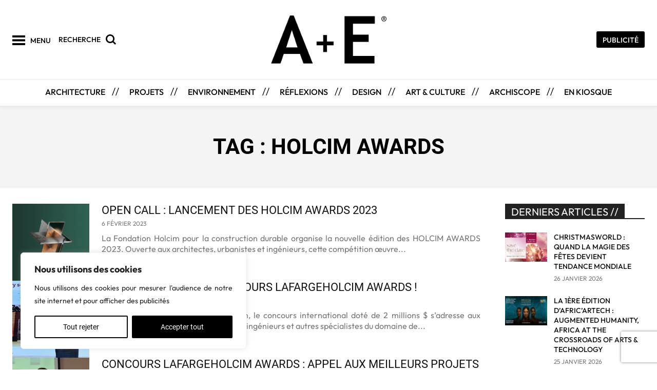

--- FILE ---
content_type: text/html; charset=UTF-8
request_url: https://aemagazine.ma/tag/holcim-awards/
body_size: 56085
content:
<!doctype html > <!--[if IE 8]><html class="ie8" lang="en"> <![endif]--> <!--[if IE 9]><html class="ie9" lang="en"> <![endif]--> <!--[if gt IE 8]><!--><html dir="ltr" lang="fr-CA" prefix="og: https://ogp.me/ns#"> <!--<![endif]--><head><title>holcim awards - A+E Magazine</title><link rel="preconnect" href="https://fonts.gstatic.com/" crossorigin/><link rel="preconnect" href="https://fonts.googleapis.com"/><style type="text/css">@font-face {
 font-family: 'Open Sans';
 font-style: italic;
 font-weight: 300;
 font-stretch: normal;
 font-display: swap;
 src: url(https://fonts.gstatic.com/s/opensans/v40/memQYaGs126MiZpBA-UFUIcVXSCEkx2cmqvXlWq8tWZ0Pw86hd0Rk5hkWVAexQ.ttf) format('truetype');
}
@font-face {
 font-family: 'Open Sans';
 font-style: italic;
 font-weight: 700;
 font-stretch: normal;
 font-display: swap;
 src: url(https://fonts.gstatic.com/s/opensans/v40/memQYaGs126MiZpBA-UFUIcVXSCEkx2cmqvXlWq8tWZ0Pw86hd0RkyFjWVAexQ.ttf) format('truetype');
}
@font-face {
 font-family: 'Open Sans';
 font-style: normal;
 font-weight: 300;
 font-stretch: normal;
 font-display: swap;
 src: url(https://fonts.gstatic.com/s/opensans/v40/memSYaGs126MiZpBA-UvWbX2vVnXBbObj2OVZyOOSr4dVJWUgsiH0B4gaVc.ttf) format('truetype');
}
@font-face {
 font-family: 'Open Sans';
 font-style: normal;
 font-weight: 400;
 font-stretch: normal;
 font-display: swap;
 src: url(https://fonts.gstatic.com/s/opensans/v40/memSYaGs126MiZpBA-UvWbX2vVnXBbObj2OVZyOOSr4dVJWUgsjZ0B4gaVc.ttf) format('truetype');
}
@font-face {
 font-family: 'Open Sans';
 font-style: normal;
 font-weight: 600;
 font-stretch: normal;
 font-display: swap;
 src: url(https://fonts.gstatic.com/s/opensans/v40/memSYaGs126MiZpBA-UvWbX2vVnXBbObj2OVZyOOSr4dVJWUgsgH1x4gaVc.ttf) format('truetype');
}
@font-face {
 font-family: 'Open Sans';
 font-style: normal;
 font-weight: 700;
 font-stretch: normal;
 font-display: swap;
 src: url(https://fonts.gstatic.com/s/opensans/v40/memSYaGs126MiZpBA-UvWbX2vVnXBbObj2OVZyOOSr4dVJWUgsg-1x4gaVc.ttf) format('truetype');
}
@font-face {
 font-family: 'Outfit';
 font-style: normal;
 font-weight: 300;
 font-display: swap;
 src: url(https://fonts.gstatic.com/s/outfit/v11/QGYyz_MVcBeNP4NjuGObqx1XmO1I4W61O4a0Fg.ttf) format('truetype');
}
@font-face {
 font-family: 'Outfit';
 font-style: normal;
 font-weight: 400;
 font-display: swap;
 src: url(https://fonts.gstatic.com/s/outfit/v11/QGYyz_MVcBeNP4NjuGObqx1XmO1I4TC1O4a0Fg.ttf) format('truetype');
}
@font-face {
 font-family: 'Outfit';
 font-style: normal;
 font-weight: 500;
 font-display: swap;
 src: url(https://fonts.gstatic.com/s/outfit/v11/QGYyz_MVcBeNP4NjuGObqx1XmO1I4QK1O4a0Fg.ttf) format('truetype');
}
@font-face {
 font-family: 'Outfit';
 font-style: normal;
 font-weight: 600;
 font-display: swap;
 src: url(https://fonts.gstatic.com/s/outfit/v11/QGYyz_MVcBeNP4NjuGObqx1XmO1I4e6yO4a0Fg.ttf) format('truetype');
}
@font-face {
 font-family: 'Outfit';
 font-style: normal;
 font-weight: 700;
 font-display: swap;
 src: url(https://fonts.gstatic.com/s/outfit/v11/QGYyz_MVcBeNP4NjuGObqx1XmO1I4deyO4a0Fg.ttf) format('truetype');
}
@font-face {
 font-family: 'Quattrocento';
 font-style: normal;
 font-weight: 400;
 font-display: swap;
 src: url(https://fonts.gstatic.com/s/quattrocento/v23/OZpEg_xvsDZQL_LKIF7q4jP3w2j_.ttf) format('truetype');
}
@font-face {
 font-family: 'Quattrocento';
 font-style: normal;
 font-weight: 700;
 font-display: swap;
 src: url(https://fonts.gstatic.com/s/quattrocento/v23/OZpbg_xvsDZQL_LKIF7q4jP_eE3vcKnd.ttf) format('truetype');
}
@font-face {
 font-family: 'Roboto';
 font-style: italic;
 font-weight: 300;
 font-display: swap;
 src: url(https://fonts.gstatic.com/s/roboto/v30/KFOjCnqEu92Fr1Mu51TjASc6CsE.ttf) format('truetype');
}
@font-face {
 font-family: 'Roboto';
 font-style: italic;
 font-weight: 700;
 font-display: swap;
 src: url(https://fonts.gstatic.com/s/roboto/v30/KFOjCnqEu92Fr1Mu51TzBic6CsE.ttf) format('truetype');
}
@font-face {
 font-family: 'Roboto';
 font-style: normal;
 font-weight: 300;
 font-display: swap;
 src: url(https://fonts.gstatic.com/s/roboto/v30/KFOlCnqEu92Fr1MmSU5fBBc9.ttf) format('truetype');
}
@font-face {
 font-family: 'Roboto';
 font-style: normal;
 font-weight: 400;
 font-display: swap;
 src: url(https://fonts.gstatic.com/s/roboto/v30/KFOmCnqEu92Fr1Mu4mxP.ttf) format('truetype');
}
@font-face {
 font-family: 'Roboto';
 font-style: normal;
 font-weight: 700;
 font-display: swap;
 src: url(https://fonts.gstatic.com/s/roboto/v30/KFOlCnqEu92Fr1MmWUlfBBc9.ttf) format('truetype');
} </style><link rel="stylesheet" id="siteground-optimizer-combined-css-571aa78c2149b3f3a851e94d5e59a687" href="https://aemagazine.ma/wp-content/uploads/siteground-optimizer-assets/siteground-optimizer-combined-css-571aa78c2149b3f3a851e94d5e59a687.css" media="all" /><link rel="preload" href="https://aemagazine.ma/wp-content/uploads/siteground-optimizer-assets/siteground-optimizer-combined-css-571aa78c2149b3f3a851e94d5e59a687.css" as="style"><meta charset="UTF-8" /><meta name="viewport" content="width=device-width, initial-scale=1.0"><link rel="pingback" href="https://aemagazine.ma/xmlrpc.php" /> <!-- All in One SEO 4.9.3 - aioseo.com --><meta name="robots" content="max-image-preview:large" /><link rel="canonical" href="https://aemagazine.ma/tag/holcim-awards/" /><meta name="generator" content="All in One SEO (AIOSEO) 4.9.3" /> <script type="application/ld+json" class="aioseo-schema"> {"@context":"https:\/\/schema.org","@graph":[{"@type":"BreadcrumbList","@id":"https:\/\/aemagazine.ma\/tag\/holcim-awards\/#breadcrumblist","itemListElement":[{"@type":"ListItem","@id":"https:\/\/aemagazine.ma#listItem","position":1,"name":"Accueil","item":"https:\/\/aemagazine.ma","nextItem":{"@type":"ListItem","@id":"https:\/\/aemagazine.ma\/tag\/holcim-awards\/#listItem","name":"holcim awards"}},{"@type":"ListItem","@id":"https:\/\/aemagazine.ma\/tag\/holcim-awards\/#listItem","position":2,"name":"holcim awards","previousItem":{"@type":"ListItem","@id":"https:\/\/aemagazine.ma#listItem","name":"Accueil"}}]},{"@type":"CollectionPage","@id":"https:\/\/aemagazine.ma\/tag\/holcim-awards\/#collectionpage","url":"https:\/\/aemagazine.ma\/tag\/holcim-awards\/#collectionpage","name":"holcim awards - A+E Magazine","inLanguage":"fr-CA","isPartOf":{"@id":"https:\/\/aemagazine.ma\/#website"},"breadcrumb":{"@id":"https:\/\/aemagazine.ma\/tag\/holcim-awards\/#collectionpage"}},{"@type":"Organization","@id":"https:\/\/aemagazine.ma\/#organization","name":"A+E Magazine","description":"Architecture et Environnement au Maroc","url":"https:\/\/aemagazine.ma\/","telephone":"+212522263881","logo":{"@type":"ImageObject","url":"https:\/\/aemagazine.ma\/wp59\/wp-content\/uploads\/2020\/09\/LOGO-G-Archimedia-Blanc.jpg","@id":"https:\/\/aemagazine.ma\/tag\/holcim-awards\/#organizationLogo"},"image":{"@id":"https:\/\/aemagazine.ma\/tag\/holcim-awards\/#organizationLogo"},"sameAs":["https:\/\/facebook.com\/aemagazine","https:\/\/x.com\/aemagazine","https:\/\/instagram.com\/aemagazine","https:\/\/pinterest.com\/aemagazine","https:\/\/youtube.com\/aemagazine","https:\/\/linkedin.com\/in\/aemagazine"]},{"@type":"WebSite","@id":"https:\/\/aemagazine.ma\/#website","url":"https:\/\/aemagazine.ma\/","name":"A+E Magazine","description":"Architecture et Environnement au Maroc","inLanguage":"fr-CA","publisher":{"@id":"https:\/\/aemagazine.ma\/#organization"}}]} </script> <!-- All in One SEO --><link rel="icon" type="image/png" href="https://aemagazine.ma/wp-content/uploads/2020/11/icone.jpg"><link rel="apple-touch-icon" sizes="76x76" href="https://aemagazine.ma/wp-content/uploads/2020/11/icone.jpg"/><link rel="apple-touch-icon" sizes="120x120" href="https://aemagazine.ma/wp-content/uploads/2020/11/icone.jpg"/><link rel="apple-touch-icon" sizes="152x152" href="https://aemagazine.ma/wp-content/uploads/2020/11/icone.jpg"/><link rel="apple-touch-icon" sizes="114x114" href="https://aemagazine.ma/wp-content/uploads/2020/11/icone.jpg"/><link rel="apple-touch-icon" sizes="144x144" href="https://aemagazine.ma/wp-content/uploads/2020/11/icone.jpg"/> <script src="https://www.recaptcha.net/recaptcha/api.js?render=6LfL13cpAAAAAOvYKJ141bP5zCd93Uf2hoHBJ_my"></script><link rel='dns-prefetch' href='//www.googletagmanager.com' /><link rel='dns-prefetch' href='//fonts.googleapis.com' /> <style id='wp-img-auto-sizes-contain-inline-css' type='text/css'> img:is([sizes=auto i],[sizes^="auto," i]){contain-intrinsic-size:3000px 1500px}
/*# sourceURL=wp-img-auto-sizes-contain-inline-css */ </style> <style id='wp-emoji-styles-inline-css' type='text/css'> img.wp-smiley, img.emoji {
 display: inline !important;
 border: none !important;
 box-shadow: none !important;
 height: 1em !important;
 width: 1em !important;
 margin: 0 0.07em !important;
 vertical-align: -0.1em !important;
 background: none !important;
 padding: 0 !important;
 }
/*# sourceURL=wp-emoji-styles-inline-css */ </style> <style id='classic-theme-styles-inline-css' type='text/css'> /*! This file is auto-generated */
.wp-block-button__link{color:#fff;background-color:#32373c;border-radius:9999px;box-shadow:none;text-decoration:none;padding:calc(.667em + 2px) calc(1.333em + 2px);font-size:1.125em}.wp-block-file__button{background:#32373c;color:#fff;text-decoration:none}
/*# sourceURL=/wp-includes/css/classic-themes.min.css */ </style><link rel='stylesheet' id='woocommerce-smallscreen-css' href='https://aemagazine.ma/wp-content/plugins/woocommerce/assets/css/woocommerce-smallscreen.min.css?ver=10.4.3' type='text/css' media='only screen and (max-width: 768px)' /> <style id='woocommerce-inline-inline-css' type='text/css'> .woocommerce form .form-row .required { visibility: visible; }
/*# sourceURL=woocommerce-inline-inline-css */ </style> <style id='td-theme-inline-css' type='text/css'>@media (max-width:767px){.td-header-desktop-wrap{display:none}}@media (min-width:767px){.td-header-mobile-wrap{display:none}}</style> <script type="text/javascript" id="cookie-law-info-js-extra"> /* <![CDATA[ */
var _ckyConfig = {"_ipData":[],"_assetsURL":"https://aemagazine.ma/wp-content/plugins/cookie-law-info/lite/frontend/images/","_publicURL":"https://aemagazine.ma","_expiry":"365","_categories":[{"name":"Necessary","slug":"necessary","isNecessary":true,"ccpaDoNotSell":true,"cookies":[],"active":true,"defaultConsent":{"gdpr":true,"ccpa":true}},{"name":"Functional","slug":"functional","isNecessary":false,"ccpaDoNotSell":true,"cookies":[],"active":true,"defaultConsent":{"gdpr":false,"ccpa":false}},{"name":"Analytics","slug":"analytics","isNecessary":false,"ccpaDoNotSell":true,"cookies":[],"active":true,"defaultConsent":{"gdpr":false,"ccpa":false}},{"name":"Performance","slug":"performance","isNecessary":false,"ccpaDoNotSell":true,"cookies":[],"active":true,"defaultConsent":{"gdpr":false,"ccpa":false}},{"name":"Advertisement","slug":"advertisement","isNecessary":false,"ccpaDoNotSell":true,"cookies":[],"active":true,"defaultConsent":{"gdpr":false,"ccpa":false}}],"_activeLaw":"gdpr","_rootDomain":"","_block":"1","_showBanner":"1","_bannerConfig":{"settings":{"type":"box","preferenceCenterType":"popup","position":"bottom-left","applicableLaw":"gdpr"},"behaviours":{"reloadBannerOnAccept":false,"loadAnalyticsByDefault":false,"animations":{"onLoad":"animate","onHide":"sticky"}},"config":{"revisitConsent":{"status":true,"tag":"revisit-consent","position":"bottom-left","meta":{"url":"#"},"styles":{"background-color":"#0056A7"},"elements":{"title":{"type":"text","tag":"revisit-consent-title","status":true,"styles":{"color":"#0056a7"}}}},"preferenceCenter":{"toggle":{"status":true,"tag":"detail-category-toggle","type":"toggle","states":{"active":{"styles":{"background-color":"#1863DC"}},"inactive":{"styles":{"background-color":"#D0D5D2"}}}}},"categoryPreview":{"status":false,"toggle":{"status":true,"tag":"detail-category-preview-toggle","type":"toggle","states":{"active":{"styles":{"background-color":"#1863DC"}},"inactive":{"styles":{"background-color":"#D0D5D2"}}}}},"videoPlaceholder":{"status":true,"styles":{"background-color":"#000000","border-color":"#000000","color":"#ffffff"}},"readMore":{"status":false,"tag":"readmore-button","type":"link","meta":{"noFollow":true,"newTab":true},"styles":{"color":"#1863DC","background-color":"transparent","border-color":"transparent"}},"showMore":{"status":true,"tag":"show-desc-button","type":"button","styles":{"color":"#1863DC"}},"showLess":{"status":true,"tag":"hide-desc-button","type":"button","styles":{"color":"#1863DC"}},"alwaysActive":{"status":true,"tag":"always-active","styles":{"color":"#008000"}},"manualLinks":{"status":true,"tag":"manual-links","type":"link","styles":{"color":"#1863DC"}},"auditTable":{"status":true},"optOption":{"status":true,"toggle":{"status":true,"tag":"optout-option-toggle","type":"toggle","states":{"active":{"styles":{"background-color":"#1863dc"}},"inactive":{"styles":{"background-color":"#FFFFFF"}}}}}}},"_version":"3.3.9.1","_logConsent":"1","_tags":[{"tag":"accept-button","styles":{"color":"#FFFFFF","background-color":"#000000","border-color":"#000000"}},{"tag":"reject-button","styles":{"color":"#070707","background-color":"transparent","border-color":"#090909"}},{"tag":"settings-button","styles":{"color":"#000000","background-color":"transparent","border-color":"#000000"}},{"tag":"readmore-button","styles":{"color":"#1863DC","background-color":"transparent","border-color":"transparent"}},{"tag":"donotsell-button","styles":{"color":"#1863DC","background-color":"transparent","border-color":"transparent"}},{"tag":"show-desc-button","styles":{"color":"#1863DC"}},{"tag":"hide-desc-button","styles":{"color":"#1863DC"}},{"tag":"cky-always-active","styles":[]},{"tag":"cky-link","styles":[]},{"tag":"accept-button","styles":{"color":"#FFFFFF","background-color":"#000000","border-color":"#000000"}},{"tag":"revisit-consent","styles":{"background-color":"#0056A7"}}],"_shortCodes":[{"key":"cky_readmore","content":"\u003Ca href=\"#\" class=\"cky-policy\" aria-label=\"Cookie Policy\" target=\"_blank\" rel=\"noopener\" data-cky-tag=\"readmore-button\"\u003ECookie Policy\u003C/a\u003E","tag":"readmore-button","status":false,"attributes":{"rel":"nofollow","target":"_blank"}},{"key":"cky_show_desc","content":"\u003Cbutton class=\"cky-show-desc-btn\" data-cky-tag=\"show-desc-button\" aria-label=\"Show more\"\u003EShow more\u003C/button\u003E","tag":"show-desc-button","status":true,"attributes":[]},{"key":"cky_hide_desc","content":"\u003Cbutton class=\"cky-show-desc-btn\" data-cky-tag=\"hide-desc-button\" aria-label=\"Show less\"\u003EShow less\u003C/button\u003E","tag":"hide-desc-button","status":true,"attributes":[]},{"key":"cky_optout_show_desc","content":"[cky_optout_show_desc]","tag":"optout-show-desc-button","status":true,"attributes":[]},{"key":"cky_optout_hide_desc","content":"[cky_optout_hide_desc]","tag":"optout-hide-desc-button","status":true,"attributes":[]},{"key":"cky_category_toggle_label","content":"[cky_{{status}}_category_label] [cky_preference_{{category_slug}}_title]","tag":"","status":true,"attributes":[]},{"key":"cky_enable_category_label","content":"Enable","tag":"","status":true,"attributes":[]},{"key":"cky_disable_category_label","content":"Disable","tag":"","status":true,"attributes":[]},{"key":"cky_video_placeholder","content":"\u003Cdiv class=\"video-placeholder-normal\" data-cky-tag=\"video-placeholder\" id=\"[UNIQUEID]\"\u003E\u003Cp class=\"video-placeholder-text-normal\" data-cky-tag=\"placeholder-title\"\u003EPlease accept cookies to access this content\u003C/p\u003E\u003C/div\u003E","tag":"","status":true,"attributes":[]},{"key":"cky_enable_optout_label","content":"Enable","tag":"","status":true,"attributes":[]},{"key":"cky_disable_optout_label","content":"Disable","tag":"","status":true,"attributes":[]},{"key":"cky_optout_toggle_label","content":"[cky_{{status}}_optout_label] [cky_optout_option_title]","tag":"","status":true,"attributes":[]},{"key":"cky_optout_option_title","content":"Do Not Sell or Share My Personal Information","tag":"","status":true,"attributes":[]},{"key":"cky_optout_close_label","content":"Close","tag":"","status":true,"attributes":[]},{"key":"cky_preference_close_label","content":"Close","tag":"","status":true,"attributes":[]}],"_rtl":"","_language":"en","_providersToBlock":[]};
var _ckyStyles = {"css":".cky-overlay{background: #000000; opacity: 0.4; position: fixed; top: 0; left: 0; width: 100%; height: 100%; z-index: 99999999;}.cky-hide{display: none;}.cky-btn-revisit-wrapper{display: flex; align-items: center; justify-content: center; background: #0056a7; width: 45px; height: 45px; border-radius: 50%; position: fixed; z-index: 999999; cursor: pointer;}.cky-revisit-bottom-left{bottom: 15px; left: 15px;}.cky-revisit-bottom-right{bottom: 15px; right: 15px;}.cky-btn-revisit-wrapper .cky-btn-revisit{display: flex; align-items: center; justify-content: center; background: none; border: none; cursor: pointer; position: relative; margin: 0; padding: 0;}.cky-btn-revisit-wrapper .cky-btn-revisit img{max-width: fit-content; margin: 0; height: 30px; width: 30px;}.cky-revisit-bottom-left:hover::before{content: attr(data-tooltip); position: absolute; background: #4e4b66; color: #ffffff; left: calc(100% + 7px); font-size: 12px; line-height: 16px; width: max-content; padding: 4px 8px; border-radius: 4px;}.cky-revisit-bottom-left:hover::after{position: absolute; content: \"\"; border: 5px solid transparent; left: calc(100% + 2px); border-left-width: 0; border-right-color: #4e4b66;}.cky-revisit-bottom-right:hover::before{content: attr(data-tooltip); position: absolute; background: #4e4b66; color: #ffffff; right: calc(100% + 7px); font-size: 12px; line-height: 16px; width: max-content; padding: 4px 8px; border-radius: 4px;}.cky-revisit-bottom-right:hover::after{position: absolute; content: \"\"; border: 5px solid transparent; right: calc(100% + 2px); border-right-width: 0; border-left-color: #4e4b66;}.cky-revisit-hide{display: none;}.cky-consent-container{position: fixed; width: 440px; box-sizing: border-box; z-index: 9999999; border-radius: 6px;}.cky-consent-container .cky-consent-bar{background: #ffffff; border: 1px solid; padding: 20px 26px; box-shadow: 0 -1px 10px 0 #acabab4d; border-radius: 6px;}.cky-box-bottom-left{bottom: 40px; left: 40px;}.cky-box-bottom-right{bottom: 40px; right: 40px;}.cky-box-top-left{top: 40px; left: 40px;}.cky-box-top-right{top: 40px; right: 40px;}.cky-custom-brand-logo-wrapper .cky-custom-brand-logo{width: 100px; height: auto; margin: 0 0 12px 0;}.cky-notice .cky-title{color: #212121; font-weight: 700; font-size: 18px; line-height: 24px; margin: 0 0 12px 0;}.cky-notice-des *,.cky-preference-content-wrapper *,.cky-accordion-header-des *,.cky-gpc-wrapper .cky-gpc-desc *{font-size: 14px;}.cky-notice-des{color: #212121; font-size: 14px; line-height: 24px; font-weight: 400;}.cky-notice-des img{height: 25px; width: 25px;}.cky-consent-bar .cky-notice-des p,.cky-gpc-wrapper .cky-gpc-desc p,.cky-preference-body-wrapper .cky-preference-content-wrapper p,.cky-accordion-header-wrapper .cky-accordion-header-des p,.cky-cookie-des-table li div:last-child p{color: inherit; margin-top: 0; overflow-wrap: break-word;}.cky-notice-des P:last-child,.cky-preference-content-wrapper p:last-child,.cky-cookie-des-table li div:last-child p:last-child,.cky-gpc-wrapper .cky-gpc-desc p:last-child{margin-bottom: 0;}.cky-notice-des a.cky-policy,.cky-notice-des button.cky-policy{font-size: 14px; color: #1863dc; white-space: nowrap; cursor: pointer; background: transparent; border: 1px solid; text-decoration: underline;}.cky-notice-des button.cky-policy{padding: 0;}.cky-notice-des a.cky-policy:focus-visible,.cky-notice-des button.cky-policy:focus-visible,.cky-preference-content-wrapper .cky-show-desc-btn:focus-visible,.cky-accordion-header .cky-accordion-btn:focus-visible,.cky-preference-header .cky-btn-close:focus-visible,.cky-switch input[type=\"checkbox\"]:focus-visible,.cky-footer-wrapper a:focus-visible,.cky-btn:focus-visible{outline: 2px solid #1863dc; outline-offset: 2px;}.cky-btn:focus:not(:focus-visible),.cky-accordion-header .cky-accordion-btn:focus:not(:focus-visible),.cky-preference-content-wrapper .cky-show-desc-btn:focus:not(:focus-visible),.cky-btn-revisit-wrapper .cky-btn-revisit:focus:not(:focus-visible),.cky-preference-header .cky-btn-close:focus:not(:focus-visible),.cky-consent-bar .cky-banner-btn-close:focus:not(:focus-visible){outline: 0;}button.cky-show-desc-btn:not(:hover):not(:active){color: #1863dc; background: transparent;}button.cky-accordion-btn:not(:hover):not(:active),button.cky-banner-btn-close:not(:hover):not(:active),button.cky-btn-revisit:not(:hover):not(:active),button.cky-btn-close:not(:hover):not(:active){background: transparent;}.cky-consent-bar button:hover,.cky-modal.cky-modal-open button:hover,.cky-consent-bar button:focus,.cky-modal.cky-modal-open button:focus{text-decoration: none;}.cky-notice-btn-wrapper{display: flex; justify-content: flex-start; align-items: center; flex-wrap: wrap; margin-top: 16px;}.cky-notice-btn-wrapper .cky-btn{text-shadow: none; box-shadow: none;}.cky-btn{flex: auto; max-width: 100%; font-size: 14px; font-family: inherit; line-height: 24px; padding: 8px; font-weight: 500; margin: 0 8px 0 0; border-radius: 2px; cursor: pointer; text-align: center; text-transform: none; min-height: 0;}.cky-btn:hover{opacity: 0.8;}.cky-btn-customize{color: #1863dc; background: transparent; border: 2px solid #1863dc;}.cky-btn-reject{color: #1863dc; background: transparent; border: 2px solid #1863dc;}.cky-btn-accept{background: #1863dc; color: #ffffff; border: 2px solid #1863dc;}.cky-btn:last-child{margin-right: 0;}@media (max-width: 576px){.cky-box-bottom-left{bottom: 0; left: 0;}.cky-box-bottom-right{bottom: 0; right: 0;}.cky-box-top-left{top: 0; left: 0;}.cky-box-top-right{top: 0; right: 0;}}@media (max-width: 440px){.cky-box-bottom-left, .cky-box-bottom-right, .cky-box-top-left, .cky-box-top-right{width: 100%; max-width: 100%;}.cky-consent-container .cky-consent-bar{padding: 20px 0;}.cky-custom-brand-logo-wrapper, .cky-notice .cky-title, .cky-notice-des, .cky-notice-btn-wrapper{padding: 0 24px;}.cky-notice-des{max-height: 40vh; overflow-y: scroll;}.cky-notice-btn-wrapper{flex-direction: column; margin-top: 0;}.cky-btn{width: 100%; margin: 10px 0 0 0;}.cky-notice-btn-wrapper .cky-btn-customize{order: 2;}.cky-notice-btn-wrapper .cky-btn-reject{order: 3;}.cky-notice-btn-wrapper .cky-btn-accept{order: 1; margin-top: 16px;}}@media (max-width: 352px){.cky-notice .cky-title{font-size: 16px;}.cky-notice-des *{font-size: 12px;}.cky-notice-des, .cky-btn{font-size: 12px;}}.cky-modal.cky-modal-open{display: flex; visibility: visible; -webkit-transform: translate(-50%, -50%); -moz-transform: translate(-50%, -50%); -ms-transform: translate(-50%, -50%); -o-transform: translate(-50%, -50%); transform: translate(-50%, -50%); top: 50%; left: 50%; transition: all 1s ease;}.cky-modal{box-shadow: 0 32px 68px rgba(0, 0, 0, 0.3); margin: 0 auto; position: fixed; max-width: 100%; background: #ffffff; top: 50%; box-sizing: border-box; border-radius: 6px; z-index: 999999999; color: #212121; -webkit-transform: translate(-50%, 100%); -moz-transform: translate(-50%, 100%); -ms-transform: translate(-50%, 100%); -o-transform: translate(-50%, 100%); transform: translate(-50%, 100%); visibility: hidden; transition: all 0s ease;}.cky-preference-center{max-height: 79vh; overflow: hidden; width: 845px; overflow: hidden; flex: 1 1 0; display: flex; flex-direction: column; border-radius: 6px;}.cky-preference-header{display: flex; align-items: center; justify-content: space-between; padding: 22px 24px; border-bottom: 1px solid;}.cky-preference-header .cky-preference-title{font-size: 18px; font-weight: 700; line-height: 24px;}.cky-preference-header .cky-btn-close{margin: 0; cursor: pointer; vertical-align: middle; padding: 0; background: none; border: none; width: auto; height: auto; min-height: 0; line-height: 0; text-shadow: none; box-shadow: none;}.cky-preference-header .cky-btn-close img{margin: 0; height: 10px; width: 10px;}.cky-preference-body-wrapper{padding: 0 24px; flex: 1; overflow: auto; box-sizing: border-box;}.cky-preference-content-wrapper,.cky-gpc-wrapper .cky-gpc-desc{font-size: 14px; line-height: 24px; font-weight: 400; padding: 12px 0;}.cky-preference-content-wrapper{border-bottom: 1px solid;}.cky-preference-content-wrapper img{height: 25px; width: 25px;}.cky-preference-content-wrapper .cky-show-desc-btn{font-size: 14px; font-family: inherit; color: #1863dc; text-decoration: none; line-height: 24px; padding: 0; margin: 0; white-space: nowrap; cursor: pointer; background: transparent; border-color: transparent; text-transform: none; min-height: 0; text-shadow: none; box-shadow: none;}.cky-accordion-wrapper{margin-bottom: 10px;}.cky-accordion{border-bottom: 1px solid;}.cky-accordion:last-child{border-bottom: none;}.cky-accordion .cky-accordion-item{display: flex; margin-top: 10px;}.cky-accordion .cky-accordion-body{display: none;}.cky-accordion.cky-accordion-active .cky-accordion-body{display: block; padding: 0 22px; margin-bottom: 16px;}.cky-accordion-header-wrapper{cursor: pointer; width: 100%;}.cky-accordion-item .cky-accordion-header{display: flex; justify-content: space-between; align-items: center;}.cky-accordion-header .cky-accordion-btn{font-size: 16px; font-family: inherit; color: #212121; line-height: 24px; background: none; border: none; font-weight: 700; padding: 0; margin: 0; cursor: pointer; text-transform: none; min-height: 0; text-shadow: none; box-shadow: none;}.cky-accordion-header .cky-always-active{color: #008000; font-weight: 600; line-height: 24px; font-size: 14px;}.cky-accordion-header-des{font-size: 14px; line-height: 24px; margin: 10px 0 16px 0;}.cky-accordion-chevron{margin-right: 22px; position: relative; cursor: pointer;}.cky-accordion-chevron-hide{display: none;}.cky-accordion .cky-accordion-chevron i::before{content: \"\"; position: absolute; border-right: 1.4px solid; border-bottom: 1.4px solid; border-color: inherit; height: 6px; width: 6px; -webkit-transform: rotate(-45deg); -moz-transform: rotate(-45deg); -ms-transform: rotate(-45deg); -o-transform: rotate(-45deg); transform: rotate(-45deg); transition: all 0.2s ease-in-out; top: 8px;}.cky-accordion.cky-accordion-active .cky-accordion-chevron i::before{-webkit-transform: rotate(45deg); -moz-transform: rotate(45deg); -ms-transform: rotate(45deg); -o-transform: rotate(45deg); transform: rotate(45deg);}.cky-audit-table{background: #f4f4f4; border-radius: 6px;}.cky-audit-table .cky-empty-cookies-text{color: inherit; font-size: 12px; line-height: 24px; margin: 0; padding: 10px;}.cky-audit-table .cky-cookie-des-table{font-size: 12px; line-height: 24px; font-weight: normal; padding: 15px 10px; border-bottom: 1px solid; border-bottom-color: inherit; margin: 0;}.cky-audit-table .cky-cookie-des-table:last-child{border-bottom: none;}.cky-audit-table .cky-cookie-des-table li{list-style-type: none; display: flex; padding: 3px 0;}.cky-audit-table .cky-cookie-des-table li:first-child{padding-top: 0;}.cky-cookie-des-table li div:first-child{width: 100px; font-weight: 600; word-break: break-word; word-wrap: break-word;}.cky-cookie-des-table li div:last-child{flex: 1; word-break: break-word; word-wrap: break-word; margin-left: 8px;}.cky-footer-shadow{display: block; width: 100%; height: 40px; background: linear-gradient(180deg, rgba(255, 255, 255, 0) 0%, #ffffff 100%); position: absolute; bottom: calc(100% - 1px);}.cky-footer-wrapper{position: relative;}.cky-prefrence-btn-wrapper{display: flex; flex-wrap: wrap; align-items: center; justify-content: center; padding: 22px 24px; border-top: 1px solid;}.cky-prefrence-btn-wrapper .cky-btn{flex: auto; max-width: 100%; text-shadow: none; box-shadow: none;}.cky-btn-preferences{color: #1863dc; background: transparent; border: 2px solid #1863dc;}.cky-preference-header,.cky-preference-body-wrapper,.cky-preference-content-wrapper,.cky-accordion-wrapper,.cky-accordion,.cky-accordion-wrapper,.cky-footer-wrapper,.cky-prefrence-btn-wrapper{border-color: inherit;}@media (max-width: 845px){.cky-modal{max-width: calc(100% - 16px);}}@media (max-width: 576px){.cky-modal{max-width: 100%;}.cky-preference-center{max-height: 100vh;}.cky-prefrence-btn-wrapper{flex-direction: column;}.cky-accordion.cky-accordion-active .cky-accordion-body{padding-right: 0;}.cky-prefrence-btn-wrapper .cky-btn{width: 100%; margin: 10px 0 0 0;}.cky-prefrence-btn-wrapper .cky-btn-reject{order: 3;}.cky-prefrence-btn-wrapper .cky-btn-accept{order: 1; margin-top: 0;}.cky-prefrence-btn-wrapper .cky-btn-preferences{order: 2;}}@media (max-width: 425px){.cky-accordion-chevron{margin-right: 15px;}.cky-notice-btn-wrapper{margin-top: 0;}.cky-accordion.cky-accordion-active .cky-accordion-body{padding: 0 15px;}}@media (max-width: 352px){.cky-preference-header .cky-preference-title{font-size: 16px;}.cky-preference-header{padding: 16px 24px;}.cky-preference-content-wrapper *, .cky-accordion-header-des *{font-size: 12px;}.cky-preference-content-wrapper, .cky-preference-content-wrapper .cky-show-more, .cky-accordion-header .cky-always-active, .cky-accordion-header-des, .cky-preference-content-wrapper .cky-show-desc-btn, .cky-notice-des a.cky-policy{font-size: 12px;}.cky-accordion-header .cky-accordion-btn{font-size: 14px;}}.cky-switch{display: flex;}.cky-switch input[type=\"checkbox\"]{position: relative; width: 44px; height: 24px; margin: 0; background: #d0d5d2; -webkit-appearance: none; border-radius: 50px; cursor: pointer; outline: 0; border: none; top: 0;}.cky-switch input[type=\"checkbox\"]:checked{background: #1863dc;}.cky-switch input[type=\"checkbox\"]:before{position: absolute; content: \"\"; height: 20px; width: 20px; left: 2px; bottom: 2px; border-radius: 50%; background-color: white; -webkit-transition: 0.4s; transition: 0.4s; margin: 0;}.cky-switch input[type=\"checkbox\"]:after{display: none;}.cky-switch input[type=\"checkbox\"]:checked:before{-webkit-transform: translateX(20px); -ms-transform: translateX(20px); transform: translateX(20px);}@media (max-width: 425px){.cky-switch input[type=\"checkbox\"]{width: 38px; height: 21px;}.cky-switch input[type=\"checkbox\"]:before{height: 17px; width: 17px;}.cky-switch input[type=\"checkbox\"]:checked:before{-webkit-transform: translateX(17px); -ms-transform: translateX(17px); transform: translateX(17px);}}.cky-consent-bar .cky-banner-btn-close{position: absolute; right: 9px; top: 5px; background: none; border: none; cursor: pointer; padding: 0; margin: 0; min-height: 0; line-height: 0; height: auto; width: auto; text-shadow: none; box-shadow: none;}.cky-consent-bar .cky-banner-btn-close img{height: 9px; width: 9px; margin: 0;}.cky-notice-group{font-size: 14px; line-height: 24px; font-weight: 400; color: #212121;}.cky-notice-btn-wrapper .cky-btn-do-not-sell{font-size: 14px; line-height: 24px; padding: 6px 0; margin: 0; font-weight: 500; background: none; border-radius: 2px; border: none; cursor: pointer; text-align: left; color: #1863dc; background: transparent; border-color: transparent; box-shadow: none; text-shadow: none;}.cky-consent-bar .cky-banner-btn-close:focus-visible,.cky-notice-btn-wrapper .cky-btn-do-not-sell:focus-visible,.cky-opt-out-btn-wrapper .cky-btn:focus-visible,.cky-opt-out-checkbox-wrapper input[type=\"checkbox\"].cky-opt-out-checkbox:focus-visible{outline: 2px solid #1863dc; outline-offset: 2px;}@media (max-width: 440px){.cky-consent-container{width: 100%;}}@media (max-width: 352px){.cky-notice-des a.cky-policy, .cky-notice-btn-wrapper .cky-btn-do-not-sell{font-size: 12px;}}.cky-opt-out-wrapper{padding: 12px 0;}.cky-opt-out-wrapper .cky-opt-out-checkbox-wrapper{display: flex; align-items: center;}.cky-opt-out-checkbox-wrapper .cky-opt-out-checkbox-label{font-size: 16px; font-weight: 700; line-height: 24px; margin: 0 0 0 12px; cursor: pointer;}.cky-opt-out-checkbox-wrapper input[type=\"checkbox\"].cky-opt-out-checkbox{background-color: #ffffff; border: 1px solid black; width: 20px; height: 18.5px; margin: 0; -webkit-appearance: none; position: relative; display: flex; align-items: center; justify-content: center; border-radius: 2px; cursor: pointer;}.cky-opt-out-checkbox-wrapper input[type=\"checkbox\"].cky-opt-out-checkbox:checked{background-color: #1863dc; border: none;}.cky-opt-out-checkbox-wrapper input[type=\"checkbox\"].cky-opt-out-checkbox:checked::after{left: 6px; bottom: 4px; width: 7px; height: 13px; border: solid #ffffff; border-width: 0 3px 3px 0; border-radius: 2px; -webkit-transform: rotate(45deg); -ms-transform: rotate(45deg); transform: rotate(45deg); content: \"\"; position: absolute; box-sizing: border-box;}.cky-opt-out-checkbox-wrapper.cky-disabled .cky-opt-out-checkbox-label,.cky-opt-out-checkbox-wrapper.cky-disabled input[type=\"checkbox\"].cky-opt-out-checkbox{cursor: no-drop;}.cky-gpc-wrapper{margin: 0 0 0 32px;}.cky-footer-wrapper .cky-opt-out-btn-wrapper{display: flex; flex-wrap: wrap; align-items: center; justify-content: center; padding: 22px 24px;}.cky-opt-out-btn-wrapper .cky-btn{flex: auto; max-width: 100%; text-shadow: none; box-shadow: none;}.cky-opt-out-btn-wrapper .cky-btn-cancel{border: 1px solid #dedfe0; background: transparent; color: #858585;}.cky-opt-out-btn-wrapper .cky-btn-confirm{background: #1863dc; color: #ffffff; border: 1px solid #1863dc;}@media (max-width: 352px){.cky-opt-out-checkbox-wrapper .cky-opt-out-checkbox-label{font-size: 14px;}.cky-gpc-wrapper .cky-gpc-desc, .cky-gpc-wrapper .cky-gpc-desc *{font-size: 12px;}.cky-opt-out-checkbox-wrapper input[type=\"checkbox\"].cky-opt-out-checkbox{width: 16px; height: 16px;}.cky-opt-out-checkbox-wrapper input[type=\"checkbox\"].cky-opt-out-checkbox:checked::after{left: 5px; bottom: 4px; width: 3px; height: 9px;}.cky-gpc-wrapper{margin: 0 0 0 28px;}}.video-placeholder-youtube{background-size: 100% 100%; background-position: center; background-repeat: no-repeat; background-color: #b2b0b059; position: relative; display: flex; align-items: center; justify-content: center; max-width: 100%;}.video-placeholder-text-youtube{text-align: center; align-items: center; padding: 10px 16px; background-color: #000000cc; color: #ffffff; border: 1px solid; border-radius: 2px; cursor: pointer;}.video-placeholder-normal{background-image: url(\"/wp-content/plugins/cookie-law-info/lite/frontend/images/placeholder.svg\"); background-size: 80px; background-position: center; background-repeat: no-repeat; background-color: #b2b0b059; position: relative; display: flex; align-items: flex-end; justify-content: center; max-width: 100%;}.video-placeholder-text-normal{align-items: center; padding: 10px 16px; text-align: center; border: 1px solid; border-radius: 2px; cursor: pointer;}.cky-rtl{direction: rtl; text-align: right;}.cky-rtl .cky-banner-btn-close{left: 9px; right: auto;}.cky-rtl .cky-notice-btn-wrapper .cky-btn:last-child{margin-right: 8px;}.cky-rtl .cky-notice-btn-wrapper .cky-btn:first-child{margin-right: 0;}.cky-rtl .cky-notice-btn-wrapper{margin-left: 0; margin-right: 15px;}.cky-rtl .cky-prefrence-btn-wrapper .cky-btn{margin-right: 8px;}.cky-rtl .cky-prefrence-btn-wrapper .cky-btn:first-child{margin-right: 0;}.cky-rtl .cky-accordion .cky-accordion-chevron i::before{border: none; border-left: 1.4px solid; border-top: 1.4px solid; left: 12px;}.cky-rtl .cky-accordion.cky-accordion-active .cky-accordion-chevron i::before{-webkit-transform: rotate(-135deg); -moz-transform: rotate(-135deg); -ms-transform: rotate(-135deg); -o-transform: rotate(-135deg); transform: rotate(-135deg);}@media (max-width: 768px){.cky-rtl .cky-notice-btn-wrapper{margin-right: 0;}}@media (max-width: 576px){.cky-rtl .cky-notice-btn-wrapper .cky-btn:last-child{margin-right: 0;}.cky-rtl .cky-prefrence-btn-wrapper .cky-btn{margin-right: 0;}.cky-rtl .cky-accordion.cky-accordion-active .cky-accordion-body{padding: 0 22px 0 0;}}@media (max-width: 425px){.cky-rtl .cky-accordion.cky-accordion-active .cky-accordion-body{padding: 0 15px 0 0;}}.cky-rtl .cky-opt-out-btn-wrapper .cky-btn{margin-right: 12px;}.cky-rtl .cky-opt-out-btn-wrapper .cky-btn:first-child{margin-right: 0;}.cky-rtl .cky-opt-out-checkbox-wrapper .cky-opt-out-checkbox-label{margin: 0 12px 0 0;}"};
//# sourceURL=cookie-law-info-js-extra
/* ]]> */ </script> <script type="text/javascript" src="https://aemagazine.ma/wp-includes/js/jquery/jquery.min.js?ver=3.7.1" id="jquery-core-js"></script> <script type="text/javascript" id="wc-add-to-cart-js-extra"> /* <![CDATA[ */
var wc_add_to_cart_params = {"ajax_url":"/wp-admin/admin-ajax.php","wc_ajax_url":"/?wc-ajax=%%endpoint%%","i18n_view_cart":"Voir le panier","cart_url":"https://aemagazine.ma","is_cart":"","cart_redirect_after_add":"yes"};
//# sourceURL=wc-add-to-cart-js-extra
/* ]]> */ </script> <script type="text/javascript" id="woocommerce-js-extra"> /* <![CDATA[ */
var woocommerce_params = {"ajax_url":"/wp-admin/admin-ajax.php","wc_ajax_url":"/?wc-ajax=%%endpoint%%","i18n_password_show":"Afficher le mot de passe","i18n_password_hide":"Cacher le mot de passe"};
//# sourceURL=woocommerce-js-extra
/* ]]> */ </script> <!-- Google tag (gtag.js) snippet added by Site Kit --> <!-- Google Analytics snippet added by Site Kit --> <script defer type="text/javascript" src="https://www.googletagmanager.com/gtag/js?id=G-YCPM6L095S" id="google_gtagjs-js" async></script> <script defer type="text/javascript" id="google_gtagjs-js-after"> /* <![CDATA[ */
window.dataLayer = window.dataLayer || [];function gtag(){dataLayer.push(arguments);}
gtag("set","linker",{"domains":["aemagazine.ma"]});
gtag("js", new Date());
gtag("set", "developer_id.dZTNiMT", true);
gtag("config", "G-YCPM6L095S");
//# sourceURL=google_gtagjs-js-after
/* ]]> */ </script><link rel="https://api.w.org/" href="https://aemagazine.ma/wp-json/" /><link rel="alternate" title="JSON" type="application/json" href="https://aemagazine.ma/wp-json/wp/v2/tags/1340" /><link rel="EditURI" type="application/rsd+xml" title="RSD" href="https://aemagazine.ma/xmlrpc.php?rsd" /> <!-- This site is using AdRotate v5.17.2 to display their advertisements - https://ajdg.solutions/ --> <!-- AdRotate CSS --> <style type="text/css" media="screen"> .g { margin:0px; padding:0px; overflow:hidden; line-height:1; zoom:1; }
 .g img { height:auto; }
 .g-col { position:relative; float:left; }
 .g-col:first-child { margin-left: 0; }
 .g-col:last-child { margin-right: 0; }
 @media only screen and (max-width: 480px) {
 .g-col, .g-dyn, .g-single { width:100%; margin-left:0; margin-right:0; }
 } </style> <!-- /AdRotate CSS --> <style id="cky-style-inline">[data-cky-tag]{visibility:hidden;}</style><meta name="generator" content="Site Kit by Google 1.170.0" /><script type='text/javascript'> /* <![CDATA[ */
var VPData = {"version":"3.4.1","pro":false,"__":{"couldnt_retrieve_vp":"Couldn't retrieve Visual Portfolio ID.","pswp_close":"Close (Esc)","pswp_share":"Share","pswp_fs":"Toggle fullscreen","pswp_zoom":"Zoom in\/out","pswp_prev":"Previous (arrow left)","pswp_next":"Next (arrow right)","pswp_share_fb":"Share on Facebook","pswp_share_tw":"Tweet","pswp_share_x":"X","pswp_share_pin":"Pin it","pswp_download":"Download","fancybox_close":"Close","fancybox_next":"Next","fancybox_prev":"Previous","fancybox_error":"The requested content cannot be loaded. <br \/> Please try again later.","fancybox_play_start":"Start slideshow","fancybox_play_stop":"Pause slideshow","fancybox_full_screen":"Full screen","fancybox_thumbs":"Thumbnails","fancybox_download":"Download","fancybox_share":"Share","fancybox_zoom":"Zoom"},"settingsPopupGallery":{"enable_on_wordpress_images":false,"vendor":"fancybox","deep_linking":false,"deep_linking_url_to_share_images":false,"show_arrows":true,"show_counter":true,"show_zoom_button":true,"show_fullscreen_button":true,"show_share_button":true,"show_close_button":true,"show_thumbs":true,"show_download_button":false,"show_slideshow":false,"click_to_zoom":true,"restore_focus":true},"screenSizes":[320,576,768,992,1200]};
/* ]]> */ </script> <noscript> <style type="text/css"> .vp-portfolio__preloader-wrap{display:none}.vp-portfolio__filter-wrap,.vp-portfolio__items-wrap,.vp-portfolio__pagination-wrap,.vp-portfolio__sort-wrap{opacity:1;visibility:visible}.vp-portfolio__item .vp-portfolio__item-img noscript+img,.vp-portfolio__thumbnails-wrap{display:none} </style> </noscript> <style id="tdb-global-colors">:root{--job-hunt-grey:#F3F3F3;--job-hunt-accent:#2623D3;--job-hunt-white:#FFFFFF;--job-hunt-black:#000000;--job-hunt-sep:#DADFE7;--job-hunt-shadow:rgba(16,24,40,0.05);--job-hunt-sep-light:#EAEDF1;--job-hunt-light-text:#697586;--job-hunt-sep-dark:#B4BFCA;--job-hunt-darker-text:#494F5C;--job-hunt-accent-transparent:rgba(38,35,211,0.1);--job-hunt-shadow-darker:rgba(16,24,40,0.3);--accent-color-1:#E04040;--accent-color-2:#F35858;--base-color-1:#000000;--light-color-1:#EDEDED;--tt-accent-color:#E4A41E;--tt-hover:#504BDC;--tt-gray-dark:#777777;--tt-extra-color:#f4f4f4;--tt-primary-color:#000000;--custom-accent-1:#34a86e;--custom-accent-2:#2fc48d;--custom-accent-3:#000000;--insight-accent:#b33d72;--insight-white:#FFFFFF;--insight-black:#000000;--insight-turquoise:#b3eb48;--insight-transparentmodal:rgba(255,255,255,0.66);--insight-transparentdark-blue:rgba(0,0,0,0.2);--insight-transparent-turquoise:rgba(179,235,72,0.49);--insight-gray:#cccccc;--insight-purple:#8c2051;--insight-diff-green:#ebffa3;--today-news-dark-bg:#000000;--today-news-accent:#CE0000;--today-news-white:#FFFFFF;--today-news-white-transparent:rgba(255,255,255,0.75);--today-news-white-transparent2:rgba(255,255,255,0.1);--today-news-dark-gray:#222222;--today-news-light-gray:#d8d8d8;--wm-black:#000000;--wm-white:#FFFFFF;--wm-primary:#ff5f45;--wm-primary-dark:#ea3c1f;--wm-primary-bright:#ffb3a6;--wm-light-grey:#f2f2f2;--wm-med-grey:#e9e9e9;--wm-excerpt-grey:#9A9A9A}</style> <style id="tdb-global-fonts"> :root{--global-font-1:Outfit;--global-font-2:Outfit;--global-font-3:Work Sans;--insight-primary:Outfit;--insight-secondary:Quattrocento;} </style> <noscript><style>.woocommerce-product-gallery{ opacity: 1 !important; }</style></noscript> <!-- Google AdSense meta tags added by Site Kit --><meta name="google-adsense-platform-account" content="ca-host-pub-2644536267352236"><meta name="google-adsense-platform-domain" content="sitekit.withgoogle.com"> <!-- End Google AdSense meta tags added by Site Kit --><meta name="onesignal" content="wordpress-plugin"/> <!-- Google Tag Manager snippet added by Site Kit --> <script type="text/javascript"> /* <![CDATA[ */
 ( function( w, d, s, l, i ) {
 w[l] = w[l] || [];
 w[l].push( {'gtm.start': new Date().getTime(), event: 'gtm.js'} );
 var f = d.getElementsByTagName( s )[0],
 j = d.createElement( s ), dl = l != 'dataLayer' ? '&l=' + l : '';
 j.async = true;
 j.src = 'https://www.googletagmanager.com/gtm.js?id=' + i + dl;
 f.parentNode.insertBefore( j, f );
 } )( window, document, 'script', 'dataLayer', 'GTM-TFCQKSGK' ); 
/* ]]> */ </script> <!-- End Google Tag Manager snippet added by Site Kit --> <!-- JS generated by theme --> <script type="text/javascript" id="td-generated-header-js"> var tdBlocksArray = []; //here we store all the items for the current page
 // td_block class - each ajax block uses a object of this class for requests
 function tdBlock() {
 this.id = '';
 this.block_type = 1; //block type id (1-234 etc)
 this.atts = '';
 this.td_column_number = '';
 this.td_current_page = 1; //
 this.post_count = 0; //from wp
 this.found_posts = 0; //from wp
 this.max_num_pages = 0; //from wp
 this.td_filter_value = ''; //current live filter value
 this.is_ajax_running = false;
 this.td_user_action = ''; // load more or infinite loader (used by the animation)
 this.header_color = '';
 this.ajax_pagination_infinite_stop = ''; //show load more at page x
 }
 // td_js_generator - mini detector
 ( function () {
 var htmlTag = document.getElementsByTagName("html")[0];
 if ( navigator.userAgent.indexOf("MSIE 10.0") > -1 ) {
 htmlTag.className += ' ie10';
 }
 if ( !!navigator.userAgent.match(/Trident.*rv\:11\./) ) {
 htmlTag.className += ' ie11';
 }
 if ( navigator.userAgent.indexOf("Edge") > -1 ) {
 htmlTag.className += ' ieEdge';
 }
 if ( /(iPad|iPhone|iPod)/g.test(navigator.userAgent) ) {
 htmlTag.className += ' td-md-is-ios';
 }
 var user_agent = navigator.userAgent.toLowerCase();
 if ( user_agent.indexOf("android") > -1 ) {
 htmlTag.className += ' td-md-is-android';
 }
 if ( -1 !== navigator.userAgent.indexOf('Mac OS X')  ) {
 htmlTag.className += ' td-md-is-os-x';
 }
 if ( /chrom(e|ium)/.test(navigator.userAgent.toLowerCase()) ) {
 htmlTag.className += ' td-md-is-chrome';
 }
 if ( -1 !== navigator.userAgent.indexOf('Firefox') ) {
 htmlTag.className += ' td-md-is-firefox';
 }
 if ( -1 !== navigator.userAgent.indexOf('Safari') && -1 === navigator.userAgent.indexOf('Chrome') ) {
 htmlTag.className += ' td-md-is-safari';
 }
 if( -1 !== navigator.userAgent.indexOf('IEMobile') ){
 htmlTag.className += ' td-md-is-iemobile';
 }
 })();
 var tdLocalCache = {};
 ( function () {
 "use strict";
 tdLocalCache = {
 data: {},
 remove: function (resource_id) {
 delete tdLocalCache.data[resource_id];
 },
 exist: function (resource_id) {
 return tdLocalCache.data.hasOwnProperty(resource_id) && tdLocalCache.data[resource_id] !== null;
 },
 get: function (resource_id) {
 return tdLocalCache.data[resource_id];
 },
 set: function (resource_id, cachedData) {
 tdLocalCache.remove(resource_id);
 tdLocalCache.data[resource_id] = cachedData;
 }
 };
 })(); 
var td_viewport_interval_list=[{"limitBottom":767,"sidebarWidth":228},{"limitBottom":1018,"sidebarWidth":300},{"limitBottom":1140,"sidebarWidth":324}];
var td_animation_stack_effect="type0";
var tds_animation_stack=true;
var td_animation_stack_specific_selectors=".entry-thumb, img, .td-lazy-img";
var td_animation_stack_general_selectors=".td-animation-stack img, .td-animation-stack .entry-thumb, .post img, .td-animation-stack .td-lazy-img";
var tds_video_playing_one="enabled";
var tds_video_lazy="enabled";
var tdc_is_installed="yes";
var tdc_domain_active=false;
var td_ajax_url="https:\/\/aemagazine.ma\/wp-admin\/admin-ajax.php?td_theme_name=Newspaper&v=12.7.3";
var td_get_template_directory_uri="https:\/\/aemagazine.ma\/wp-content\/plugins\/td-composer\/legacy\/common";
var tds_snap_menu="";
var tds_logo_on_sticky="";
var tds_header_style="3";
var td_please_wait="S'il vous pla\u00eet patienter ...";
var td_email_user_pass_incorrect="Utilisateur ou mot de passe incorrect!";
var td_email_user_incorrect="E-mail ou nom d'utilisateur incorrect !";
var td_email_incorrect="Email incorrect !";
var td_user_incorrect="Username incorrect!";
var td_email_user_empty="Email or username empty!";
var td_pass_empty="Pass empty!";
var td_pass_pattern_incorrect="Invalid Pass Pattern!";
var td_retype_pass_incorrect="Retyped Pass incorrect!";
var tds_more_articles_on_post_enable="";
var tds_more_articles_on_post_time_to_wait="";
var tds_more_articles_on_post_pages_distance_from_top=0;
var tds_captcha="show";
var tds_theme_color_site_wide="#000000";
var tds_smart_sidebar="";
var tdThemeName="Newspaper";
var tdThemeNameWl="Newspaper";
var td_magnific_popup_translation_tPrev="Pr\u00e9c\u00e9dente (fl\u00e8che gauche)";
var td_magnific_popup_translation_tNext="Suivante (fl\u00e8che droite)";
var td_magnific_popup_translation_tCounter="%curr% sur %total%";
var td_magnific_popup_translation_ajax_tError="Le contenu de %url% pas pu \u00eatre charg\u00e9.";
var td_magnific_popup_translation_image_tError="L'image #%curr% pas pu \u00eatre charg\u00e9e.";
var tdBlockNonce="bdef146c0e";
var tdMobileMenu="enabled";
var tdMobileSearch="enabled";
var tdDateNamesI18n={"month_names":["janvier","f\u00e9vrier","mars","avril","mai","juin","juillet","ao\u00fbt","septembre","octobre","novembre","D\u00e9cembre"],"month_names_short":["Jan","F\u00e9v","Mar","Avr","Mai","Juin","Juil","Ao\u00fbt","Sep","Oct","Nov","D\u00e9c"],"day_names":["Dimanche","Lundi","Mardi","Mercredi","Jeudi","Vendredi","Samedi"],"day_names_short":["Dim","Lun","Mar","Mer","Jeu","Ven","Sam"]};
var tdb_modal_confirm="Save";
var tdb_modal_cancel="Cancel";
var tdb_modal_confirm_alt="Yes";
var tdb_modal_cancel_alt="No";
var td_deploy_mode="deploy";
var td_ad_background_click_link="";
var td_ad_background_click_target=""; </script> <!-- Header style compiled by theme --> <style>ul.sf-menu>.menu-item>a{font-family:Outfit;font-style:normal;text-transform:uppercase}.sf-menu ul .menu-item a{font-family:Outfit}.td-mobile-content .td-mobile-main-menu>li>a{font-family:Outfit;font-size:16px;font-weight:500;text-transform:uppercase}.td-mobile-content .sub-menu a{font-family:Outfit;font-size:14px;font-weight:500;text-transform:uppercase}.td-header-wrap .td-logo-text-container .td-logo-text{font-family:Outfit;text-transform:uppercase}.td-header-wrap .td-logo-text-container .td-tagline-text{font-family:Outfit;text-transform:uppercase}#td-mobile-nav,#td-mobile-nav .wpb_button,.td-search-wrap-mob{font-family:Outfit}.td-page-title,.td-category-title-holder .td-page-title{font-family:Outfit;font-size:48px;font-weight:500;text-transform:uppercase}.td-page-content p,.td-page-content li,.td-page-content .td_block_text_with_title,.wpb_text_column p{font-family:Outfit}.td-page-content h1,.wpb_text_column h1{font-family:Outfit;text-transform:uppercase}.td-page-content h2,.wpb_text_column h2{font-family:Outfit;text-transform:uppercase}.td-page-content h3,.wpb_text_column h3{font-family:Outfit;text-transform:uppercase}.td-page-content h4,.wpb_text_column h4{font-family:Outfit;text-transform:uppercase}.td-page-content h5,.wpb_text_column h5{font-family:Outfit;text-transform:uppercase}.td-page-content h6,.wpb_text_column h6{font-family:Outfit;text-transform:uppercase}body,p{font-family:Outfit;font-size:16px;line-height:25px;font-weight:normal}#bbpress-forums .bbp-header .bbp-forums,#bbpress-forums .bbp-header .bbp-topics,#bbpress-forums .bbp-header{text-transform:uppercase}#bbpress-forums .hentry .bbp-forum-title,#bbpress-forums .hentry .bbp-topic-permalink{text-transform:uppercase}.white-popup-block:before{background-image:url('http://localhost/aemagazine/wp-content/uploads/2020/09/login-mod.jpg')}.white-popup-block,.white-popup-block .wpb_button{font-family:Outfit}.woocommerce{font-family:Outfit}:root{--td_excl_label:'EXCLUSIF';--td_theme_color:#000000;--td_slider_text:rgba(0,0,0,0.7);--td_container_transparent:transparent;--td_mobile_gradient_one_mob:#000000;--td_mobile_gradient_two_mob:#0a0a0a;--td_mobile_text_active_color:rgba(255,255,255,0.47);--td_login_hover_background:#ffffff;--td_login_gradient_one:#0a0000;--td_login_gradient_two:#000000}.td-header-style-12 .td-header-menu-wrap-full,.td-header-style-12 .td-affix,.td-grid-style-1.td-hover-1 .td-big-grid-post:hover .td-post-category,.td-grid-style-5.td-hover-1 .td-big-grid-post:hover .td-post-category,.td_category_template_3 .td-current-sub-category,.td_category_template_8 .td-category-header .td-category a.td-current-sub-category,.td_category_template_4 .td-category-siblings .td-category a:hover,.td_block_big_grid_9.td-grid-style-1 .td-post-category,.td_block_big_grid_9.td-grid-style-5 .td-post-category,.td-grid-style-6.td-hover-1 .td-module-thumb:after,.tdm-menu-active-style5 .td-header-menu-wrap .sf-menu>.current-menu-item>a,.tdm-menu-active-style5 .td-header-menu-wrap .sf-menu>.current-menu-ancestor>a,.tdm-menu-active-style5 .td-header-menu-wrap .sf-menu>.current-category-ancestor>a,.tdm-menu-active-style5 .td-header-menu-wrap .sf-menu>li>a:hover,.tdm-menu-active-style5 .td-header-menu-wrap .sf-menu>.sfHover>a{background-color:#000000}.td_mega_menu_sub_cats .cur-sub-cat,.td-mega-span h3 a:hover,.td_mod_mega_menu:hover .entry-title a,.header-search-wrap .result-msg a:hover,.td-header-top-menu .td-drop-down-search .td_module_wrap:hover .entry-title a,.td-header-top-menu .td-icon-search:hover,.td-header-wrap .result-msg a:hover,.top-header-menu li a:hover,.top-header-menu .current-menu-item>a,.top-header-menu .current-menu-ancestor>a,.top-header-menu .current-category-ancestor>a,.td-social-icon-wrap>a:hover,.td-header-sp-top-widget .td-social-icon-wrap a:hover,.td_mod_related_posts:hover h3>a,.td-post-template-11 .td-related-title .td-related-left:hover,.td-post-template-11 .td-related-title .td-related-right:hover,.td-post-template-11 .td-related-title .td-cur-simple-item,.td-post-template-11 .td_block_related_posts .td-next-prev-wrap a:hover,.td-category-header .td-pulldown-category-filter-link:hover,.td-category-siblings .td-subcat-dropdown a:hover,.td-category-siblings .td-subcat-dropdown a.td-current-sub-category,.footer-text-wrap .footer-email-wrap a,.footer-social-wrap a:hover,.td_module_17 .td-read-more a:hover,.td_module_18 .td-read-more a:hover,.td_module_19 .td-post-author-name a:hover,.td-pulldown-syle-2 .td-subcat-dropdown:hover .td-subcat-more span,.td-pulldown-syle-2 .td-subcat-dropdown:hover .td-subcat-more i,.td-pulldown-syle-3 .td-subcat-dropdown:hover .td-subcat-more span,.td-pulldown-syle-3 .td-subcat-dropdown:hover .td-subcat-more i,.tdm-menu-active-style3 .tdm-header.td-header-wrap .sf-menu>.current-category-ancestor>a,.tdm-menu-active-style3 .tdm-header.td-header-wrap .sf-menu>.current-menu-ancestor>a,.tdm-menu-active-style3 .tdm-header.td-header-wrap .sf-menu>.current-menu-item>a,.tdm-menu-active-style3 .tdm-header.td-header-wrap .sf-menu>.sfHover>a,.tdm-menu-active-style3 .tdm-header.td-header-wrap .sf-menu>li>a:hover{color:#000000}.td-mega-menu-page .wpb_content_element ul li a:hover,.td-theme-wrap .td-aj-search-results .td_module_wrap:hover .entry-title a,.td-theme-wrap .header-search-wrap .result-msg a:hover{color:#000000!important}.td_category_template_8 .td-category-header .td-category a.td-current-sub-category,.td_category_template_4 .td-category-siblings .td-category a:hover,.tdm-menu-active-style4 .tdm-header .sf-menu>.current-menu-item>a,.tdm-menu-active-style4 .tdm-header .sf-menu>.current-menu-ancestor>a,.tdm-menu-active-style4 .tdm-header .sf-menu>.current-category-ancestor>a,.tdm-menu-active-style4 .tdm-header .sf-menu>li>a:hover,.tdm-menu-active-style4 .tdm-header .sf-menu>.sfHover>a{border-color:#000000}.td-header-wrap .td-header-sp-top-widget .td-icon-font,.td-header-style-7 .td-header-top-menu .td-social-icon-wrap .td-icon-font{color:#ffffff}.td-header-wrap .td-header-sp-top-widget i.td-icon-font:hover{color:#ffffff}ul.sf-menu>.td-menu-item>a,.td-theme-wrap .td-header-menu-social{font-family:Outfit;font-style:normal;text-transform:uppercase}.sf-menu ul .td-menu-item a{font-family:Outfit}.block-title>span,.block-title>a,.widgettitle,body .td-trending-now-title,.wpb_tabs li a,.vc_tta-container .vc_tta-color-grey.vc_tta-tabs-position-top.vc_tta-style-classic .vc_tta-tabs-container .vc_tta-tab>a,.td-theme-wrap .td-related-title a,.woocommerce div.product .woocommerce-tabs ul.tabs li a,.woocommerce .product .products h2:not(.woocommerce-loop-product__title),.td-theme-wrap .td-block-title{font-family:Outfit;font-size:20px;font-weight:normal;text-transform:uppercase}.td_module_wrap .td-post-author-name a{font-family:Outfit;font-size:14px;font-weight:500;text-transform:uppercase}.td-post-date .entry-date{font-family:Outfit;font-size:12px;font-weight:normal;text-transform:uppercase}.td-module-comments a,.td-post-views span,.td-post-comments a{font-family:Outfit}.td-big-grid-meta .td-post-category,.td_module_wrap .td-post-category,.td-module-image .td-post-category{font-family:Outfit;font-size:12px;font-weight:normal;text-transform:uppercase}.top-header-menu>li>a,.td-weather-top-widget .td-weather-now .td-big-degrees,.td-weather-top-widget .td-weather-header .td-weather-city,.td-header-sp-top-menu .td_data_time{font-family:Outfit;text-transform:uppercase}.top-header-menu .menu-item-has-children li a{font-family:Outfit;text-transform:uppercase}.td_mod_mega_menu .item-details a{font-family:Outfit;text-transform:uppercase}.td_mega_menu_sub_cats .block-mega-child-cats a{font-family:Outfit;text-transform:uppercase}.td-subcat-filter .td-subcat-dropdown a,.td-subcat-filter .td-subcat-list a,.td-subcat-filter .td-subcat-dropdown span{font-family:Outfit}.td-excerpt,.td_module_14 .td-excerpt{font-family:Outfit;font-size:16px;line-height:24px;font-weight:normal}.td-theme-slider.iosSlider-col-1 .td-module-title{font-family:Outfit;text-transform:uppercase}.td-theme-slider.iosSlider-col-2 .td-module-title{font-family:Outfit;text-transform:uppercase}.td-theme-slider.iosSlider-col-3 .td-module-title{font-family:Outfit;text-transform:uppercase}.homepage-post .td-post-template-8 .td-post-header .entry-title{font-family:Outfit;text-transform:uppercase}.td_module_wrap .td-module-title{font-family:Outfit}.td_module_1 .td-module-title{font-family:Outfit;font-size:18px;text-transform:uppercase}.td_module_2 .td-module-title{font-family:Outfit;font-size:18px;text-transform:uppercase}.td_module_3 .td-module-title{font-family:Outfit;font-size:18px;text-transform:uppercase}.td_module_4 .td-module-title{font-family:Outfit;font-size:18px;text-transform:uppercase}.td_module_5 .td-module-title{font-family:Outfit;font-size:18px;text-transform:uppercase}.td_module_6 .td-module-title{font-family:Outfit;font-size:18px;text-transform:uppercase}.td_module_7 .td-module-title{font-family:Outfit;font-size:18px;text-transform:uppercase}.td_module_8 .td-module-title{font-family:Outfit;font-size:18px;text-transform:uppercase}.td_module_9 .td-module-title{font-family:Outfit;font-size:18px;text-transform:uppercase}.td_module_10 .td-module-title{font-family:Outfit;font-size:18px;text-transform:uppercase}.td_module_11 .td-module-title{font-family:Outfit;font-size:18px;text-transform:uppercase}.td_module_12 .td-module-title{font-family:Outfit;font-size:18px;text-transform:uppercase}.td_module_13 .td-module-title{font-family:Outfit;font-size:18px;text-transform:uppercase}.td_module_14 .td-module-title{font-family:Outfit;font-size:18px;text-transform:uppercase}.td_module_15 .entry-title{font-family:Outfit;font-size:18px;text-transform:uppercase}.td_module_16 .td-module-title{font-family:Outfit;font-size:18px;text-transform:uppercase}.td_module_17 .td-module-title{font-family:Outfit;font-size:18px;text-transform:uppercase}.td_module_18 .td-module-title{font-family:Outfit;font-size:18px;text-transform:uppercase}.td_module_19 .td-module-title{font-family:Outfit;font-size:18px;text-transform:uppercase}.td_block_trending_now .entry-title,.td-theme-slider .td-module-title,.td-big-grid-post .entry-title{font-family:Outfit}.td_block_trending_now .entry-title{font-family:Outfit;text-transform:uppercase}.td_module_mx1 .td-module-title{font-family:Outfit;font-size:18px;text-transform:uppercase}.td_module_mx2 .td-module-title{font-family:Outfit;font-size:18px;text-transform:uppercase}.td_module_mx3 .td-module-title{font-family:Outfit;font-size:18px;text-transform:uppercase}.td_module_mx4 .td-module-title{font-family:Outfit;font-size:18px;text-transform:uppercase}.td_module_mx5 .td-module-title{font-family:Outfit;font-size:18px;text-transform:uppercase}.td_module_mx6 .td-module-title{font-family:Outfit;font-size:18px;text-transform:uppercase}.td_module_mx7 .td-module-title{font-family:Outfit;font-size:18px;text-transform:uppercase}.td_module_mx8 .td-module-title{font-family:Outfit;font-size:18px;text-transform:uppercase}.td_module_mx9 .td-module-title{font-family:Outfit;font-size:18px;text-transform:uppercase}.td_module_mx10 .td-module-title{font-family:Outfit;font-size:18px;text-transform:uppercase}.td_module_mx11 .td-module-title{font-family:Outfit;font-size:18px;text-transform:uppercase}.td_module_mx12 .td-module-title{font-family:Outfit;font-size:18px;text-transform:uppercase}.td_module_mx13 .td-module-title{font-family:Outfit;font-size:18px;text-transform:uppercase}.td_module_mx14 .td-module-title{font-family:Outfit;font-size:18px;text-transform:uppercase}.td_module_mx15 .td-module-title{font-family:Outfit;font-size:18px;text-transform:uppercase}.td_module_mx16 .td-module-title{font-family:Outfit;font-size:18px;text-transform:uppercase}.td_module_mx17 .td-module-title{font-family:Outfit;font-size:18px;text-transform:uppercase}.td_module_mx18 .td-module-title{font-family:Outfit;font-size:18px;text-transform:uppercase}.td_module_mx19 .td-module-title{font-family:Outfit;font-size:18px;text-transform:uppercase}.td_module_mx20 .td-module-title{font-family:Outfit;font-size:18px;text-transform:uppercase}.td_module_mx21 .td-module-title{font-family:Outfit;font-size:18px;text-transform:uppercase}.td_module_mx22 .td-module-title{font-family:Outfit;font-size:18px;text-transform:uppercase}.td_module_mx23 .td-module-title{font-family:Outfit;font-size:18px;text-transform:uppercase}.td_module_mx24 .td-module-title{font-family:Outfit;font-size:18px;text-transform:uppercase}.td_module_mx25 .td-module-title{font-family:Outfit;font-size:18px;text-transform:uppercase}.td_module_mx26 .td-module-title{font-family:Outfit;font-size:18px;text-transform:uppercase}.td-big-grid-post.td-big-thumb .td-big-grid-meta,.td-big-thumb .td-big-grid-meta .entry-title{font-family:Outfit;text-transform:uppercase}.td-big-grid-post.td-medium-thumb .td-big-grid-meta,.td-medium-thumb .td-big-grid-meta .entry-title{font-family:Outfit;text-transform:uppercase}.td-big-grid-post.td-small-thumb .td-big-grid-meta,.td-small-thumb .td-big-grid-meta .entry-title{font-family:Outfit;text-transform:uppercase}.td-big-grid-post.td-tiny-thumb .td-big-grid-meta,.td-tiny-thumb .td-big-grid-meta .entry-title{font-family:Outfit;text-transform:uppercase}.post .td-post-header .entry-title{font-family:Outfit}.td-post-template-default .td-post-header .entry-title{text-transform:uppercase}.td-post-template-1 .td-post-header .entry-title{text-transform:uppercase}.td-post-template-2 .td-post-header .entry-title{text-transform:uppercase}.td-post-template-3 .td-post-header .entry-title{text-transform:uppercase}.td-post-template-4 .td-post-header .entry-title{text-transform:uppercase}.td-post-template-5 .td-post-header .entry-title{text-transform:uppercase}.td-post-template-6 .td-post-header .entry-title{text-transform:uppercase}.td-post-template-7 .td-post-header .entry-title{text-transform:uppercase}.td-post-template-8 .td-post-header .entry-title{text-transform:uppercase}.td-post-template-9 .td-post-header .entry-title{text-transform:uppercase}.td-post-template-10 .td-post-header .entry-title{text-transform:uppercase}.td-post-template-11 .td-post-header .entry-title{text-transform:uppercase}.td-post-template-12 .td-post-header .entry-title{text-transform:uppercase}.td-post-template-13 .td-post-header .entry-title{text-transform:uppercase}.td-post-content p,.td-post-content{font-family:Outfit;font-size:16px;font-weight:normal}.post blockquote p,.page blockquote p,.td-post-text-content blockquote p{font-family:Quattrocento;font-size:24px;line-height:28px;font-style:italic;text-transform:uppercase}.post .td_quote_box p,.page .td_quote_box p{font-family:Quattrocento;font-size:24px;line-height:28px;font-style:italic;text-transform:uppercase}.post .td_pull_quote p,.page .td_pull_quote p,.post .wp-block-pullquote blockquote p,.page .wp-block-pullquote blockquote p{font-family:Quattrocento;text-transform:uppercase}.td-post-content li{font-family:Outfit}.td-post-content h1{font-family:Outfit;text-transform:uppercase}.td-post-content h2{font-family:Outfit;text-transform:uppercase}.td-post-content h3{font-family:Outfit;text-transform:uppercase}.td-post-content h4{font-family:Outfit;text-transform:uppercase}.td-post-content h5{font-family:Outfit;text-transform:uppercase}.td-post-content h6{font-family:Outfit;text-transform:uppercase}.post .td-category a{font-family:Outfit}.post header .td-post-author-name,.post header .td-post-author-name a{font-family:Outfit}.post header .td-post-date .entry-date{font-family:Outfit}.post header .td-post-views span,.post header .td-post-comments{font-family:Outfit}.post .td-post-source-tags a,.post .td-post-source-tags span{font-family:Outfit}.post .td-post-next-prev-content span{font-family:Outfit}.post .td-post-next-prev-content a{font-family:Outfit}.post .author-box-wrap .td-author-name a{font-family:Outfit}.post .author-box-wrap .td-author-url a{font-family:Outfit}.post .author-box-wrap .td-author-description{font-family:Outfit}.wp-caption-text,.wp-caption-dd,.wp-block-image figcaption{font-family:Outfit}.td-post-template-default .td-post-sub-title,.td-post-template-1 .td-post-sub-title,.td-post-template-4 .td-post-sub-title,.td-post-template-5 .td-post-sub-title,.td-post-template-9 .td-post-sub-title,.td-post-template-10 .td-post-sub-title,.td-post-template-11 .td-post-sub-title{font-family:Outfit}.td_block_related_posts .entry-title a{font-family:Outfit}.post .td-post-share-title{font-family:Outfit}.td-post-template-2 .td-post-sub-title,.td-post-template-3 .td-post-sub-title,.td-post-template-6 .td-post-sub-title,.td-post-template-7 .td-post-sub-title,.td-post-template-8 .td-post-sub-title{font-family:Outfit}.footer-text-wrap{font-family:Outfit}.td-sub-footer-copy{font-family:Outfit;text-transform:uppercase}.td-sub-footer-menu ul li a{font-family:Outfit;text-transform:uppercase}.entry-crumbs a,.entry-crumbs span,#bbpress-forums .bbp-breadcrumb a,#bbpress-forums .bbp-breadcrumb .bbp-breadcrumb-current{font-family:Outfit}.td-trending-now-display-area .entry-title{font-family:Outfit}.page-nav a,.page-nav span{font-family:Outfit;text-transform:uppercase}#td-outer-wrap span.dropcap,#td-outer-wrap p.has-drop-cap:not(:focus)::first-letter{font-family:Outfit}.widget_archive a,.widget_calendar,.widget_categories a,.widget_nav_menu a,.widget_meta a,.widget_pages a,.widget_recent_comments a,.widget_recent_entries a,.widget_text .textwidget,.widget_tag_cloud a,.widget_search input,.woocommerce .product-categories a,.widget_display_forums a,.widget_display_replies a,.widget_display_topics a,.widget_display_views a,.widget_display_stats{font-family:Outfit}input[type="submit"],.td-read-more a,.vc_btn,.woocommerce a.button,.woocommerce button.button,.woocommerce #respond input#submit{font-family:Outfit}.woocommerce .product a .woocommerce-loop-product__title,.woocommerce .widget.woocommerce .product_list_widget a,.woocommerce-cart .woocommerce .product-name a{font-family:Outfit;text-transform:uppercase}.woocommerce .product .summary .product_title{font-family:Outfit;text-transform:uppercase}.category .td-category a{font-family:Outfit}.tdm-menu-btn1 .tds-button1,.tdm-menu-btn1 .tds-button6:after{background-color:#196fc2}.tdm-menu-btn1 .tds-button2:before,.tdm-menu-btn1 .tds-button6:before{border-color:#196fc2}.tdm-menu-btn1 .tds-button2,.tdm-menu-btn1 .tds-button2 i{color:#196fc2}.tdm-menu-btn1 .tds-button3{-webkit-box-shadow:0 2px 16px #196fc2;-moz-box-shadow:0 2px 16px #196fc2;box-shadow:0 2px 16px #196fc2}.tdm-menu-btn1 .tds-button3:hover{-webkit-box-shadow:0 4px 26px #196fc2;-moz-box-shadow:0 4px 26px #196fc2;box-shadow:0 4px 26px #196fc2}.tdm-menu-btn1 .tds-button7 .tdm-btn-border-top,.tdm-menu-btn1 .tds-button7 .tdm-btn-border-bottom{background-color:#196fc2}.tdm-menu-btn1 .tds-button8{background:#196fc2}.tdm-menu-btn2 .tds-button1,.tdm-menu-btn2 .tds-button6:after{background-color:#196fc2}.tdm-menu-btn2 .tds-button2:before,.tdm-menu-btn2 .tds-button6:before{border-color:#196fc2}.tdm-menu-btn2 .tds-button2,.tdm-menu-btn2 .tds-button2 i{color:#196fc2}.tdm-menu-btn2 .tds-button3{-webkit-box-shadow:0 2px 16px #196fc2;-moz-box-shadow:0 2px 16px #196fc2;box-shadow:0 2px 16px #196fc2}.tdm-menu-btn2 .tds-button3:hover{-webkit-box-shadow:0 4px 26px #196fc2;-moz-box-shadow:0 4px 26px #196fc2;box-shadow:0 4px 26px #196fc2}.tdm-menu-btn2 .tds-button7 .tdm-btn-border-top,.tdm-menu-btn2 .tds-button7 .tdm-btn-border-bottom{background-color:#196fc2}.tdm-menu-btn2 .tds-button8{background:#196fc2}ul.sf-menu>.menu-item>a{font-family:Outfit;font-style:normal;text-transform:uppercase}.sf-menu ul .menu-item a{font-family:Outfit}.td-mobile-content .td-mobile-main-menu>li>a{font-family:Outfit;font-size:16px;font-weight:500;text-transform:uppercase}.td-mobile-content .sub-menu a{font-family:Outfit;font-size:14px;font-weight:500;text-transform:uppercase}.td-header-wrap .td-logo-text-container .td-logo-text{font-family:Outfit;text-transform:uppercase}.td-header-wrap .td-logo-text-container .td-tagline-text{font-family:Outfit;text-transform:uppercase}#td-mobile-nav,#td-mobile-nav .wpb_button,.td-search-wrap-mob{font-family:Outfit}.td-page-title,.td-category-title-holder .td-page-title{font-family:Outfit;font-size:48px;font-weight:500;text-transform:uppercase}.td-page-content p,.td-page-content li,.td-page-content .td_block_text_with_title,.wpb_text_column p{font-family:Outfit}.td-page-content h1,.wpb_text_column h1{font-family:Outfit;text-transform:uppercase}.td-page-content h2,.wpb_text_column h2{font-family:Outfit;text-transform:uppercase}.td-page-content h3,.wpb_text_column h3{font-family:Outfit;text-transform:uppercase}.td-page-content h4,.wpb_text_column h4{font-family:Outfit;text-transform:uppercase}.td-page-content h5,.wpb_text_column h5{font-family:Outfit;text-transform:uppercase}.td-page-content h6,.wpb_text_column h6{font-family:Outfit;text-transform:uppercase}body,p{font-family:Outfit;font-size:16px;line-height:25px;font-weight:normal}#bbpress-forums .bbp-header .bbp-forums,#bbpress-forums .bbp-header .bbp-topics,#bbpress-forums .bbp-header{text-transform:uppercase}#bbpress-forums .hentry .bbp-forum-title,#bbpress-forums .hentry .bbp-topic-permalink{text-transform:uppercase}.white-popup-block:before{background-image:url('http://localhost/aemagazine/wp-content/uploads/2020/09/login-mod.jpg')}.white-popup-block,.white-popup-block .wpb_button{font-family:Outfit}.woocommerce{font-family:Outfit}:root{--td_excl_label:'EXCLUSIF';--td_theme_color:#000000;--td_slider_text:rgba(0,0,0,0.7);--td_container_transparent:transparent;--td_mobile_gradient_one_mob:#000000;--td_mobile_gradient_two_mob:#0a0a0a;--td_mobile_text_active_color:rgba(255,255,255,0.47);--td_login_hover_background:#ffffff;--td_login_gradient_one:#0a0000;--td_login_gradient_two:#000000}.td-header-style-12 .td-header-menu-wrap-full,.td-header-style-12 .td-affix,.td-grid-style-1.td-hover-1 .td-big-grid-post:hover .td-post-category,.td-grid-style-5.td-hover-1 .td-big-grid-post:hover .td-post-category,.td_category_template_3 .td-current-sub-category,.td_category_template_8 .td-category-header .td-category a.td-current-sub-category,.td_category_template_4 .td-category-siblings .td-category a:hover,.td_block_big_grid_9.td-grid-style-1 .td-post-category,.td_block_big_grid_9.td-grid-style-5 .td-post-category,.td-grid-style-6.td-hover-1 .td-module-thumb:after,.tdm-menu-active-style5 .td-header-menu-wrap .sf-menu>.current-menu-item>a,.tdm-menu-active-style5 .td-header-menu-wrap .sf-menu>.current-menu-ancestor>a,.tdm-menu-active-style5 .td-header-menu-wrap .sf-menu>.current-category-ancestor>a,.tdm-menu-active-style5 .td-header-menu-wrap .sf-menu>li>a:hover,.tdm-menu-active-style5 .td-header-menu-wrap .sf-menu>.sfHover>a{background-color:#000000}.td_mega_menu_sub_cats .cur-sub-cat,.td-mega-span h3 a:hover,.td_mod_mega_menu:hover .entry-title a,.header-search-wrap .result-msg a:hover,.td-header-top-menu .td-drop-down-search .td_module_wrap:hover .entry-title a,.td-header-top-menu .td-icon-search:hover,.td-header-wrap .result-msg a:hover,.top-header-menu li a:hover,.top-header-menu .current-menu-item>a,.top-header-menu .current-menu-ancestor>a,.top-header-menu .current-category-ancestor>a,.td-social-icon-wrap>a:hover,.td-header-sp-top-widget .td-social-icon-wrap a:hover,.td_mod_related_posts:hover h3>a,.td-post-template-11 .td-related-title .td-related-left:hover,.td-post-template-11 .td-related-title .td-related-right:hover,.td-post-template-11 .td-related-title .td-cur-simple-item,.td-post-template-11 .td_block_related_posts .td-next-prev-wrap a:hover,.td-category-header .td-pulldown-category-filter-link:hover,.td-category-siblings .td-subcat-dropdown a:hover,.td-category-siblings .td-subcat-dropdown a.td-current-sub-category,.footer-text-wrap .footer-email-wrap a,.footer-social-wrap a:hover,.td_module_17 .td-read-more a:hover,.td_module_18 .td-read-more a:hover,.td_module_19 .td-post-author-name a:hover,.td-pulldown-syle-2 .td-subcat-dropdown:hover .td-subcat-more span,.td-pulldown-syle-2 .td-subcat-dropdown:hover .td-subcat-more i,.td-pulldown-syle-3 .td-subcat-dropdown:hover .td-subcat-more span,.td-pulldown-syle-3 .td-subcat-dropdown:hover .td-subcat-more i,.tdm-menu-active-style3 .tdm-header.td-header-wrap .sf-menu>.current-category-ancestor>a,.tdm-menu-active-style3 .tdm-header.td-header-wrap .sf-menu>.current-menu-ancestor>a,.tdm-menu-active-style3 .tdm-header.td-header-wrap .sf-menu>.current-menu-item>a,.tdm-menu-active-style3 .tdm-header.td-header-wrap .sf-menu>.sfHover>a,.tdm-menu-active-style3 .tdm-header.td-header-wrap .sf-menu>li>a:hover{color:#000000}.td-mega-menu-page .wpb_content_element ul li a:hover,.td-theme-wrap .td-aj-search-results .td_module_wrap:hover .entry-title a,.td-theme-wrap .header-search-wrap .result-msg a:hover{color:#000000!important}.td_category_template_8 .td-category-header .td-category a.td-current-sub-category,.td_category_template_4 .td-category-siblings .td-category a:hover,.tdm-menu-active-style4 .tdm-header .sf-menu>.current-menu-item>a,.tdm-menu-active-style4 .tdm-header .sf-menu>.current-menu-ancestor>a,.tdm-menu-active-style4 .tdm-header .sf-menu>.current-category-ancestor>a,.tdm-menu-active-style4 .tdm-header .sf-menu>li>a:hover,.tdm-menu-active-style4 .tdm-header .sf-menu>.sfHover>a{border-color:#000000}.td-header-wrap .td-header-sp-top-widget .td-icon-font,.td-header-style-7 .td-header-top-menu .td-social-icon-wrap .td-icon-font{color:#ffffff}.td-header-wrap .td-header-sp-top-widget i.td-icon-font:hover{color:#ffffff}ul.sf-menu>.td-menu-item>a,.td-theme-wrap .td-header-menu-social{font-family:Outfit;font-style:normal;text-transform:uppercase}.sf-menu ul .td-menu-item a{font-family:Outfit}.block-title>span,.block-title>a,.widgettitle,body .td-trending-now-title,.wpb_tabs li a,.vc_tta-container .vc_tta-color-grey.vc_tta-tabs-position-top.vc_tta-style-classic .vc_tta-tabs-container .vc_tta-tab>a,.td-theme-wrap .td-related-title a,.woocommerce div.product .woocommerce-tabs ul.tabs li a,.woocommerce .product .products h2:not(.woocommerce-loop-product__title),.td-theme-wrap .td-block-title{font-family:Outfit;font-size:20px;font-weight:normal;text-transform:uppercase}.td_module_wrap .td-post-author-name a{font-family:Outfit;font-size:14px;font-weight:500;text-transform:uppercase}.td-post-date .entry-date{font-family:Outfit;font-size:12px;font-weight:normal;text-transform:uppercase}.td-module-comments a,.td-post-views span,.td-post-comments a{font-family:Outfit}.td-big-grid-meta .td-post-category,.td_module_wrap .td-post-category,.td-module-image .td-post-category{font-family:Outfit;font-size:12px;font-weight:normal;text-transform:uppercase}.top-header-menu>li>a,.td-weather-top-widget .td-weather-now .td-big-degrees,.td-weather-top-widget .td-weather-header .td-weather-city,.td-header-sp-top-menu .td_data_time{font-family:Outfit;text-transform:uppercase}.top-header-menu .menu-item-has-children li a{font-family:Outfit;text-transform:uppercase}.td_mod_mega_menu .item-details a{font-family:Outfit;text-transform:uppercase}.td_mega_menu_sub_cats .block-mega-child-cats a{font-family:Outfit;text-transform:uppercase}.td-subcat-filter .td-subcat-dropdown a,.td-subcat-filter .td-subcat-list a,.td-subcat-filter .td-subcat-dropdown span{font-family:Outfit}.td-excerpt,.td_module_14 .td-excerpt{font-family:Outfit;font-size:16px;line-height:24px;font-weight:normal}.td-theme-slider.iosSlider-col-1 .td-module-title{font-family:Outfit;text-transform:uppercase}.td-theme-slider.iosSlider-col-2 .td-module-title{font-family:Outfit;text-transform:uppercase}.td-theme-slider.iosSlider-col-3 .td-module-title{font-family:Outfit;text-transform:uppercase}.homepage-post .td-post-template-8 .td-post-header .entry-title{font-family:Outfit;text-transform:uppercase}.td_module_wrap .td-module-title{font-family:Outfit}.td_module_1 .td-module-title{font-family:Outfit;font-size:18px;text-transform:uppercase}.td_module_2 .td-module-title{font-family:Outfit;font-size:18px;text-transform:uppercase}.td_module_3 .td-module-title{font-family:Outfit;font-size:18px;text-transform:uppercase}.td_module_4 .td-module-title{font-family:Outfit;font-size:18px;text-transform:uppercase}.td_module_5 .td-module-title{font-family:Outfit;font-size:18px;text-transform:uppercase}.td_module_6 .td-module-title{font-family:Outfit;font-size:18px;text-transform:uppercase}.td_module_7 .td-module-title{font-family:Outfit;font-size:18px;text-transform:uppercase}.td_module_8 .td-module-title{font-family:Outfit;font-size:18px;text-transform:uppercase}.td_module_9 .td-module-title{font-family:Outfit;font-size:18px;text-transform:uppercase}.td_module_10 .td-module-title{font-family:Outfit;font-size:18px;text-transform:uppercase}.td_module_11 .td-module-title{font-family:Outfit;font-size:18px;text-transform:uppercase}.td_module_12 .td-module-title{font-family:Outfit;font-size:18px;text-transform:uppercase}.td_module_13 .td-module-title{font-family:Outfit;font-size:18px;text-transform:uppercase}.td_module_14 .td-module-title{font-family:Outfit;font-size:18px;text-transform:uppercase}.td_module_15 .entry-title{font-family:Outfit;font-size:18px;text-transform:uppercase}.td_module_16 .td-module-title{font-family:Outfit;font-size:18px;text-transform:uppercase}.td_module_17 .td-module-title{font-family:Outfit;font-size:18px;text-transform:uppercase}.td_module_18 .td-module-title{font-family:Outfit;font-size:18px;text-transform:uppercase}.td_module_19 .td-module-title{font-family:Outfit;font-size:18px;text-transform:uppercase}.td_block_trending_now .entry-title,.td-theme-slider .td-module-title,.td-big-grid-post .entry-title{font-family:Outfit}.td_block_trending_now .entry-title{font-family:Outfit;text-transform:uppercase}.td_module_mx1 .td-module-title{font-family:Outfit;font-size:18px;text-transform:uppercase}.td_module_mx2 .td-module-title{font-family:Outfit;font-size:18px;text-transform:uppercase}.td_module_mx3 .td-module-title{font-family:Outfit;font-size:18px;text-transform:uppercase}.td_module_mx4 .td-module-title{font-family:Outfit;font-size:18px;text-transform:uppercase}.td_module_mx5 .td-module-title{font-family:Outfit;font-size:18px;text-transform:uppercase}.td_module_mx6 .td-module-title{font-family:Outfit;font-size:18px;text-transform:uppercase}.td_module_mx7 .td-module-title{font-family:Outfit;font-size:18px;text-transform:uppercase}.td_module_mx8 .td-module-title{font-family:Outfit;font-size:18px;text-transform:uppercase}.td_module_mx9 .td-module-title{font-family:Outfit;font-size:18px;text-transform:uppercase}.td_module_mx10 .td-module-title{font-family:Outfit;font-size:18px;text-transform:uppercase}.td_module_mx11 .td-module-title{font-family:Outfit;font-size:18px;text-transform:uppercase}.td_module_mx12 .td-module-title{font-family:Outfit;font-size:18px;text-transform:uppercase}.td_module_mx13 .td-module-title{font-family:Outfit;font-size:18px;text-transform:uppercase}.td_module_mx14 .td-module-title{font-family:Outfit;font-size:18px;text-transform:uppercase}.td_module_mx15 .td-module-title{font-family:Outfit;font-size:18px;text-transform:uppercase}.td_module_mx16 .td-module-title{font-family:Outfit;font-size:18px;text-transform:uppercase}.td_module_mx17 .td-module-title{font-family:Outfit;font-size:18px;text-transform:uppercase}.td_module_mx18 .td-module-title{font-family:Outfit;font-size:18px;text-transform:uppercase}.td_module_mx19 .td-module-title{font-family:Outfit;font-size:18px;text-transform:uppercase}.td_module_mx20 .td-module-title{font-family:Outfit;font-size:18px;text-transform:uppercase}.td_module_mx21 .td-module-title{font-family:Outfit;font-size:18px;text-transform:uppercase}.td_module_mx22 .td-module-title{font-family:Outfit;font-size:18px;text-transform:uppercase}.td_module_mx23 .td-module-title{font-family:Outfit;font-size:18px;text-transform:uppercase}.td_module_mx24 .td-module-title{font-family:Outfit;font-size:18px;text-transform:uppercase}.td_module_mx25 .td-module-title{font-family:Outfit;font-size:18px;text-transform:uppercase}.td_module_mx26 .td-module-title{font-family:Outfit;font-size:18px;text-transform:uppercase}.td-big-grid-post.td-big-thumb .td-big-grid-meta,.td-big-thumb .td-big-grid-meta .entry-title{font-family:Outfit;text-transform:uppercase}.td-big-grid-post.td-medium-thumb .td-big-grid-meta,.td-medium-thumb .td-big-grid-meta .entry-title{font-family:Outfit;text-transform:uppercase}.td-big-grid-post.td-small-thumb .td-big-grid-meta,.td-small-thumb .td-big-grid-meta .entry-title{font-family:Outfit;text-transform:uppercase}.td-big-grid-post.td-tiny-thumb .td-big-grid-meta,.td-tiny-thumb .td-big-grid-meta .entry-title{font-family:Outfit;text-transform:uppercase}.post .td-post-header .entry-title{font-family:Outfit}.td-post-template-default .td-post-header .entry-title{text-transform:uppercase}.td-post-template-1 .td-post-header .entry-title{text-transform:uppercase}.td-post-template-2 .td-post-header .entry-title{text-transform:uppercase}.td-post-template-3 .td-post-header .entry-title{text-transform:uppercase}.td-post-template-4 .td-post-header .entry-title{text-transform:uppercase}.td-post-template-5 .td-post-header .entry-title{text-transform:uppercase}.td-post-template-6 .td-post-header .entry-title{text-transform:uppercase}.td-post-template-7 .td-post-header .entry-title{text-transform:uppercase}.td-post-template-8 .td-post-header .entry-title{text-transform:uppercase}.td-post-template-9 .td-post-header .entry-title{text-transform:uppercase}.td-post-template-10 .td-post-header .entry-title{text-transform:uppercase}.td-post-template-11 .td-post-header .entry-title{text-transform:uppercase}.td-post-template-12 .td-post-header .entry-title{text-transform:uppercase}.td-post-template-13 .td-post-header .entry-title{text-transform:uppercase}.td-post-content p,.td-post-content{font-family:Outfit;font-size:16px;font-weight:normal}.post blockquote p,.page blockquote p,.td-post-text-content blockquote p{font-family:Quattrocento;font-size:24px;line-height:28px;font-style:italic;text-transform:uppercase}.post .td_quote_box p,.page .td_quote_box p{font-family:Quattrocento;font-size:24px;line-height:28px;font-style:italic;text-transform:uppercase}.post .td_pull_quote p,.page .td_pull_quote p,.post .wp-block-pullquote blockquote p,.page .wp-block-pullquote blockquote p{font-family:Quattrocento;text-transform:uppercase}.td-post-content li{font-family:Outfit}.td-post-content h1{font-family:Outfit;text-transform:uppercase}.td-post-content h2{font-family:Outfit;text-transform:uppercase}.td-post-content h3{font-family:Outfit;text-transform:uppercase}.td-post-content h4{font-family:Outfit;text-transform:uppercase}.td-post-content h5{font-family:Outfit;text-transform:uppercase}.td-post-content h6{font-family:Outfit;text-transform:uppercase}.post .td-category a{font-family:Outfit}.post header .td-post-author-name,.post header .td-post-author-name a{font-family:Outfit}.post header .td-post-date .entry-date{font-family:Outfit}.post header .td-post-views span,.post header .td-post-comments{font-family:Outfit}.post .td-post-source-tags a,.post .td-post-source-tags span{font-family:Outfit}.post .td-post-next-prev-content span{font-family:Outfit}.post .td-post-next-prev-content a{font-family:Outfit}.post .author-box-wrap .td-author-name a{font-family:Outfit}.post .author-box-wrap .td-author-url a{font-family:Outfit}.post .author-box-wrap .td-author-description{font-family:Outfit}.wp-caption-text,.wp-caption-dd,.wp-block-image figcaption{font-family:Outfit}.td-post-template-default .td-post-sub-title,.td-post-template-1 .td-post-sub-title,.td-post-template-4 .td-post-sub-title,.td-post-template-5 .td-post-sub-title,.td-post-template-9 .td-post-sub-title,.td-post-template-10 .td-post-sub-title,.td-post-template-11 .td-post-sub-title{font-family:Outfit}.td_block_related_posts .entry-title a{font-family:Outfit}.post .td-post-share-title{font-family:Outfit}.td-post-template-2 .td-post-sub-title,.td-post-template-3 .td-post-sub-title,.td-post-template-6 .td-post-sub-title,.td-post-template-7 .td-post-sub-title,.td-post-template-8 .td-post-sub-title{font-family:Outfit}.footer-text-wrap{font-family:Outfit}.td-sub-footer-copy{font-family:Outfit;text-transform:uppercase}.td-sub-footer-menu ul li a{font-family:Outfit;text-transform:uppercase}.entry-crumbs a,.entry-crumbs span,#bbpress-forums .bbp-breadcrumb a,#bbpress-forums .bbp-breadcrumb .bbp-breadcrumb-current{font-family:Outfit}.td-trending-now-display-area .entry-title{font-family:Outfit}.page-nav a,.page-nav span{font-family:Outfit;text-transform:uppercase}#td-outer-wrap span.dropcap,#td-outer-wrap p.has-drop-cap:not(:focus)::first-letter{font-family:Outfit}.widget_archive a,.widget_calendar,.widget_categories a,.widget_nav_menu a,.widget_meta a,.widget_pages a,.widget_recent_comments a,.widget_recent_entries a,.widget_text .textwidget,.widget_tag_cloud a,.widget_search input,.woocommerce .product-categories a,.widget_display_forums a,.widget_display_replies a,.widget_display_topics a,.widget_display_views a,.widget_display_stats{font-family:Outfit}input[type="submit"],.td-read-more a,.vc_btn,.woocommerce a.button,.woocommerce button.button,.woocommerce #respond input#submit{font-family:Outfit}.woocommerce .product a .woocommerce-loop-product__title,.woocommerce .widget.woocommerce .product_list_widget a,.woocommerce-cart .woocommerce .product-name a{font-family:Outfit;text-transform:uppercase}.woocommerce .product .summary .product_title{font-family:Outfit;text-transform:uppercase}.category .td-category a{font-family:Outfit}.tdm-menu-btn1 .tds-button1,.tdm-menu-btn1 .tds-button6:after{background-color:#196fc2}.tdm-menu-btn1 .tds-button2:before,.tdm-menu-btn1 .tds-button6:before{border-color:#196fc2}.tdm-menu-btn1 .tds-button2,.tdm-menu-btn1 .tds-button2 i{color:#196fc2}.tdm-menu-btn1 .tds-button3{-webkit-box-shadow:0 2px 16px #196fc2;-moz-box-shadow:0 2px 16px #196fc2;box-shadow:0 2px 16px #196fc2}.tdm-menu-btn1 .tds-button3:hover{-webkit-box-shadow:0 4px 26px #196fc2;-moz-box-shadow:0 4px 26px #196fc2;box-shadow:0 4px 26px #196fc2}.tdm-menu-btn1 .tds-button7 .tdm-btn-border-top,.tdm-menu-btn1 .tds-button7 .tdm-btn-border-bottom{background-color:#196fc2}.tdm-menu-btn1 .tds-button8{background:#196fc2}.tdm-menu-btn2 .tds-button1,.tdm-menu-btn2 .tds-button6:after{background-color:#196fc2}.tdm-menu-btn2 .tds-button2:before,.tdm-menu-btn2 .tds-button6:before{border-color:#196fc2}.tdm-menu-btn2 .tds-button2,.tdm-menu-btn2 .tds-button2 i{color:#196fc2}.tdm-menu-btn2 .tds-button3{-webkit-box-shadow:0 2px 16px #196fc2;-moz-box-shadow:0 2px 16px #196fc2;box-shadow:0 2px 16px #196fc2}.tdm-menu-btn2 .tds-button3:hover{-webkit-box-shadow:0 4px 26px #196fc2;-moz-box-shadow:0 4px 26px #196fc2;box-shadow:0 4px 26px #196fc2}.tdm-menu-btn2 .tds-button7 .tdm-btn-border-top,.tdm-menu-btn2 .tds-button7 .tdm-btn-border-bottom{background-color:#196fc2}.tdm-menu-btn2 .tds-button8{background:#196fc2}</style><link rel="icon" href="https://aemagazine.ma/wp-content/uploads/2025/05/cropped-prZHgsKE_400x400-32x32.jpg" sizes="32x32" /><link rel="icon" href="https://aemagazine.ma/wp-content/uploads/2025/05/cropped-prZHgsKE_400x400-192x192.jpg" sizes="192x192" /><link rel="apple-touch-icon" href="https://aemagazine.ma/wp-content/uploads/2025/05/cropped-prZHgsKE_400x400-180x180.jpg" /><meta name="msapplication-TileImage" content="https://aemagazine.ma/wp-content/uploads/2025/05/cropped-prZHgsKE_400x400-270x270.jpg" /> <!-- Button style compiled by theme --> <style>.tdm-btn-style1{background-color:#000000}.tdm-btn-style2:before{border-color:#000000}.tdm-btn-style2{color:#000000}.tdm-btn-style3{-webkit-box-shadow:0 2px 16px #000000;-moz-box-shadow:0 2px 16px #000000;box-shadow:0 2px 16px #000000}.tdm-btn-style3:hover{-webkit-box-shadow:0 4px 26px #000000;-moz-box-shadow:0 4px 26px #000000;box-shadow:0 4px 26px #000000}.tdm-title-xxsm{font-family:Roboto}.tdm-title-xsm{font-family:Roboto}.tdm-title-sm{font-family:Roboto}.tdm-title-md{font-family:Roboto}.tdm-title-bg{font-family:Roboto}.tds-title3 .tdm-title-sub,.tds-title-over-image1 .tdm-title-sub{font-family:Roboto}.tdm_block_client .tdm-client-name{font-family:Roboto}.tdm_block_food_menu .tdm-title{font-family:Roboto}.td_block_fancy_text .tdm-fancy-title{font-family:Roboto}.tdm-counter-wrap .tdm-counter-title{font-family:Roboto}.tdm_block_progress_bar .tdm-progress-wrap .tdm-progress-title{font-family:Roboto}.tdm_block_team_member .tdm-title{font-family:Roboto}.tdm_block_testimonial .tdm-testimonial-name{font-family:Roboto}.tdm_block_call_to_action .tdm-descr{font-family:Roboto}.tdm_block_column_content .tdm-descr{font-family:Roboto}.tdm_block_fancy_text_image .tdm-descr{font-family:Roboto}.tdm_block_food_menu .tdm-descr{font-family:Roboto}.tdm_block_hero .tdm-descr{font-family:Roboto}.tdm_block_icon_box .tdm-descr{font-family:Roboto}.tdm_block_image_info_box .tdm-image-description p{font-family:Roboto}.tdm_block.tdm_block_inline_text .tdm-descr{font-family:Roboto}.tdm_block_pricing .tdm-descr{font-family:Roboto}.tdm_block_team_member .tdm-member-info .tdm-descr{font-family:Roboto}.tdm_block_testimonial .tdm-testimonial-descr{font-family:Roboto}.tdm_block_text_image .tdm-descr{font-family:Roboto}.tdm_block_list .tdm-list-items{font-family:Roboto}.tdm-btn-sm{font-family:Roboto}.tdm-btn-md{font-family:Roboto}.tdm-btn-lg{font-family:Roboto}.tdm-btn-xlg{font-family:Roboto}</style> <style id="tdw-css-placeholder">.td-read-more{float:right}.citation .td-image-container{margin-top:-160px}.citation .td-module-title>a{pointer-events:none;cursor:default;text-decoration:none;text-align:center!important;margin-top:100px}.citation{height:324px}.citation .entry-date{display:none}.citation .td-module-title{margin-top:20px!important}.is-style-regular{float:right}.is-style-regular tr td{border-top:1px solid #000000;border-bottom:1px solid #000000;border-right:none;border-left:none}.citation .td-excerpt{text-align:center!important}.viatext{font-size:20px;font-family:roboto;text-transform:uppercase}.viatextb{font-size:14px;font-family:roboto;text-transform:uppercase;font-weight:bold}.icon_article{font-size:30px;text-align:center;width:45px;height:45px}.edito .td-read-more{display:none}.ilsontdit .td-module-meta-info{height:300px;background-image:url(https://aemagazine.ma/wp59/wp-content/uploads/2020/09/ONT-DIT-top.jpg);background-size:contain;background-position:top;background-repeat:no-repeat}.ilsontdit .td-module-meta-info{height:300px;background-image:url(https://aemagazine.ma/wp59/wp-content/uploads/2020/09/ONT-DIT-top.jpg);background-size:contain;background-position:top;background-repeat:no-repeat}.ilsontdit .td_module_wrap:after{height:140px;width:100%;overflow:hidden;background-image:url(https://aemagazine.ma/wp59/wp-content/uploads/2020/09/ONT-DIT-bottom.jpg);background-position:bottom;background-size:contain;background-repeat:no-repeat;background-color:black}.ilsontdit .td-module-meta-info h3{margin-top:30px}.ouie h3{height:60px}.ouie .td-excerpt{height:100px}.parra p:first-of-type{color:gray!important;font-size:14px}.sliderhome{font-family:roboto;text-transform:uppercase}body{font-family:roboto!important}.menu-item a{height:39px;padding:0px 6px;margin-top:4px}.menu-item a div{margin-top:-3px}.td-excerpt,p{text-align:justify!important}.home_block .entry-title{height:50px;overflow:hidden}.home_block .td-excerpt{height:100px;overflow:hidden}.home_block2 .entry-title{height:125px!important;overflow:hidden}.td-footer-instagram-title{font-size:12px!important}.citation2 .td-module-meta-info{height:150px;margin-top:-300px;margin-bottom:50px;color:white!important;margin-bottom:139px;padding:30px}.citation2 a{color:#ffffff!important}.citation2 .td-excerpt{color:#ffffff!important;text-align:center!important}.citation2 .td-next-prev-wrap a{background-color:#000000!important}.centre .td-block-title{text-align:center!important}.etsi{text-align:center!important}.etsi h1{text-align:center!important;font-weight:600}.etsi h6{color:#a5a5a5;margin-top:-20px}.etsi .td-icon-font{color:white}.etsi .tdm-social-item{width:37.5px;height:37.5px;margin:7.5px 15px 7.5px 0;background:#000000;color:#FFFFFF;padding:8px}.td-post-title .entry-title{font-family:'Roboto';font-weight:bold}.td-page-title,H2{font-family:'Roboto';font-weight:bold}</style><style id="yellow-pencil"> /*
 The following CSS codes are created by the YellowPencil plugin.
 https://yellowpencil.waspthemes.com/
*/
#menu-footer-informations-pratiques .menu-item a{margin-top:0px;}#menu-footer-categorie .menu-item a{margin-top:0px;}.stretch_row_1400 .vc_row .tdc-column .wpb_wrapper .td-a-rec .td-all-devices a img{width:312px;} </style> <style id='global-styles-inline-css' type='text/css'> :root{--wp--preset--aspect-ratio--square: 1;--wp--preset--aspect-ratio--4-3: 4/3;--wp--preset--aspect-ratio--3-4: 3/4;--wp--preset--aspect-ratio--3-2: 3/2;--wp--preset--aspect-ratio--2-3: 2/3;--wp--preset--aspect-ratio--16-9: 16/9;--wp--preset--aspect-ratio--9-16: 9/16;--wp--preset--color--black: #000000;--wp--preset--color--cyan-bluish-gray: #abb8c3;--wp--preset--color--white: #ffffff;--wp--preset--color--pale-pink: #f78da7;--wp--preset--color--vivid-red: #cf2e2e;--wp--preset--color--luminous-vivid-orange: #ff6900;--wp--preset--color--luminous-vivid-amber: #fcb900;--wp--preset--color--light-green-cyan: #7bdcb5;--wp--preset--color--vivid-green-cyan: #00d084;--wp--preset--color--pale-cyan-blue: #8ed1fc;--wp--preset--color--vivid-cyan-blue: #0693e3;--wp--preset--color--vivid-purple: #9b51e0;--wp--preset--gradient--vivid-cyan-blue-to-vivid-purple: linear-gradient(135deg,rgb(6,147,227) 0%,rgb(155,81,224) 100%);--wp--preset--gradient--light-green-cyan-to-vivid-green-cyan: linear-gradient(135deg,rgb(122,220,180) 0%,rgb(0,208,130) 100%);--wp--preset--gradient--luminous-vivid-amber-to-luminous-vivid-orange: linear-gradient(135deg,rgb(252,185,0) 0%,rgb(255,105,0) 100%);--wp--preset--gradient--luminous-vivid-orange-to-vivid-red: linear-gradient(135deg,rgb(255,105,0) 0%,rgb(207,46,46) 100%);--wp--preset--gradient--very-light-gray-to-cyan-bluish-gray: linear-gradient(135deg,rgb(238,238,238) 0%,rgb(169,184,195) 100%);--wp--preset--gradient--cool-to-warm-spectrum: linear-gradient(135deg,rgb(74,234,220) 0%,rgb(151,120,209) 20%,rgb(207,42,186) 40%,rgb(238,44,130) 60%,rgb(251,105,98) 80%,rgb(254,248,76) 100%);--wp--preset--gradient--blush-light-purple: linear-gradient(135deg,rgb(255,206,236) 0%,rgb(152,150,240) 100%);--wp--preset--gradient--blush-bordeaux: linear-gradient(135deg,rgb(254,205,165) 0%,rgb(254,45,45) 50%,rgb(107,0,62) 100%);--wp--preset--gradient--luminous-dusk: linear-gradient(135deg,rgb(255,203,112) 0%,rgb(199,81,192) 50%,rgb(65,88,208) 100%);--wp--preset--gradient--pale-ocean: linear-gradient(135deg,rgb(255,245,203) 0%,rgb(182,227,212) 50%,rgb(51,167,181) 100%);--wp--preset--gradient--electric-grass: linear-gradient(135deg,rgb(202,248,128) 0%,rgb(113,206,126) 100%);--wp--preset--gradient--midnight: linear-gradient(135deg,rgb(2,3,129) 0%,rgb(40,116,252) 100%);--wp--preset--font-size--small: 11px;--wp--preset--font-size--medium: 20px;--wp--preset--font-size--large: 32px;--wp--preset--font-size--x-large: 42px;--wp--preset--font-size--regular: 15px;--wp--preset--font-size--larger: 50px;--wp--preset--spacing--20: 0.44rem;--wp--preset--spacing--30: 0.67rem;--wp--preset--spacing--40: 1rem;--wp--preset--spacing--50: 1.5rem;--wp--preset--spacing--60: 2.25rem;--wp--preset--spacing--70: 3.38rem;--wp--preset--spacing--80: 5.06rem;--wp--preset--shadow--natural: 6px 6px 9px rgba(0, 0, 0, 0.2);--wp--preset--shadow--deep: 12px 12px 50px rgba(0, 0, 0, 0.4);--wp--preset--shadow--sharp: 6px 6px 0px rgba(0, 0, 0, 0.2);--wp--preset--shadow--outlined: 6px 6px 0px -3px rgb(255, 255, 255), 6px 6px rgb(0, 0, 0);--wp--preset--shadow--crisp: 6px 6px 0px rgb(0, 0, 0);}:where(.is-layout-flex){gap: 0.5em;}:where(.is-layout-grid){gap: 0.5em;}body .is-layout-flex{display: flex;}.is-layout-flex{flex-wrap: wrap;align-items: center;}.is-layout-flex > :is(*, div){margin: 0;}body .is-layout-grid{display: grid;}.is-layout-grid > :is(*, div){margin: 0;}:where(.wp-block-columns.is-layout-flex){gap: 2em;}:where(.wp-block-columns.is-layout-grid){gap: 2em;}:where(.wp-block-post-template.is-layout-flex){gap: 1.25em;}:where(.wp-block-post-template.is-layout-grid){gap: 1.25em;}.has-black-color{color: var(--wp--preset--color--black) !important;}.has-cyan-bluish-gray-color{color: var(--wp--preset--color--cyan-bluish-gray) !important;}.has-white-color{color: var(--wp--preset--color--white) !important;}.has-pale-pink-color{color: var(--wp--preset--color--pale-pink) !important;}.has-vivid-red-color{color: var(--wp--preset--color--vivid-red) !important;}.has-luminous-vivid-orange-color{color: var(--wp--preset--color--luminous-vivid-orange) !important;}.has-luminous-vivid-amber-color{color: var(--wp--preset--color--luminous-vivid-amber) !important;}.has-light-green-cyan-color{color: var(--wp--preset--color--light-green-cyan) !important;}.has-vivid-green-cyan-color{color: var(--wp--preset--color--vivid-green-cyan) !important;}.has-pale-cyan-blue-color{color: var(--wp--preset--color--pale-cyan-blue) !important;}.has-vivid-cyan-blue-color{color: var(--wp--preset--color--vivid-cyan-blue) !important;}.has-vivid-purple-color{color: var(--wp--preset--color--vivid-purple) !important;}.has-black-background-color{background-color: var(--wp--preset--color--black) !important;}.has-cyan-bluish-gray-background-color{background-color: var(--wp--preset--color--cyan-bluish-gray) !important;}.has-white-background-color{background-color: var(--wp--preset--color--white) !important;}.has-pale-pink-background-color{background-color: var(--wp--preset--color--pale-pink) !important;}.has-vivid-red-background-color{background-color: var(--wp--preset--color--vivid-red) !important;}.has-luminous-vivid-orange-background-color{background-color: var(--wp--preset--color--luminous-vivid-orange) !important;}.has-luminous-vivid-amber-background-color{background-color: var(--wp--preset--color--luminous-vivid-amber) !important;}.has-light-green-cyan-background-color{background-color: var(--wp--preset--color--light-green-cyan) !important;}.has-vivid-green-cyan-background-color{background-color: var(--wp--preset--color--vivid-green-cyan) !important;}.has-pale-cyan-blue-background-color{background-color: var(--wp--preset--color--pale-cyan-blue) !important;}.has-vivid-cyan-blue-background-color{background-color: var(--wp--preset--color--vivid-cyan-blue) !important;}.has-vivid-purple-background-color{background-color: var(--wp--preset--color--vivid-purple) !important;}.has-black-border-color{border-color: var(--wp--preset--color--black) !important;}.has-cyan-bluish-gray-border-color{border-color: var(--wp--preset--color--cyan-bluish-gray) !important;}.has-white-border-color{border-color: var(--wp--preset--color--white) !important;}.has-pale-pink-border-color{border-color: var(--wp--preset--color--pale-pink) !important;}.has-vivid-red-border-color{border-color: var(--wp--preset--color--vivid-red) !important;}.has-luminous-vivid-orange-border-color{border-color: var(--wp--preset--color--luminous-vivid-orange) !important;}.has-luminous-vivid-amber-border-color{border-color: var(--wp--preset--color--luminous-vivid-amber) !important;}.has-light-green-cyan-border-color{border-color: var(--wp--preset--color--light-green-cyan) !important;}.has-vivid-green-cyan-border-color{border-color: var(--wp--preset--color--vivid-green-cyan) !important;}.has-pale-cyan-blue-border-color{border-color: var(--wp--preset--color--pale-cyan-blue) !important;}.has-vivid-cyan-blue-border-color{border-color: var(--wp--preset--color--vivid-cyan-blue) !important;}.has-vivid-purple-border-color{border-color: var(--wp--preset--color--vivid-purple) !important;}.has-vivid-cyan-blue-to-vivid-purple-gradient-background{background: var(--wp--preset--gradient--vivid-cyan-blue-to-vivid-purple) !important;}.has-light-green-cyan-to-vivid-green-cyan-gradient-background{background: var(--wp--preset--gradient--light-green-cyan-to-vivid-green-cyan) !important;}.has-luminous-vivid-amber-to-luminous-vivid-orange-gradient-background{background: var(--wp--preset--gradient--luminous-vivid-amber-to-luminous-vivid-orange) !important;}.has-luminous-vivid-orange-to-vivid-red-gradient-background{background: var(--wp--preset--gradient--luminous-vivid-orange-to-vivid-red) !important;}.has-very-light-gray-to-cyan-bluish-gray-gradient-background{background: var(--wp--preset--gradient--very-light-gray-to-cyan-bluish-gray) !important;}.has-cool-to-warm-spectrum-gradient-background{background: var(--wp--preset--gradient--cool-to-warm-spectrum) !important;}.has-blush-light-purple-gradient-background{background: var(--wp--preset--gradient--blush-light-purple) !important;}.has-blush-bordeaux-gradient-background{background: var(--wp--preset--gradient--blush-bordeaux) !important;}.has-luminous-dusk-gradient-background{background: var(--wp--preset--gradient--luminous-dusk) !important;}.has-pale-ocean-gradient-background{background: var(--wp--preset--gradient--pale-ocean) !important;}.has-electric-grass-gradient-background{background: var(--wp--preset--gradient--electric-grass) !important;}.has-midnight-gradient-background{background: var(--wp--preset--gradient--midnight) !important;}.has-small-font-size{font-size: var(--wp--preset--font-size--small) !important;}.has-medium-font-size{font-size: var(--wp--preset--font-size--medium) !important;}.has-large-font-size{font-size: var(--wp--preset--font-size--large) !important;}.has-x-large-font-size{font-size: var(--wp--preset--font-size--x-large) !important;}
:where(.wp-block-visual-portfolio-loop.is-layout-flex){gap: 1.25em;}:where(.wp-block-visual-portfolio-loop.is-layout-grid){gap: 1.25em;}
/*# sourceURL=global-styles-inline-css */ </style></head><body class="archive tag tag-holcim-awards tag-1340 wp-theme-Newspaper theme-Newspaper td-standard-pack non-logged-in woocommerce-no-js td-woo-variation-switches global-block-template-1 tdb-template  tdc-header-template  tdc-footer-template td-animation-stack-type0 td-full-layout" itemscope="itemscope" itemtype="https://schema.org/WebPage"><div class="td-scroll-up" data-style="style1"><i class="td-icon-menu-up"></i></div><div class="td-menu-background" style="visibility:hidden"></div><div id="td-mobile-nav" style="visibility:hidden"><div class="td-mobile-container"> <!-- mobile menu top section --><div class="td-menu-socials-wrap"> <!-- socials --><div class="td-menu-socials"> <span class="td-social-icon-wrap"> <a target="_blank" href="https://www.facebook.com/aemagazine.maroc/" title="Facebook"> <i class="td-icon-font td-icon-facebook"></i> <span style="display: none">Facebook</span> </a> </span> <span class="td-social-icon-wrap"> <a target="_blank" href="https://www.instagram.com/aemagazine/" title="Instagram"> <i class="td-icon-font td-icon-instagram"></i> <span style="display: none">Instagram</span> </a> </span> <span class="td-social-icon-wrap"> <a target="_blank" href="https://www.pinterest.com/archienviromag/" title="Pinterest"> <i class="td-icon-font td-icon-pinterest"></i> <span style="display: none">Pinterest</span> </a> </span> <span class="td-social-icon-wrap"> <a target="_blank" href="https://twitter.com/aemagazine" title="Twitter"> <i class="td-icon-font td-icon-twitter"></i> <span style="display: none">Twitter</span> </a> </span> <span class="td-social-icon-wrap"> <a target="_blank" href="https://www.youtube.com/user/ArchiEnvironnement" title="Youtube"> <i class="td-icon-font td-icon-youtube"></i> <span style="display: none">Youtube</span> </a> </span></div> <!-- close button --><div class="td-mobile-close"> <span><i class="td-icon-close-mobile"></i></span></div></div> <!-- login section --> <!-- menu section --><div class="td-mobile-content"><div class="menu-menu-principal-container"><ul id="menu-menu-principal-1" class="td-mobile-main-menu"><li class="menu-item menu-item-type-taxonomy menu-item-object-category menu-item-has-children menu-item-first menu-item-228"><a href="https://aemagazine.ma/category/architecture/">ARCHITECTURE<i class="td-icon-menu-right td-element-after"></i></a><ul class="sub-menu"><li class="menu-item menu-item-type-taxonomy menu-item-object-category menu-item-229"><a href="https://aemagazine.ma/category/architecture/actualites/">ACTUALITÉS</a></li><li class="menu-item menu-item-type-taxonomy menu-item-object-category menu-item-230"><a href="https://aemagazine.ma/category/architecture/concours-et-distinctions/">CONCOURS ET DISTINCTIONS</a></li><li class="menu-item menu-item-type-taxonomy menu-item-object-category menu-item-231"><a href="https://aemagazine.ma/category/architecture/patrimoine/">PATRIMOINE</a></li><li class="menu-item menu-item-type-taxonomy menu-item-object-category menu-item-880"><a href="https://aemagazine.ma/category/architecture/produits-et-innovations/">PRODUITS ET INNOVATIONS</a></li></ul></li><li class="menu-item menu-item-type-taxonomy menu-item-object-category menu-item-has-children menu-item-1262"><a href="https://aemagazine.ma/category/projets/">PROJETS<i class="td-icon-menu-right td-element-after"></i></a><ul class="sub-menu"><li class="menu-item menu-item-type-taxonomy menu-item-object-category menu-item-1267"><a href="https://aemagazine.ma/category/projets/projets-internationaux/">PROJETS INTERNATIONAUX</a></li><li class="menu-item menu-item-type-taxonomy menu-item-object-category menu-item-1268"><a href="https://aemagazine.ma/category/projets/projets-maroc/">PROJETS MAROC</a></li></ul></li><li class="menu-item menu-item-type-taxonomy menu-item-object-category menu-item-has-children menu-item-1261"><a href="https://aemagazine.ma/category/environnement/">ENVIRONNEMENT<i class="td-icon-menu-right td-element-after"></i></a><ul class="sub-menu"><li class="menu-item menu-item-type-taxonomy menu-item-object-category menu-item-1269"><a href="https://aemagazine.ma/category/environnement/construction-durable/">CONSTRUCTION DURABLE</a></li><li class="menu-item menu-item-type-taxonomy menu-item-object-category menu-item-1270"><a href="https://aemagazine.ma/category/environnement/mise-en-lumiere/">MISE EN LUMIÈRE</a></li><li class="menu-item menu-item-type-taxonomy menu-item-object-category menu-item-1271"><a href="https://aemagazine.ma/category/environnement/paysagisme/">PAYSAGISME</a></li></ul></li><li class="menu-item menu-item-type-taxonomy menu-item-object-category menu-item-has-children menu-item-236"><a href="https://aemagazine.ma/category/reflexions/">RÉFLEXIONS<i class="td-icon-menu-right td-element-after"></i></a><ul class="sub-menu"><li class="menu-item menu-item-type-taxonomy menu-item-object-category menu-item-838"><a href="https://aemagazine.ma/category/reflexions/chroniques/">CHRONIQUES</a></li><li class="menu-item menu-item-type-taxonomy menu-item-object-category menu-item-839"><a href="https://aemagazine.ma/category/reflexions/interviews/">INTERVIEWS</a></li><li class="menu-item menu-item-type-taxonomy menu-item-object-category menu-item-1578"><a href="https://aemagazine.ma/category/reflexions/parcours-darchitecte/">PARCOURS D’ARCHITECTE</a></li><li class="menu-item menu-item-type-taxonomy menu-item-object-category menu-item-39034"><a href="https://aemagazine.ma/category/reflexions/paroles-dexpert/">PAROLES D&rsquo;EXPERT</a></li></ul></li><li class="menu-item menu-item-type-taxonomy menu-item-object-category menu-item-has-children menu-item-1260"><a href="https://aemagazine.ma/category/design/">DESIGN<i class="td-icon-menu-right td-element-after"></i></a><ul class="sub-menu"><li class="menu-item menu-item-type-taxonomy menu-item-object-category menu-item-1273"><a href="https://aemagazine.ma/category/design/amenagement-dinterieur/">AMÉNAGEMENT D&rsquo;INTÉRIEUR</a></li><li class="menu-item menu-item-type-taxonomy menu-item-object-category menu-item-29999"><a href="https://aemagazine.ma/category/design/decoration-lifestyle/">DÉCORATION + LIFESTYLE</a></li><li class="menu-item menu-item-type-taxonomy menu-item-object-category menu-item-1275"><a href="https://aemagazine.ma/category/design/metiers-dart/">MÉTIERS D&rsquo;ART</a></li></ul></li><li class="menu-item menu-item-type-taxonomy menu-item-object-category menu-item-has-children menu-item-1259"><a href="https://aemagazine.ma/category/artetculture/">ART &amp; CULTURE<i class="td-icon-menu-right td-element-after"></i></a><ul class="sub-menu"><li class="menu-item menu-item-type-taxonomy menu-item-object-category menu-item-1276"><a href="https://aemagazine.ma/category/artetculture/actualites-cultureetculture/">ACTUALITÉS</a></li><li class="menu-item menu-item-type-taxonomy menu-item-object-category menu-item-10218"><a href="https://aemagazine.ma/category/artetculture/agenda/">AGENDA</a></li><li class="menu-item menu-item-type-taxonomy menu-item-object-category menu-item-1279"><a href="https://aemagazine.ma/category/artetculture/loeil-et-louie/">L&rsquo;OEIL ET L&rsquo;OUÏE</a></li></ul></li><li class="menu-item menu-item-type-taxonomy menu-item-object-category menu-item-has-children menu-item-30576"><a href="https://aemagazine.ma/category/archiscope/">ARCHISCOPE<i class="td-icon-menu-right td-element-after"></i></a><ul class="sub-menu"><li class="menu-item menu-item-type-taxonomy menu-item-object-category menu-item-30577"><a href="https://aemagazine.ma/category/archiscope/films-et-capsules/">FILMS ET CAPSULES</a></li><li class="menu-item menu-item-type-taxonomy menu-item-object-category menu-item-30578"><a href="https://aemagazine.ma/category/archiscope/podcasts/">PODCASTS</a></li></ul></li><li class="menu-item menu-item-type-post_type menu-item-object-page menu-item-48405"><a href="https://aemagazine.ma/enkiosque/">EN KIOSQUE</a></li></ul></div></div></div> <!-- register/login section --></div><div class="td-search-background" style="visibility:hidden"></div><div class="td-search-wrap-mob" style="visibility:hidden"><div class="td-drop-down-search"><form method="get" class="td-search-form" action="https://aemagazine.ma/"> <!-- close button --><div class="td-search-close"> <span><i class="td-icon-close-mobile"></i></span></div><div role="search" class="td-search-input"> <span>Recherche</span> <input id="td-header-search-mob" type="text" value="" name="s" autocomplete="off" /></div></form><div id="td-aj-search-mob" class="td-ajax-search-flex"></div></div></div><div id="td-outer-wrap" class="td-theme-wrap"><div class="td-header-template-wrap" style="position: relative"><div class="td-header-mobile-wrap "><div id="tdi_1" class="tdc-zone"><div class="tdc_zone tdi_2  wpb_row td-pb-row tdc-element-style"  > <style scoped>.tdi_2{min-height:0}.tdi_2>.td-element-style:after{content:''!important;width:100%!important;height:100%!important;position:absolute!important;top:0!important;left:0!important;z-index:0!important;display:block!important;background-color:#ffffff!important}.td-header-mobile-wrap{position:relative;width:100%}@media (max-width:767px){.tdi_2:before{content:'';display:block;width:100vw;height:100%;position:absolute;left:50%;transform:translateX(-50%);box-shadow:0px 2px 10px 0px rgba(0,0,0,0.09);z-index:20;pointer-events:none}@media (max-width:767px){.tdi_2:before{width:100%}}}</style><div class="tdi_1_rand_style td-element-style" ></div><div id="tdi_3" class="tdc-row"><div class="vc_row tdi_4  wpb_row td-pb-row tdc-row-content-vert-center" > <style scoped>.tdi_4,.tdi_4 .tdc-columns{min-height:0}#tdi_3.tdc-row[class*='stretch_row']>.td-pb-row>.td-element-style,#tdi_3.tdc-row[class*='stretch_row']>.td-pb-row>.tdc-video-outer-wrapper{width:100%!important}.tdi_4,.tdi_4 .tdc-columns{display:block}.tdi_4 .tdc-columns{width:100%}.tdi_4:before,.tdi_4:after{display:table}@media (min-width:767px){.tdi_4.tdc-row-content-vert-center,.tdi_4.tdc-row-content-vert-center .tdc-columns{display:flex;align-items:center;flex:1}.tdi_4.tdc-row-content-vert-bottom,.tdi_4.tdc-row-content-vert-bottom .tdc-columns{display:flex;align-items:flex-end;flex:1}.tdi_4.tdc-row-content-vert-center .td_block_wrap{vertical-align:middle}.tdi_4.tdc-row-content-vert-bottom .td_block_wrap{vertical-align:bottom}}@media (max-width:767px){.tdi_4,.tdi_4 .tdc-columns{display:flex;flex-direction:row;flex-wrap:nowrap;justify-content:flex-start;align-items:center}.tdi_4 .tdc-columns{width:100%}.tdi_4:before,.tdi_4:after{display:none}@media (min-width:768px){.tdi_4{margin-left:-0px;margin-right:-0px}.tdi_4 .tdc-row-video-background-error,.tdi_4>.vc_column,.tdi_4>.tdc-columns>.vc_column{padding-left:0px;padding-right:0px}}}@media (max-width:767px){.tdi_4{margin-top:10px!important;margin-bottom:10px!important}}</style><div class="vc_column tdi_6  wpb_column vc_column_container tdc-column td-pb-span3"> <style scoped>.tdi_6{vertical-align:baseline}.tdi_6>.wpb_wrapper,.tdi_6>.wpb_wrapper>.tdc-elements{display:block}.tdi_6>.wpb_wrapper>.tdc-elements{width:100%}.tdi_6>.wpb_wrapper>.vc_row_inner{width:auto}.tdi_6>.wpb_wrapper{width:auto;height:auto}@media (max-width:767px){.tdi_6{width:15%!important;display:inline-block!important}}</style><div class="wpb_wrapper" ><div class="tdm_block td_block_wrap td_block_wrap tdm_block_popup tdi_7 td-pb-border-top td_block_template_1"  data-td-block-uid="tdi_7" > <style>@media (max-width:767px){.tdi_7{margin-bottom:0px!important}}</style> <style>.tdm-popup-modal-prevent-scroll{overflow:hidden}.tdm-popup-modal-wrap,.tdm-popup-modal-bg{top:0;left:0;width:100%;height:100%}.tdm-popup-modal-wrap{position:fixed;display:flex;z-index:10002}.tdm-popup-modal-bg{position:absolute}.tdm-popup-modal{display:flex;flex-direction:column;position:relative;background-color:#fff;width:700px;max-width:100%;max-height:100%;border-radius:3px;overflow:hidden;z-index:1}.tdm-pm-header{display:flex;align-items:center;width:100%;padding:19px 25px 16px;z-index:10}.tdm-pmh-title{margin:0;padding:0;font-size:18px;line-height:1.2;font-weight:600;color:#1D2327}a.tdm-pmh-title:hover{color:var(--td_theme_color,#4db2ec)}.tdm-pmh-close{position:relative;margin-left:auto;font-size:14px;color:#878d93;cursor:pointer}.tdm-pmh-close *{pointer-events:none}.tdm-pmh-close svg{width:14px;fill:#878d93}.tdm-pmh-close:hover{color:#000}.tdm-pmh-close:hover svg{fill:#000}.tdm-pm-body{flex:1;padding:30px 25px;overflow:auto;overflow-x:hidden}.tdm-pm-body>p:empty{display:none}.tdm-pm-body .tdc-row:not([class*='stretch_row_']),.tdm-pm-body .tdc-row-composer:not([class*='stretch_row_']){width:auto!important;max-width:1240px}.tdm-popup-modal-over-screen,.tdm-popup-modal-over-screen .tdm-pm-body .tdb_header_search .tdb-search-form,.tdm-popup-modal-over-screen .tdm-pm-body .tdb_header_logo .tdb-logo-a,.tdm-popup-modal-over-screen .tdm-pm-body .tdb_header_logo h1{pointer-events:none}.tdm-popup-modal-over-screen .tdm-btn{pointer-events:none!important}.tdm-popup-modal-over-screen .tdm-popup-modal-bg{opacity:0;transition:opacity .2s ease-in}.tdm-popup-modal-over-screen.tdm-popup-modal-open .tdm-popup-modal-bg{opacity:1;transition:opacity .2s ease-out}.tdm-popup-modal-over-screen.tdm-popup-modal-open .tdm-popup-modal,.tdm-popup-modal-over-screen.tdm-popup-modal-open .tdm-pm-body .tdb_header_search .tdb-search-form,.tdm-popup-modal-over-screen.tdm-popup-modal-open .tdm-pm-body .tdb_header_logo .tdb-logo-a,.tdm-popup-modal-over-screen.tdm-popup-modal-open .tdm-pm-body .tdb_header_logo h1{pointer-events:auto}.tdm-popup-modal-over-screen.tdm-popup-modal-open .tdm-btn{pointer-events:auto!important}.tdm-popup-modal:hover .td-admin-edit{display:block;z-index:11}#tdm-popup-modal-td_m_1652{align-items:flex-start;justify-content:flex-start}#tdm-popup-modal-td_m_1652.tdm-popup-modal-over-screen .tdm-popup-modal{opacity:0;transform:translateX(calc(-100% - 1px));transition:opacity .2s ease-in,transform .2s ease-in}#tdm-popup-modal-td_m_1652.tdm-popup-modal-over-screen.tdm-popup-modal-open .tdm-popup-modal{opacity:1;transform:translateX(0);transition:opacity .2s ease-out,transform .2s ease-out}#tdm-popup-modal-td_m_1652 .tdm-popup-modal{box-shadow:0px 2px 4px 0px rgba(0,0,0,0.2)}#tdm-popup-modal-td_m_1652 .tdm-pm-header{display:flex;position:absolute;top:0;left:0;pointer-events:none;border-width:1px;border-style:solid;border-color:#000000}#tdm-popup-modal-td_m_1652.tdm-popup-modal-over-screen.tdm-popup-modal-open .tdm-pmh-close{pointer-events:auto}#tdm-popup-modal-td_m_1652 .tdm-pmh-close{top:0px;color:#ffffff}#tdm-popup-modal-td_m_1652 .tdm-pmh-close svg{fill:#ffffff}#tdm-popup-modal-td_m_1652 .tdm-pmh-close:hover{color:#ffffff}#tdm-popup-modal-td_m_1652 .tdm-pmh-close:hover svg{fill:#ffffff}@media (min-width:783px){.admin-bar .tdm-popup-modal-wrap{padding-top:32px}}@media (max-width:782px){.admin-bar .tdm-popup-modal-wrap{padding-top:46px}}@media (min-width:1141px){.tdm-pm-body .tdc-row:not([class*='stretch_row_']),.tdm-pm-body .tdc-row-composer:not([class*='stretch_row_']){padding-left:24px;padding-right:24px}}@media (min-width:1019px) and (max-width:1140px){.tdm-pm-body .tdc-row:not([class*='stretch_row_']),.tdm-pm-body .tdc-row-composer:not([class*='stretch_row_']){padding-left:20px;padding-right:20px}}@media (max-width:767px){.tdm-pm-body .tdc-row:not([class*='stretch_row_']){padding-left:20px;padding-right:20px}}@media (min-width:1019px) and (max-width:1140px){#tdm-popup-modal-td_m_1652 .tdm-pm-header{border-width:1px;border-style:solid;border-color:#000000}}@media (min-width:768px) and (max-width:1018px){#tdm-popup-modal-td_m_1652 .tdm-pm-header{border-width:1px;border-style:solid;border-color:#000000}}@media (max-width:767px){#tdm-popup-modal-td_m_1652 .tdm-popup-modal{margin:2px}#tdm-popup-modal-td_m_1652 .tdm-pmh-close{font-size:18px;top:20px}#tdm-popup-modal-td_m_1652 .tdm-pmh-close svg{width:18px}#tdm-popup-modal-td_m_1652 .tdm-pm-header{padding:20px;border-width:1px;border-style:solid;border-color:#000000}#tdm-popup-modal-td_m_1652 .tdm-pm-body{padding:0px}}</style> <style>body .tdi_8{background-color:#ffffff}.tdi_8 .tdm-btn-text,.tdi_8 i{color:#000000}.tdi_8 svg{fill:#000000;fill:#000000}.tdi_8 svg *{fill:inherit;fill:inherit}.tdi_8 i{color:#000000;-webkit-text-fill-color:unset;background:transparent}.tdi_8 .tdm-btn-icon:last-child{margin-left:14px}@media (max-width:767px){.tdi_8 svg{width:25px;height:auto}.tdi_8 .tdm-btn-icon:last-child{margin-left:0px}}</style><div class="tds-button td-fix-index"><a 
 href="#" 
 title=""
 class="tds-button1 tdm-btn tdm-btn-lg tdi_8 " ><span class="tdm-btn-text"></span><span class="tdm-btn-icon tdm-btn-icon-svg" ><svg id="uuid-9000c480-2809-452f-a253-c760fad3682d" data-name="Layer 2" xmlns="http://www.w3.org/2000/svg" viewBox="0 0 191.11 142"> <g id="uuid-3aaeff57-a17c-49ff-94b7-809355d41cd9" data-name="Layer 1"> <g> <polyline points="191.11 0 0 0 0 30 191.11 30"/> <polyline points="191.11 56 0 56 0 86 191.11 86"/> <polyline points="191.11 112 0 112 0 142 191.11 142"/> </g> </g> </svg></span></a></div><div id="tdm-popup-modal-td_m_1652" class="tdm-popup-modal-wrap tdm-popup-modal-over-screen" style="display:none;" ><div class="tdm-popup-modal-bg"></div><div class="tdm-popup-modal td-theme-wrap"><div class="tdm-pm-header"><div class="tdm-pmh-close" ><svg id="uuid-8f85ba5e-5083-4164-a053-b43ac385c6e4" data-name="Layer 2" xmlns="http://www.w3.org/2000/svg" viewBox="0 0 156.35 156.35"> <g id="uuid-bdaea24b-6904-4900-b9cd-c6e2bd2b7e2a" data-name="Layer 1"> <polygon points="156.35 21.21 135.14 0 78.17 56.96 21.21 0 0 21.21 56.96 78.17 0 135.14 21.21 156.35 78.17 99.39 135.14 156.35 156.35 135.14 99.39 78.17 156.35 21.21"/> </g> </svg></div></div><div class="tdm-pm-body"><div id="tdi_9" class="tdc-zone"><div class="tdc_zone tdi_10  wpb_row td-pb-row"  > <style scoped>.tdi_10{min-height:0}</style><div id="tdi_11" class="tdc-row"><div class="vc_row tdi_12  wpb_row td-pb-row tdc-element-style" > <style scoped>.tdi_12,.tdi_12 .tdc-columns{min-height:0}.tdi_12,.tdi_12 .tdc-columns{display:block}.tdi_12 .tdc-columns{width:100%}.tdi_12:before,.tdi_12:after{display:table}.tdi_12{padding-top:30px!important;padding-bottom:30px!important;position:relative}.tdi_12 .td_block_wrap{text-align:left}</style><div class="tdi_11_rand_style td-element-style" ><style>.tdi_11_rand_style{background-color:#000000!important}</style></div><div class="vc_column tdi_14  wpb_column vc_column_container tdc-column td-pb-span12"> <style scoped>.tdi_14{vertical-align:baseline}.tdi_14>.wpb_wrapper,.tdi_14>.wpb_wrapper>.tdc-elements{display:block}.tdi_14>.wpb_wrapper>.tdc-elements{width:100%}.tdi_14>.wpb_wrapper>.vc_row_inner{width:auto}.tdi_14>.wpb_wrapper{width:auto;height:auto}</style><div class="wpb_wrapper" ><div class="tdm_block td_block_wrap tdm_block_socials tdi_15 tdm-content-horiz-left td-pb-border-top td_block_template_1"  data-td-block-uid="tdi_15" > <style>.tdm_block.tdm_block_socials{margin-bottom:0}.tdm-social-wrapper{*zoom:1}.tdm-social-wrapper:before,.tdm-social-wrapper:after{display:table;content:'';line-height:0}.tdm-social-wrapper:after{clear:both}.tdm-social-item-wrap{display:inline-block}.tdm-social-item{position:relative;display:inline-flex;align-items:center;justify-content:center;vertical-align:middle;-webkit-transition:all 0.2s;transition:all 0.2s;text-align:center;-webkit-transform:translateZ(0);transform:translateZ(0)}.tdm-social-item i{font-size:14px;color:var(--td_theme_color,#4db2ec);-webkit-transition:all 0.2s;transition:all 0.2s}.tdm-social-text{display:none;margin-top:-1px;vertical-align:middle;font-size:13px;color:var(--td_theme_color,#4db2ec);-webkit-transition:all 0.2s;transition:all 0.2s}.tdm-social-item-wrap:hover i,.tdm-social-item-wrap:hover .tdm-social-text{color:#000}.tdm-social-item-wrap:last-child .tdm-social-text{margin-right:0!important}</style> <style>.tdi_16 .tdm-social-item i{font-size:16px;vertical-align:middle;line-height:30.4px}.tdi_16 .tdm-social-item i.td-icon-linkedin,.tdi_16 .tdm-social-item i.td-icon-pinterest,.tdi_16 .tdm-social-item i.td-icon-blogger,.tdi_16 .tdm-social-item i.td-icon-vimeo{font-size:12.8px}.tdi_16 .tdm-social-item{width:30.4px;height:30.4px;margin:5px 10px 5px 0}.tdi_16 .tdm-social-item-wrap:last-child .tdm-social-item{margin-right:0!important}.tdi_16 .tdm-social-item i,.tds-team-member2 .tdi_16.tds-social1 .tdm-social-item i{color:var(--today-news-white)}.tdi_16 .tdm-social-item-wrap:hover i,.tds-team-member2 .tdi_16.tds-social1 .tdm-social-item:hover i{color:#d8d8d8}.tdi_16 .tdm-social-text{display:none;margin-left:2px;margin-right:18px}</style><div class="tdm-social-wrapper tds-social1 tdi_16"><div class="tdm-social-item-wrap"><a href="https://www.facebook.com/aemagazine.maroc/"  target="_blank"  title="Facebook" class="tdm-social-item"><i class="td-icon-font td-icon-facebook"></i><span style="display: none">Facebook</span></a></div><div class="tdm-social-item-wrap"><a href="https://www.instagram.com/aemagazine/"  target="_blank"  title="Instagram" class="tdm-social-item"><i class="td-icon-font td-icon-instagram"></i><span style="display: none">Instagram</span></a></div><div class="tdm-social-item-wrap"><a href="https://www.pinterest.com/archienviromag/"  target="_blank"  title="Pinterest" class="tdm-social-item"><i class="td-icon-font td-icon-pinterest"></i><span style="display: none">Pinterest</span></a></div><div class="tdm-social-item-wrap"><a href="https://twitter.com/aemagazine"  target="_blank"  title="Twitter" class="tdm-social-item"><i class="td-icon-font td-icon-twitter"></i><span style="display: none">Twitter</span></a></div><div class="tdm-social-item-wrap"><a href="https://www.youtube.com/user/ArchiEnvironnement"  target="_blank"  title="Youtube" class="tdm-social-item"><i class="td-icon-font td-icon-youtube"></i><span style="display: none">Youtube</span></a></div></div></div><div class="td_block_wrap td_block_list_menu tdi_17 td-blm-display-vertical td-pb-border-top td_block_template_1 widget"  data-td-block-uid="tdi_17" > <style>.tdi_17{margin-bottom:20px!important}</style> <style>.td_block_list_menu ul{flex-wrap:wrap;margin-left:12px}.td_block_list_menu ul li{margin-left:0}.td_block_list_menu ul li a{display:flex;margin-left:0}.td_block_list_menu .td-blm-menu-item-txt{display:flex;align-items:center;flex-grow:1}.td_block_list_menu .sub-menu{padding-left:22px}.td_block_list_menu .sub-menu li{font-size:13px}.td_block_list_menu li.current-menu-item>a,.td_block_list_menu li.current-menu-ancestor>a,.td_block_list_menu li.current-category-ancestor>a,.td_block_list_menu li.current-page-ancestor>a{color:var(--td_theme_color,#4db2ec)}.td_block_list_menu .td-blm-sub-icon{display:flex;align-items:center;justify-content:center;margin-left:.6em;padding:0 .6em;transition:transform .2s ease-in-out}.td_block_list_menu .td-blm-sub-icon svg{display:block;width:1em;height:auto}.td_block_list_menu .td-blm-sub-icon svg,.td_block_list_menu .td-blm-sub-icon svg *{fill:currentColor}.td_block_list_menu.td-blm-display-accordion .menu-item-has-children ul{display:none}.td_block_list_menu.td-blm-display-accordion .menu-item-has-children-open>a>.td-blm-sub-icon{transform:rotate(180deg)}.td_block_list_menu.td-blm-display-horizontal ul{display:flex}body .tdc-row .tdi_17 ul{text-align:left;justify-content:flex-start;margin:0px}body .tdc-row .tdi_17 ul li a{justify-content:flex-start}body .tdc-row .tdi_17 .td-blm-menu-item-txt{flex-grow:1}body .tdc-row .tdi_17 ul li{margin-bottom:-15px}body .tdc-row .tdi_17 ul li:last-child{margin-bottom:0}body .tdc-row .tdi_17 a,body .tdc-row .tdi_17 .td-blm-sub-icon{color:#ffffff}body .tdc-row .tdi_17 li.current-menu-item>a,body .tdc-row .tdi_17 li.current-menu-ancestor>a,body .tdc-row .tdi_17 li.current-category-ancestor>a,body .tdc-row .tdi_17 li.current-page-ancestor>a,body .tdc-row .tdi_17 a:hover,body .tdc-row .tdi_17 li.current-menu-item>a>.td-blm-sub-icon,body .tdc-row .tdi_17 li.current-menu-ancestor>a>.td-blm-sub-icon,body .tdc-row .tdi_17 li.current-category-ancestor>a>.td-blm-sub-icon,body .tdc-row .tdi_17 li.current-page-ancestor>a>.td-blm-sub-icon,body .tdc-row .tdi_17 a:hover>.td-blm-sub-icon{color:#d8d8d8}body .tdc-row .tdi_17 .td-block-title a,body .tdc-row .tdi_17 .td-block-title span{font-family:var(--insight-primary)!important}body .tdc-row .tdi_17 li{font-weight:500!important;text-transform:uppercase!important}</style><div class="td-block-title-wrap"></div><div id=tdi_17 class="td_block_inner td-fix-index"><div class="menu-mobile-main-menu-container"><ul id="menu-mobile-main-menu" class="menu"><li id="menu-item-35964" class="menu-item menu-item-type-taxonomy menu-item-object-category menu-item-35964"><a href="https://aemagazine.ma/category/architecture/"><span class="td-blm-menu-item-txt">ARCHITECTURE</span></a></li><li id="menu-item-35968" class="menu-item menu-item-type-taxonomy menu-item-object-category menu-item-35968"><a href="https://aemagazine.ma/category/projets/"><span class="td-blm-menu-item-txt">PROJETS</span></a></li><li id="menu-item-35967" class="menu-item menu-item-type-taxonomy menu-item-object-category menu-item-35967"><a href="https://aemagazine.ma/category/environnement/"><span class="td-blm-menu-item-txt">ENVIRONNEMENT</span></a></li><li id="menu-item-35969" class="menu-item menu-item-type-taxonomy menu-item-object-category menu-item-35969"><a href="https://aemagazine.ma/category/reflexions/"><span class="td-blm-menu-item-txt">RÉFLEXIONS</span></a></li><li id="menu-item-35966" class="menu-item menu-item-type-taxonomy menu-item-object-category menu-item-35966"><a href="https://aemagazine.ma/category/design/"><span class="td-blm-menu-item-txt">DESIGN</span></a></li><li id="menu-item-35965" class="menu-item menu-item-type-taxonomy menu-item-object-category menu-item-35965"><a href="https://aemagazine.ma/category/artetculture/"><span class="td-blm-menu-item-txt">ART &amp; CULTURE</span></a></li><li id="menu-item-35963" class="menu-item menu-item-type-taxonomy menu-item-object-category menu-item-35963"><a href="https://aemagazine.ma/category/archiscope/"><span class="td-blm-menu-item-txt">ARCHISCOPE</span></a></li><li id="menu-item-38327" class="menu-item menu-item-type-post_type menu-item-object-page menu-item-38327"><a href="https://aemagazine.ma/citations-darchitectes/"><span class="td-blm-menu-item-txt">CITATIONS</span></a></li><li id="menu-item-35970" class="menu-item menu-item-type-post_type menu-item-object-page menu-item-35970"><a href="https://aemagazine.ma/devenir-annonceur/"><span class="td-blm-menu-item-txt">PUBLICITÉ</span></a></li><li id="menu-item-48406" class="menu-item menu-item-type-post_type menu-item-object-page menu-item-48406"><a href="https://aemagazine.ma/enkiosque/"><span class="td-blm-menu-item-txt">EN KIOSQUE</span></a></li></ul></div></div></div><div class="tdm_block td_block_wrap tdm_block_button tdi_18 tdm-block-button-inline tdm-content-horiz-left td-pb-border-top td_block_template_1"  data-td-block-uid="tdi_18"     > <style>.tdi_18{margin-left:5px!important}@media (min-width:768px) and (max-width:1018px){.tdi_18{margin-left:6px!important}}@media (min-width:1019px) and (max-width:1140px){.tdi_18{margin-left:12px!important}}</style> <style>.tdm_block.tdm_block_button{margin-bottom:0}.tdm_block.tdm_block_button .tds-button{line-height:0}.tdm_block.tdm_block_button.tdm-block-button-inline{display:inline-block}.tdm_block.tdm_block_button.tdm-block-button-full,.tdm_block.tdm_block_button.tdm-block-button-full .tdm-btn{display:block}.tdc-row .tdi_18 .tdm-btn{height:auto;padding:8px 12px}@media (min-width:1019px) and (max-width:1140px){.tdc-row .tdi_18 .tdm-btn{height:auto;padding:8px 10px}}@media (min-width:768px) and (max-width:1018px){.tdc-row .tdi_18 .tdm-btn{height:auto;padding:6px 8px}}</style> <style>body .tdc-row .tdi_19{background-color:#ffffff}body .tdc-row .tdi_19:before{background-color:#d8d8d8}.tdc-row .tdi_19 .tdm-btn-text,.tdc-row .tdi_19 i{color:#000000}.tdc-row .tdi_19 svg{fill:#000000}.tdc-row .tdi_19 svg *{fill:inherit}body .tdc-row .tdi_19:hover .tdm-btn-text,body .tdc-row .tdi_19:hover i{color:#000000;-webkit-text-fill-color:unset;background:transparent;transition:none}body .tdc-row .tdi_19:hover svg{fill:#000000}body .tdc-row .tdi_19:hover svg *{fill:inherit}.tdc-row .tdi_19{padding:8px 12px;height:auto;line-height:1;font-family:var(--insight-primary)!important;font-size:14px!important;font-weight:500!important;text-transform:uppercase!important}.tdc-row .tdi_19,.tdc-row .tdi_19:before{border-radius:3px}@media (min-width:1019px) and (max-width:1140px){.tdc-row .tdi_19{padding:8px 10px;height:auto;line-height:1;font-size:12px!important}}@media (min-width:768px) and (max-width:1018px){.tdc-row .tdi_19{padding:6px 8px;height:auto;line-height:1;font-size:12px!important;letter-spacing:0px!important}}</style><div class="tds-button td-fix-index"><a 
 href="https://aemagazine.ma/devenir-annonceur/" 
 title="PUBLICITÉ"
 class="tds-button1 tdm-btn tdm-btn-sm tdi_19 " ><span class="tdm-btn-text">PUBLICITÉ</span></a></div></div></div></div></div></div></div></div></div></div></div></div></div></div><div class="vc_column tdi_21  wpb_column vc_column_container tdc-column td-pb-span6"> <style scoped>.tdi_21{vertical-align:baseline}.tdi_21>.wpb_wrapper,.tdi_21>.wpb_wrapper>.tdc-elements{display:block}.tdi_21>.wpb_wrapper>.tdc-elements{width:100%}.tdi_21>.wpb_wrapper>.vc_row_inner{width:auto}.tdi_21>.wpb_wrapper{width:auto;height:auto}@media (max-width:767px){.tdi_21{width:70%!important;display:inline-block!important}}</style><div class="wpb_wrapper" ><div class="td_block_wrap tdb_header_logo tdi_22 td-pb-border-top td_block_template_1 tdb-header-align"  data-td-block-uid="tdi_22" > <style>.tdi_22{z-index:0!important}@media (min-width:768px) and (max-width:1018px){.tdi_22{padding-top:10px!important;padding-bottom:10px!important}}@media (max-width:767px){.tdi_22{padding-top:6px!important;padding-bottom:10px!important;padding-left:10px!important}}</style> <style>.tdb-header-align{vertical-align:middle}.tdb_header_logo{margin-bottom:0;clear:none}.tdb_header_logo .tdb-logo-a,.tdb_header_logo h1{display:flex;pointer-events:auto;align-items:flex-start}.tdb_header_logo h1{margin:0;line-height:0}.tdb_header_logo .tdb-logo-img-wrap img{display:block}.tdb_header_logo .tdb-logo-svg-wrap+.tdb-logo-img-wrap{display:none}.tdb_header_logo .tdb-logo-svg-wrap svg{width:50px;display:block;transition:fill .3s ease}.tdb_header_logo .tdb-logo-text-wrap{display:flex}.tdb_header_logo .tdb-logo-text-title,.tdb_header_logo .tdb-logo-text-tagline{-webkit-transition:all 0.2s ease;transition:all 0.2s ease}.tdb_header_logo .tdb-logo-text-title{background-size:cover;background-position:center center;font-size:75px;font-family:serif;line-height:1.1;color:#222;white-space:nowrap}.tdb_header_logo .tdb-logo-text-tagline{margin-top:2px;font-size:12px;font-family:serif;letter-spacing:1.8px;line-height:1;color:#767676}.tdb_header_logo .tdb-logo-icon{position:relative;font-size:46px;color:#000}.tdb_header_logo .tdb-logo-icon-svg{line-height:0}.tdb_header_logo .tdb-logo-icon-svg svg{width:46px;height:auto}.tdb_header_logo .tdb-logo-icon-svg svg,.tdb_header_logo .tdb-logo-icon-svg svg *{fill:#000}.tdi_22 .tdb-logo-a,.tdi_22 h1{flex-direction:row;align-items:center;justify-content:center}.tdi_22 .tdb-logo-svg-wrap{display:block}.tdi_22 .tdb-logo-img-wrap{display:none}.tdi_22 .tdb-logo-text-tagline{margin-top:0;margin-left:0px;color:#000000;font-family:var(--insight-primary)!important;font-size:12px!important;line-height:4.6!important;font-style:italic!important;font-weight:500!important;}.tdi_22 .tdb-logo-text-wrap{flex-direction:row;align-items:baseline;align-items:center}.tdi_22 .tdb-logo-icon{top:0px;display:none}.tdi_22 .tdb-logo-text-title{color:#ec3535;font-family:var(--insight-primary)!important;font-size:100px!important;line-height:1.2!important;font-style:italic!important;font-weight:700!important;letter-spacing:-5px!important;}@media (max-width:767px){.tdb_header_logo .tdb-logo-text-title{font-size:36px}}@media (max-width:767px){.tdb_header_logo .tdb-logo-text-tagline{font-size:11px}}@media (min-width:1019px) and (max-width:1140px){.tdi_22 .tdb-logo-img{max-width:260px}.tdi_22 .tdb-logo-text-title{font-size:70px!important;letter-spacing:-3px!important;}.tdi_22 .tdb-logo-text-tagline{line-height:3.2!important;letter-spacing:0.5px!important;}}@media (min-width:768px) and (max-width:1018px){.tdi_22 .tdb-logo-img{max-width:180px}.tdi_22 .tdb-logo-icon{top:3px}.tdi_22 .tdb-logo-text-title{font-size:45px!important;letter-spacing:-2px!important;}.tdi_22 .tdb-logo-text-tagline{font-size:11px!important;line-height:2.5!important;letter-spacing:0px!important;}}@media (max-width:767px){.tdi_22 .tdb-logo-svg-wrap+.tdb-logo-img-wrap{display:none}.tdi_22 .tdb-logo-img{max-width:100px}.tdi_22 .tdb-logo-img-wrap{display:block}.tdi_22 .tdb-logo-text-title{font-size:42px!important;letter-spacing:-2px!important;}.tdi_22 .tdb-logo-text-tagline{font-size:10px!important;letter-spacing:0px!important;}}</style><div class="tdb-block-inner td-fix-index"><a class="tdb-logo-a" href="https://aemagazine.ma/" title="A+E Magazine"><span class="tdb-logo-img-wrap"><img class="tdb-logo-img td-retina-data" data-retina="https://aemagazine.ma/wp-content/uploads/2023/09/Asset-2.png" src="https://aemagazine.ma/wp-content/uploads/2023/09/Asset-2.png" alt="A+E"  title="A+E Magazine"  width="486" height="226" /></span><span class="tdb-logo-text-wrap"><span class="tdb-logo-text-title"> </span><span class="tdb-logo-text-tagline"> </span></span></a></div></div> <!-- ./block --></div></div><div class="vc_column tdi_24  wpb_column vc_column_container tdc-column td-pb-span3"> <style scoped>.tdi_24{vertical-align:baseline}.tdi_24>.wpb_wrapper,.tdi_24>.wpb_wrapper>.tdc-elements{display:block}.tdi_24>.wpb_wrapper>.tdc-elements{width:100%}.tdi_24>.wpb_wrapper>.vc_row_inner{width:auto}.tdi_24>.wpb_wrapper{width:auto;height:auto}@media (max-width:767px){.tdi_24{width:15%!important;display:inline-block!important}}</style><div class="wpb_wrapper" ><div class="td_block_wrap tdb_mobile_search tdi_25 td-pb-border-top td_block_template_1 tdb-header-align"  data-td-block-uid="tdi_25" > <style>.tdb_mobile_search{margin-bottom:0;clear:none}.tdb_mobile_search a{display:inline-block!important;position:relative;text-align:center;color:var(--td_theme_color,#4db2ec)}.tdb_mobile_search a>span{display:flex;align-items:center;justify-content:center}.tdb_mobile_search svg{height:auto}.tdb_mobile_search svg,.tdb_mobile_search svg *{fill:var(--td_theme_color,#4db2ec)}#tdc-live-iframe .tdb_mobile_search a{pointer-events:none}.td-search-opened{overflow:hidden}.td-search-opened #td-outer-wrap{position:static}.td-search-opened .td-search-wrap-mob{position:fixed;height:calc(100% + 1px)}.td-search-opened .td-drop-down-search{height:calc(100% + 1px);overflow-y:scroll;overflow-x:hidden}.tdi_25 .tdb-block-inner{text-align:right}.tdi_25 .tdb-header-search-button-mob i{font-size:22px;width:55px;height:55px;line-height:55px}.tdi_25 .tdb-header-search-button-mob svg{width:22px}.tdi_25 .tdb-header-search-button-mob .tdb-mobile-search-icon-svg{width:55px;height:55px;display:flex;justify-content:center}.tdi_25 .tdb-header-search-button-mob{color:#000000}.tdi_25 .tdb-header-search-button-mob svg,.tdi_25 .tdb-header-search-button-mob svg *{fill:#000000}.tdi_25 .tdb-header-search-button-mob:hover{color:#dddddd}@media (max-width:767px){.tdi_25 .tdb-header-search-button-mob i{font-size:23px;width:50.6px;height:50.6px;line-height:50.6px}.tdi_25 .tdb-header-search-button-mob svg{width:23px}.tdi_25 .tdb-header-search-button-mob .tdb-mobile-search-icon-svg{width:50.6px;height:50.6px;display:flex;justify-content:center}}</style><div class="tdb-block-inner td-fix-index"><span class="tdb-header-search-button-mob dropdown-toggle" data-toggle="dropdown"><span class="tdb-mobile-search-icon tdb-mobile-search-icon-svg" ><svg id="uuid-8041934e-0cb5-4f6f-96e1-c55e6c8549e2" data-name="Layer 2" xmlns="http://www.w3.org/2000/svg" viewBox="0 0 212.08 212.08"> <g id="uuid-b8acf6e4-6897-44e9-896d-73abe4c6cf09" data-name="Layer 1"> <path d="m164.21,142.99c4.15-5.81,7.56-12.01,10.17-18.45,4.42-10.91,6.63-22.48,6.63-34.05,0-11.57-2.21-23.14-6.63-34.05-4.42-10.9-11.07-21.14-19.88-29.95-8.81-8.81-19.04-15.46-29.95-19.88C113.64,2.21,102.07,0,90.5,0c-11.57,0-23.14,2.21-34.05,6.63-10.9,4.42-21.14,11.07-29.95,19.88-8.81,8.8-15.46,19.04-19.88,29.95C2.21,67.36,0,78.93,0,90.5c0,11.57,2.21,23.14,6.63,34.05,4.42,10.9,11.07,21.14,19.88,29.95,8.8,8.81,19.04,15.46,29.95,19.88,10.91,4.42,22.48,6.63,34.05,6.63,11.57,0,23.14-2.21,34.05-6.63,6.44-2.61,12.63-6.02,18.45-10.17l47.88,47.88,21.21-21.21-47.88-47.88Zm-17.64-29.72c-2.95,7.27-7.36,14.07-13.29,20.01h0c-5.94,5.93-12.73,10.34-20.01,13.29-7.27,2.95-15.02,4.43-22.77,4.43-7.75,0-15.5-1.48-22.77-4.43-7.27-2.95-14.07-7.36-20.01-13.29-5.93-5.94-10.34-12.73-13.29-20.01-2.95-7.27-4.43-15.02-4.43-22.77,0-7.75,1.48-15.5,4.43-22.77,2.95-7.27,7.36-14.07,13.29-20.01,5.94-5.93,12.73-10.34,20.01-13.29,7.27-2.95,15.02-4.43,22.77-4.43,7.75,0,15.5,1.48,22.77,4.43,7.27,2.95,14.07,7.36,20.01,13.29,5.93,5.94,10.34,12.73,13.29,20.01,2.95,7.27,4.43,15.02,4.43,22.77,0,7.75-1.48,15.5-4.43,22.77Z"/> </g> </svg></span></span></div></div> <!-- ./block --></div></div></div></div></div></div></div><div class="td-header-desktop-wrap "><div id="tdi_26" class="tdc-zone"><div class="tdc_zone tdi_27  wpb_row td-pb-row"  > <style scoped>.tdi_27{min-height:0}.tdi_27:before{content:'';display:block;width:100vw;height:100%;position:absolute;left:50%;transform:translateX(-50%);box-shadow:0px 0px 10px 0px rgba(0,0,0,0.08);z-index:20;pointer-events:none}.td-header-desktop-wrap{position:relative}@media (max-width:767px){.tdi_27:before{width:100%}}</style><div id="tdi_28" class="tdc-row stretch_row_1400 td-stretch-content"><div class="vc_row tdi_29  wpb_row td-pb-row tdc-element-style" > <style scoped>.tdi_29,.tdi_29 .tdc-columns{min-height:0}.tdi_29,.tdi_29 .tdc-columns{display:flex;flex-direction:row;flex-wrap:nowrap;justify-content:flex-start;align-items:center}.tdi_29 .tdc-columns{width:100%}.tdi_29:before,.tdi_29:after{display:none}@media (min-width:1019px) and (max-width:1140px){@media (min-width:768px){.tdi_29{margin-left:-5px;margin-right:-5px}.tdi_29 .tdc-row-video-background-error,.tdi_29>.vc_column,.tdi_29>.tdc-columns>.vc_column{padding-left:5px;padding-right:5px}}}@media (min-width:768px) and (max-width:1018px){@media (min-width:768px){.tdi_29{margin-left:-0px;margin-right:-0px}.tdi_29 .tdc-row-video-background-error,.tdi_29>.vc_column,.tdi_29>.tdc-columns>.vc_column{padding-left:0px;padding-right:0px}}}.tdi_29{position:relative}.tdi_29 .td_block_wrap{text-align:left}@media (min-width:768px) and (max-width:1018px){.tdi_29{padding-right:10px!important;padding-left:10px!important}}</style><div class="tdi_28_rand_style td-element-style" ><style>.tdi_28_rand_style{background-color:#ffffff!important}</style></div><div class="vc_column tdi_31  wpb_column vc_column_container tdc-column td-pb-span4"> <style scoped>.tdi_31{vertical-align:baseline}.tdi_31>.wpb_wrapper,.tdi_31>.wpb_wrapper>.tdc-elements{display:flex;flex-direction:row;flex-wrap:nowrap;justify-content:flex-start;align-items:center}.tdi_31>.wpb_wrapper>.tdc-elements{width:100%}.tdi_31>.wpb_wrapper>.vc_row_inner{width:auto}.tdi_31>.wpb_wrapper{width:100%;height:100%}.tdi_31{width:30%!important}@media (min-width:768px) and (max-width:1018px){.tdi_31{width:33%!important}}</style><div class="wpb_wrapper" ><div class="tdm_block td_block_wrap td_block_wrap tdm_block_popup tdi_32 td-pb-border-top td_block_template_1"  data-td-block-uid="tdi_32" > <style>.tdi_32{margin-top:-2px!important;margin-right:15px!important;margin-bottom:0px!important}</style> <style>#tdm-popup-modal-td_m_27063{align-items:center;justify-content:center}#tdm-popup-modal-td_m_27063.tdm-popup-modal-over-screen .tdm-popup-modal{opacity:0;transform:scale(.95);transition:opacity .2s ease-in,transform .2s ease-in}#tdm-popup-modal-td_m_27063.tdm-popup-modal-over-screen.tdm-popup-modal-open .tdm-popup-modal{opacity:1;transform:scale(1);transition:opacity .2s ease-out,transform .2s ease-out}#tdm-popup-modal-td_m_27063 .tdm-popup-modal{box-shadow:0px 2px 4px 0px rgba(0,0,0,0.2)}#tdm-popup-modal-td_m_27063 .tdm-pm-header{display:flex;border-width:1px;border-style:solid;border-color:#EBEBEB}#tdm-popup-modal-td_m_27063 .tdm-pmh-close{top:0px}@media (min-width:1019px) and (max-width:1140px){#tdm-popup-modal-td_m_27063 .tdm-pm-header{border-width:1px;border-style:solid;border-color:#EBEBEB}}@media (min-width:768px) and (max-width:1018px){#tdm-popup-modal-td_m_27063 .tdm-pm-header{border-width:1px;border-style:solid;border-color:#EBEBEB}}@media (max-width:767px){#tdm-popup-modal-td_m_27063 .tdm-pm-header{border-width:1px;border-style:solid;border-color:#EBEBEB}}</style> <style>.tdi_33 svg{width:25px;height:auto}.tdi_33 .tdm-btn-icon:first-child{margin-right:10px}.tdi_33{font-family:var(--insight-primary)!important;font-size:14px!important;font-weight:500!important}</style><div class="tds-button td-fix-index"><a href="#"  title="MENU" class="tds-button5 tdm-btn tdm-btn-xlg tdi_33 " ><span class="tdm-btn-icon tdm-btn-icon-svg" ><svg id="uuid-9000c480-2809-452f-a253-c760fad3682d" data-name="Layer 2" xmlns="http://www.w3.org/2000/svg" viewBox="0 0 191.11 142"> <g id="uuid-3aaeff57-a17c-49ff-94b7-809355d41cd9" data-name="Layer 1"> <g> <polyline points="191.11 0 0 0 0 30 191.11 30"/> <polyline points="191.11 56 0 56 0 86 191.11 86"/> <polyline points="191.11 112 0 112 0 142 191.11 142"/> </g> </g> </svg></span><span class="tdm-btn-text">MENU</span></a></div><div id="tdm-popup-modal-td_m_27063" class="tdm-popup-modal-wrap tdm-popup-modal-over-screen" style="display:none;" ><div class="tdm-popup-modal-bg"></div><div class="tdm-popup-modal td-theme-wrap"><div class="tdm-pm-header"><h3 class="tdm-pmh-title"># GROUPE ARCHIMEDIA</h3><div class="tdm-pmh-close" ><i class="td-icon-modal-close"></i></div></div><div class="tdm-pm-body"><div id="tdi_34" class="tdc-zone"><div class="tdc_zone tdi_35  wpb_row td-pb-row"  > <style scoped>.tdi_35{min-height:0}</style><div id="tdi_36" class="tdc-row stretch_row_1400 td-stretch-content"><div class="vc_row tdi_37  wpb_row td-pb-row tdc-row-content-vert-center" > <style scoped>.tdi_37,.tdi_37 .tdc-columns{min-height:0}.tdi_37,.tdi_37 .tdc-columns{display:block}.tdi_37 .tdc-columns{width:100%}.tdi_37:before,.tdi_37:after{display:table}@media (min-width:767px){.tdi_37.tdc-row-content-vert-center,.tdi_37.tdc-row-content-vert-center .tdc-columns{display:flex;align-items:center;flex:1}.tdi_37.tdc-row-content-vert-bottom,.tdi_37.tdc-row-content-vert-bottom .tdc-columns{display:flex;align-items:flex-end;flex:1}.tdi_37.tdc-row-content-vert-center .td_block_wrap{vertical-align:middle}.tdi_37.tdc-row-content-vert-bottom .td_block_wrap{vertical-align:bottom}}</style><div class="vc_column tdi_39  wpb_column vc_column_container tdc-column td-pb-span12"> <style scoped>.tdi_39{vertical-align:middle}.tdi_39>.wpb_wrapper,.tdi_39>.wpb_wrapper>.tdc-elements{display:block}.tdi_39>.wpb_wrapper>.tdc-elements{width:100%}.tdi_39>.wpb_wrapper>.vc_row_inner{width:auto}.tdi_39>.wpb_wrapper{width:auto;height:auto}</style><div class="wpb_wrapper" ><div class="td_block_wrap td_block_list_menu tdi_40 td-blm-display-vertical td-pb-border-top td_block_template_2 widget"  data-td-block-uid="tdi_40" > <style>.tdi_40{margin-bottom:0px!important}</style> <style>body .tdc-row .tdi_40 ul{text-align:center;justify-content:center}body .tdc-row .tdi_40 ul li a{justify-content:center}body .tdc-row .tdi_40 .td-blm-menu-item-txt{flex-grow:unset}body .tdc-row .tdi_40 .td-block-title a,body .tdc-row .tdi_40 .td-block-title span{font-weight:800!important}body .tdc-row .tdi_40 li{font-weight:600!important;text-transform:uppercase!important}</style><div class="td-block-title-wrap"></div><div id=tdi_40 class="td_block_inner td-fix-index"><div class="menu-footer-sous-logo-container"><ul id="menu-footer-sous-logo" class="menu"><li id="menu-item-30524" class="menu-item menu-item-type-post_type menu-item-object-page menu-item-30524"><a href="https://aemagazine.ma/groupe-archimedia/"><span class="td-blm-menu-item-txt">GROUPE ARCHIMEDIA</span></a></li><li id="menu-item-30520" class="menu-item menu-item-type-post_type menu-item-object-page menu-item-30520"><a href="https://aemagazine.ma/ae-larchitecture-autrement/"><span class="td-blm-menu-item-txt">A+E</span></a></li><li id="menu-item-30523" class="menu-item menu-item-type-post_type menu-item-object-page menu-item-30523"><a href="https://aemagazine.ma/foire-aux-questions/"><span class="td-blm-menu-item-txt">FAQ</span></a></li><li id="menu-item-30522" class="menu-item menu-item-type-post_type menu-item-object-page menu-item-30522"><a href="https://aemagazine.ma/equipe/"><span class="td-blm-menu-item-txt">ÉQUIPE</span></a></li><li id="menu-item-30521" class="menu-item menu-item-type-post_type menu-item-object-page menu-item-30521"><a href="https://aemagazine.ma/contact/"><span class="td-blm-menu-item-txt">CONTACT</span></a></li></ul></div></div></div></div></div></div></div></div></div></div></div></div></div><div class="td_block_wrap tdb_header_search tdi_41 tdb-header-search-trigger-enabled td-pb-border-top td_block_template_1 tdb-header-align"  data-td-block-uid="tdi_41" > <style>@media(min-width:1141px){.tdi_41{display:inline-block!important}}@media (min-width:1019px) and (max-width:1140px){.tdi_41{display:inline-block!important}}@media (min-width:768px) and (max-width:1018px){.tdi_41{display:inline-block!important}}</style> <style>.tdb_module_header{width:100%;padding-bottom:0}.tdb_module_header .td-module-container{display:flex;flex-direction:column;position:relative}.tdb_module_header .td-module-container:before{content:'';position:absolute;bottom:0;left:0;width:100%;height:1px}.tdb_module_header .td-image-wrap{display:block;position:relative;padding-bottom:70%}.tdb_module_header .td-image-container{position:relative;width:100%;flex:0 0 auto}.tdb_module_header .td-module-thumb{margin-bottom:0}.tdb_module_header .td-module-meta-info{width:100%;margin-bottom:0;padding:7px 0 0 0;z-index:1;border:0 solid #eaeaea;min-height:0}.tdb_module_header .entry-title{margin:0;font-size:13px;font-weight:500;line-height:18px}.tdb_module_header .td-post-author-name,.tdb_module_header .td-post-date,.tdb_module_header .td-module-comments{vertical-align:text-top}.tdb_module_header .td-post-author-name,.tdb_module_header .td-post-date{top:3px}.tdb_module_header .td-thumb-css{width:100%;height:100%;position:absolute;background-size:cover;background-position:center center}.tdb_module_header .td-category-pos-image .td-post-category:not(.td-post-extra-category),.tdb_module_header .td-post-vid-time{position:absolute;z-index:2;bottom:0}.tdb_module_header .td-category-pos-image .td-post-category:not(.td-post-extra-category){left:0}.tdb_module_header .td-post-vid-time{right:0;background-color:#000;padding:3px 6px 4px;font-family:var(--td_default_google_font_1,'Open Sans','Open Sans Regular',sans-serif);font-size:10px;font-weight:600;line-height:1;color:#fff}.tdb_module_header .td-excerpt{margin:20px 0 0;line-height:21px}.tdb_module_header .td-read-more{margin:20px 0 0}.tdb_module_search .tdb-author-photo{display:inline-block}.tdb_module_search .tdb-author-photo,.tdb_module_search .tdb-author-photo img{vertical-align:middle}.tdb_module_search .td-post-author-name{white-space:normal}.tdb_header_search{margin-bottom:0;clear:none}.tdb_header_search .tdb-block-inner{position:relative;display:inline-block;width:100%}.tdb_header_search .tdb-search-form{position:relative;padding:20px;border-width:3px 0 0;border-style:solid;border-color:var(--td_theme_color,#4db2ec);pointer-events:auto}.tdb_header_search .tdb-search-form:before{content:'';position:absolute;top:0;left:0;width:100%;height:100%;background-color:#fff}.tdb_header_search .tdb-search-form-inner{position:relative;display:flex;background-color:#fff}.tdb_header_search .tdb-search-form-inner:after{content:'';position:absolute;top:0;left:0;width:100%;height:100%;border:1px solid #e1e1e1;pointer-events:none}.tdb_header_search .tdb-head-search-placeholder{position:absolute;top:50%;transform:translateY(-50%);padding:3px 9px;font-size:12px;line-height:21px;color:#999;-webkit-transition:all 0.3s ease;transition:all 0.3s ease;pointer-events:none}.tdb_header_search .tdb-head-search-form-input:focus+.tdb-head-search-placeholder,.tdb-head-search-form-input:not(:placeholder-shown)~.tdb-head-search-placeholder{opacity:0}.tdb_header_search .tdb-head-search-form-btn,.tdb_header_search .tdb-head-search-form-input{height:auto;min-height:32px}.tdb_header_search .tdb-head-search-form-input{color:#444;flex:1;background-color:transparent;border:0}.tdb_header_search .tdb-head-search-form-input.tdb-head-search-nofocus{color:transparent;text-shadow:0 0 0 #444}.tdb_header_search .tdb-head-search-form-btn{margin-bottom:0;padding:0 15px;background-color:#222222;font-family:var(--td_default_google_font_2,'Roboto',sans-serif);font-size:13px;font-weight:500;color:#fff;-webkit-transition:all 0.3s ease;transition:all 0.3s ease;z-index:1}.tdb_header_search .tdb-head-search-form-btn:hover{background-color:var(--td_theme_color,#4db2ec)}.tdb_header_search .tdb-head-search-form-btn i,.tdb_header_search .tdb-head-search-form-btn span{display:inline-block;vertical-align:middle}.tdb_header_search .tdb-head-search-form-btn i{font-size:12px}.tdb_header_search .tdb-head-search-form-btn .tdb-head-search-form-btn-icon{position:relative}.tdb_header_search .tdb-head-search-form-btn .tdb-head-search-form-btn-icon-svg{line-height:0}.tdb_header_search .tdb-head-search-form-btn svg{width:12px;height:auto}.tdb_header_search .tdb-head-search-form-btn svg,.tdb_header_search .tdb-head-search-form-btn svg *{fill:#fff;-webkit-transition:all 0.3s ease;transition:all 0.3s ease}.tdb_header_search .tdb-aj-search-results{padding:20px;background-color:rgba(144,144,144,0.02);border-width:1px 0;border-style:solid;border-color:#ededed;background-color:#fff}.tdb_header_search .tdb-aj-search-results .td_module_wrap:last-child{margin-bottom:0;padding-bottom:0}.tdb_header_search .tdb-aj-search-results .td_module_wrap:last-child .td-module-container:before{display:none}.tdb_header_search .tdb-aj-search-inner{display:flex;flex-wrap:wrap;*zoom:1}.tdb_header_search .tdb-aj-search-inner:before,.tdb_header_search .tdb-aj-search-inner:after{display:table;content:'';line-height:0}.tdb_header_search .tdb-aj-search-inner:after{clear:both}.tdb_header_search .result-msg{padding:4px 0 6px 0;font-family:var(--td_default_google_font_2,'Roboto',sans-serif);font-size:12px;font-style:italic;background-color:#fff}.tdb_header_search .result-msg a{color:#222}.tdb_header_search .result-msg a:hover{color:var(--td_theme_color,#4db2ec)}.tdb_header_search .td-module-meta-info,.tdb_header_search .td-next-prev-wrap{text-align:left}.tdb_header_search .td_module_wrap:hover .entry-title a{color:var(--td_theme_color,#4db2ec)}.tdb_header_search .tdb-aj-cur-element .entry-title a{color:var(--td_theme_color,#4db2ec)}.tdc-dragged .tdb-head-search-btn:after,.tdc-dragged .tdb-drop-down-search{visibility:hidden!important;opacity:0!important;-webkit-transition:all 0.3s ease;transition:all 0.3s ease}.tdb-header-search-trigger-enabled{z-index:1000}.tdb-header-search-trigger-enabled .tdb-head-search-btn{display:flex;align-items:center;position:relative;text-align:center;color:var(--td_theme_color,#4db2ec)}.tdb-header-search-trigger-enabled .tdb-head-search-btn:after{visibility:hidden;opacity:0;content:'';display:block;position:absolute;bottom:0;left:0;right:0;margin:0 auto;width:0;height:0;border-style:solid;border-width:0 6.5px 7px 6.5px;-webkit-transform:translate3d(0,20px,0);transform:translate3d(0,20px,0);-webkit-transition:all 0.4s ease;transition:all 0.4s ease;border-color:transparent transparent var(--td_theme_color,#4db2ec) transparent}.tdb-header-search-trigger-enabled .tdb-drop-down-search-open+.tdb-head-search-btn:after{visibility:visible;opacity:1;-webkit-transform:translate3d(0,0,0);transform:translate3d(0,0,0)}.tdb-header-search-trigger-enabled .tdb-search-icon,.tdb-header-search-trigger-enabled .tdb-search-txt,.tdb-header-search-trigger-enabled .tdb-search-icon-svg svg *{-webkit-transition:all 0.3s ease-in-out;transition:all 0.3s ease-in-out}.tdb-header-search-trigger-enabled .tdb-search-icon-svg{display:flex;align-items:center;justify-content:center}.tdb-header-search-trigger-enabled .tdb-search-icon-svg svg{height:auto}.tdb-header-search-trigger-enabled .tdb-search-icon-svg svg,.tdb-header-search-trigger-enabled .tdb-search-icon-svg svg *{fill:var(--td_theme_color,#4db2ec)}.tdb-header-search-trigger-enabled .tdb-search-txt{position:relative;line-height:1}.tdb-header-search-trigger-enabled .tdb-drop-down-search{visibility:hidden;opacity:0;position:absolute;top:100%;left:0;-webkit-transform:translate3d(0,20px,0);transform:translate3d(0,20px,0);-webkit-transition:all 0.4s ease;transition:all 0.4s ease;pointer-events:none;z-index:10}.tdb-header-search-trigger-enabled .tdb-drop-down-search-open{visibility:visible;opacity:1;-webkit-transform:translate3d(0,0,0);transform:translate3d(0,0,0)}.tdb-header-search-trigger-enabled .tdb-drop-down-search-inner{position:relative;max-width:300px;pointer-events:all}.rtl .tdb-header-search-trigger-enabled .tdb-drop-down-search-inner{margin-left:0}.tdb_header_search .tdb-aj-srs-title{margin-bottom:10px;font-family:var(--td_default_google_font_2,'Roboto',sans-serif);font-weight:500;font-size:13px;line-height:1.3;color:#888}.tdb_header_search .tdb-aj-sr-taxonomies{display:flex;flex-direction:column}.tdb_header_search .tdb-aj-sr-taxonomy{font-family:var(--td_default_google_font_2,'Roboto',sans-serif);font-size:13px;font-weight:500;line-height:18px;color:#111}.tdb_header_search .tdb-aj-sr-taxonomy:not(:last-child){margin-bottom:5px}.tdb_header_search .tdb-aj-sr-taxonomy:hover{color:var(--td_theme_color,#4db2ec)}.tdi_41 .tdb-head-search-btn i{font-size:20px;width:40px;height:40px;line-height:40px;color:#000000}.tdi_41 .tdb-head-search-btn svg{width:20px}.tdi_41 .tdb-search-icon-svg{width:40px;height:40px}.tdi_41 .tdb-search-txt{top:0px;font-family:var(--insight-primary)!important;font-size:14px!important;font-weight:500!important;text-transform:uppercase!important}.tdi_41 .tdb-drop-down-search .tdb-drop-down-search-inner{max-width:700px}.tdi_41 .tdb-search-form{border-width:0px}.tdi_41 .tdb-head-search-form-btn-icon{top:0px}.tdi_41 .tdb-aj-search-results{padding:25px 20px;border-width:0px}.tdi_41 .result-msg{text-align:center}.tdi_41 .tdb-head-search-btn svg,.tdi_41 .tdb-head-search-btn svg *{fill:#000000}.tdi_41 .tdb-head-search-btn:hover i{color:#666666}.tdi_41 .tdb-head-search-btn:hover svg,.tdi_41 .tdb-head-search-btn:hover svg *{fill:#666666}.tdi_41 .tdb-head-search-btn .tdb-search-txt{color:#000000}.tdi_41 .tdb-head-search-btn:hover .tdb-search-txt{color:#666666}.tdi_41 .tdb-head-search-btn:after{border-bottom-color:#ffffff}.tdi_41 .tdb-drop-down-search-inner{box-shadow:0px 2px 16px 0px rgba(0,0,0,0.09)}.tdi_41 .tdb-head-search-form-btn:hover{color:#ffffff;background-color:#ffffff}.tdi_41 .tdb-head-search-form-btn:hover svg,.tdi_41 .tdb-head-search-form-btn:hover svg *{fill:#ffffff}.tdi_41 .tdb-head-search-form-btn{background-color:#000000;font-family:var(--insight-primary)!important;text-transform:uppercase!important}.tdi_41 .result-msg,.tdi_41 .result-msg a{color:#000000}.tdi_41 .result-msg a:hover{color:#666666}.tdi_41 .tdb-head-search-form-input{font-family:var(--insight-primary)!important}.tdi_41 .tdb-head-search-placeholder{font-family:var(--insight-primary)!important}.tdi_41 .td_module_wrap{width:50%;float:left;padding-left:10px;padding-right:10px;padding-bottom:10px;margin-bottom:10px}.tdi_41 .td_module_wrap:nth-last-child(-n+2){margin-bottom:0;padding-bottom:0}.tdi_41 .td_module_wrap:nth-last-child(-n+2) .td-module-container:before{display:none}.tdi_41 .tdb-aj-search-inner{margin-left:-10px;margin-right:-10px}.tdi_41 .td-module-container:before{bottom:-10px;border-color:#eaeaea}.tdi_41 .td-module-container{border-color:#eaeaea;flex-direction:row;align-items:center}.tdi_41 .entry-thumb{background-position:center 50%}.tdi_41 .td-image-container{flex:0 0 30%;width:30%;display:block;order:0}.ie10 .tdi_41 .td-image-container,.ie11 .tdi_41 .td-image-container{flex:0 0 auto}.ie10 .tdi_41 .td-module-meta-info,.ie11 .tdi_41 .td-module-meta-info{flex:1}.tdi_41 .td-post-vid-time{display:block}.tdi_41 .td-module-meta-info{padding:0 0 0 12px;border-color:#eaeaea}.tdi_41 .entry-title{margin:0 0 10px 0;text-transform:uppercase!important}.tdi_41 .td-excerpt{column-count:1;column-gap:48px;display:none}.tdi_41 .td-post-category{margin:0 5px 0 0;padding:4px 8px;background-color:#000000;color:#ffffff}.tdi_41 .td-read-more{display:none}.tdi_41 .td-author-date{display:inline}.tdi_41 .td-post-author-name{display:none}.tdi_41 .entry-review-stars{display:none}.tdi_41 .td-icon-star,.tdi_41 .td-icon-star-empty,.tdi_41 .td-icon-star-half{font-size:15px}.tdi_41 .td-module-comments{display:none}.tdi_41 .tdb-author-photo .avatar{width:20px;height:20px;margin-right:6px;border-radius:50%}.tdi_41 .td-post-category:hover{background-color:#666666!important;color:#aaaaaa}.tdi_41 .td-module-title a{color:#000000;box-shadow:inset 0 0 0 0 #000}body .tdi_41 .td_module_wrap:hover .td-module-title a,.tdi_41 .tdb-aj-cur-element .entry-title a{color:#666666!important}body .tdi_41 .tdb-aj-srs-title{font-family:var(--insight-primary)!important;text-transform:uppercase!important}body .tdi_41 .tdb-aj-sr-taxonomy{font-family:var(--insight-primary)!important;text-transform:uppercase!important}@media (min-width:768px){.tdi_41 .td-module-title a{transition:all 0.2s ease;-webkit-transition:all 0.2s ease}}@media (min-width:1019px) and (max-width:1140px){.tdi_41 .tdb-drop-down-search-inner{left:-92px}.tdi_41 .tdb-drop-down-search .tdb-drop-down-search-inner{max-width:800px}.tdi_41 .td_module_wrap{padding-bottom:7.5px!important;margin-bottom:7.5px!important;padding-bottom:7.5px;margin-bottom:7.5px}.tdi_41 .td_module_wrap:nth-last-child(-n+2){margin-bottom:0!important;padding-bottom:0!important}.tdi_41 .td_module_wrap .td-module-container:before{display:block!important}.tdi_41 .td_module_wrap:nth-last-child(-n+2) .td-module-container:before{display:none!important}.tdi_41 .td-module-container:before{bottom:-7.5px}.tdi_41 .td-module-meta-info{padding:0 0 0 10px}.tdi_41 .entry-title{margin:0 0 6px 0}.tdi_41 .td-module-title a{box-shadow:inset 0 0 0 0 #000}@media (min-width:768px){.tdi_41 .td-module-title a{transition:all 0.2s ease;-webkit-transition:all 0.2s ease}}}@media (min-width:768px) and (max-width:1018px){.tdi_41 .tdb-head-search-btn i{font-size:15px;width:24px;height:24px;line-height:24px}.tdi_41 .tdb-head-search-btn svg{width:15px}.tdi_41 .tdb-search-icon-svg{width:24px;height:24px}.tdi_41 .tdb-drop-down-search-inner{left:-74px}.tdi_41 .tdb-head-search-form-btn svg{width:10px}.tdi_41 .tdb-aj-search-results{padding:20px 20px}.tdi_41 .result-msg{padding:7px}.tdi_41 .td_module_wrap{padding-bottom:7.5px!important;margin-bottom:7.5px!important;padding-bottom:7.5px;margin-bottom:7.5px}.tdi_41 .td_module_wrap:nth-last-child(-n+2){margin-bottom:0!important;padding-bottom:0!important}.tdi_41 .td_module_wrap .td-module-container:before{display:block!important}.tdi_41 .td_module_wrap:nth-last-child(-n+2) .td-module-container:before{display:none!important}.tdi_41 .td-module-container:before{bottom:-7.5px}.tdi_41 .td-module-meta-info{padding:0 0 0 10px}.tdi_41 .entry-title{margin:0 0 4px 0}.tdi_41 .td-post-category{margin:0 3px 0 0}.tdi_41 .td-module-title a{box-shadow:inset 0 0 0 0 #000}@media (min-width:768px){.tdi_41 .td-module-title a{transition:all 0.2s ease;-webkit-transition:all 0.2s ease}}}@media (max-width:767px){.tdi_41 .td_module_wrap{padding-bottom:10px!important;margin-bottom:10px!important;padding-bottom:10px;margin-bottom:10px}.tdi_41 .td_module_wrap:nth-last-child(-n+2){margin-bottom:0!important;padding-bottom:0!important}.tdi_41 .td_module_wrap .td-module-container:before{display:block!important}.tdi_41 .td_module_wrap:nth-last-child(-n+2) .td-module-container:before{display:none!important}.tdi_41 .td-module-container:before{bottom:-10px}.tdi_41 .entry-title{margin:0px}.tdi_41 .td-module-title a{box-shadow:inset 0 0 0 0 #000}@media (min-width:768px){.tdi_41 .td-module-title a{transition:all 0.2s ease;-webkit-transition:all 0.2s ease}}}</style><div class="tdb-block-inner td-fix-index"><div class="tdb-drop-down-search" aria-labelledby="td-header-search-button"><div class="tdb-drop-down-search-inner"><form method="get" class="tdb-search-form" action="https://aemagazine.ma/"><div class="tdb-search-form-inner"><input class="tdb-head-search-form-input" placeholder=" " type="text" value="" name="s" autocomplete="off" /><div class="tdb-head-search-placeholder">Tapez votre recherche</div><button class="wpb_button wpb_btn-inverse btn tdb-head-search-form-btn" title="Search" type="submit" aria-label="Search"><span>Recherche</span></button></div></form><div class="tdb-aj-search"></div></div></div><a href="#" role="button" aria-label="Search" class="tdb-head-search-btn dropdown-toggle" data-toggle="dropdown"><span class="tdb-search-txt">Recherche</span><span class="tdb-search-icon tdb-search-icon-svg" ><svg id="uuid-8041934e-0cb5-4f6f-96e1-c55e6c8549e2" data-name="Layer 2" xmlns="http://www.w3.org/2000/svg" viewBox="0 0 212.08 212.08"> <g id="uuid-b8acf6e4-6897-44e9-896d-73abe4c6cf09" data-name="Layer 1"> <path d="m164.21,142.99c4.15-5.81,7.56-12.01,10.17-18.45,4.42-10.91,6.63-22.48,6.63-34.05,0-11.57-2.21-23.14-6.63-34.05-4.42-10.9-11.07-21.14-19.88-29.95-8.81-8.81-19.04-15.46-29.95-19.88C113.64,2.21,102.07,0,90.5,0c-11.57,0-23.14,2.21-34.05,6.63-10.9,4.42-21.14,11.07-29.95,19.88-8.81,8.8-15.46,19.04-19.88,29.95C2.21,67.36,0,78.93,0,90.5c0,11.57,2.21,23.14,6.63,34.05,4.42,10.9,11.07,21.14,19.88,29.95,8.8,8.81,19.04,15.46,29.95,19.88,10.91,4.42,22.48,6.63,34.05,6.63,11.57,0,23.14-2.21,34.05-6.63,6.44-2.61,12.63-6.02,18.45-10.17l47.88,47.88,21.21-21.21-47.88-47.88Zm-17.64-29.72c-2.95,7.27-7.36,14.07-13.29,20.01h0c-5.94,5.93-12.73,10.34-20.01,13.29-7.27,2.95-15.02,4.43-22.77,4.43-7.75,0-15.5-1.48-22.77-4.43-7.27-2.95-14.07-7.36-20.01-13.29-5.93-5.94-10.34-12.73-13.29-20.01-2.95-7.27-4.43-15.02-4.43-22.77,0-7.75,1.48-15.5,4.43-22.77,2.95-7.27,7.36-14.07,13.29-20.01,5.94-5.93,12.73-10.34,20.01-13.29,7.27-2.95,15.02-4.43,22.77-4.43,7.75,0,15.5,1.48,22.77,4.43,7.27,2.95,14.07,7.36,20.01,13.29,5.93,5.94,10.34,12.73,13.29,20.01,2.95,7.27,4.43,15.02,4.43,22.77,0,7.75-1.48,15.5-4.43,22.77Z"/> </g> </svg></span></a></div></div> <!-- ./block --></div></div><div class="vc_column tdi_43  wpb_column vc_column_container tdc-column td-pb-span4"> <style scoped>.tdi_43{vertical-align:baseline}.tdi_43>.wpb_wrapper,.tdi_43>.wpb_wrapper>.tdc-elements{display:block}.tdi_43>.wpb_wrapper>.tdc-elements{width:100%}.tdi_43>.wpb_wrapper>.vc_row_inner{width:auto}.tdi_43>.wpb_wrapper{width:auto;height:auto}.tdi_43{width:40%!important}@media (min-width:768px) and (max-width:1018px){.tdi_43{width:34%!important}}</style><div class="wpb_wrapper" ><div class="td_block_wrap tdb_header_logo tdi_44 td-pb-border-top td_block_template_1 tdb-header-align"  data-td-block-uid="tdi_44" > <style>.tdi_44{margin-top:30px!important;margin-bottom:30px!important;z-index:0!important}@media (min-width:768px) and (max-width:1018px){.tdi_44{padding-top:10px!important;padding-bottom:10px!important}}</style> <style>.tdi_44 .tdb-logo-a,.tdi_44 h1{flex-direction:row;align-items:center;justify-content:center}.tdi_44 .tdb-logo-svg-wrap{display:block}.tdi_44 .tdb-logo-svg-wrap+.tdb-logo-img-wrap{display:none}.tdi_44 .tdb-logo-img{max-width:225px}.tdi_44 .tdb-logo-img-wrap{display:block}.tdi_44 .tdb-logo-text-tagline{margin-top:2px;margin-left:0;display:block}.tdi_44 .tdb-logo-text-title{display:block}.tdi_44 .tdb-logo-text-wrap{flex-direction:column;align-items:flex-start}.tdi_44 .tdb-logo-icon{top:0px;display:block}</style><div class="tdb-block-inner td-fix-index"><a class="tdb-logo-a" href="https://aemagazine.ma/" title="A+E Magazine"><span class="tdb-logo-img-wrap"><img class="tdb-logo-img td-retina-data" data-retina="https://aemagazine.ma/wp-content/uploads/2023/09/aemaglogo.png" src="https://aemagazine.ma/wp-content/uploads/2023/09/aemaglogo.png" alt="A+E"  title="A+E Magazine"  width="540" height="226" /></span><span class="tdb-logo-text-wrap"><span class="tdb-logo-text-title"> </span><span class="tdb-logo-text-tagline"> </span></span></a></div></div> <!-- ./block --></div></div><div class="vc_column tdi_46  wpb_column vc_column_container tdc-column td-pb-span4"> <style scoped>.tdi_46{vertical-align:baseline}.tdi_46>.wpb_wrapper,.tdi_46>.wpb_wrapper>.tdc-elements{display:block}.tdi_46>.wpb_wrapper>.tdc-elements{width:100%}.tdi_46>.wpb_wrapper>.vc_row_inner{width:auto}.tdi_46>.wpb_wrapper{width:auto;height:auto}.tdi_46{width:30%!important;justify-content:flex-end!important;text-align:right!important}@media (min-width:768px) and (max-width:1018px){.tdi_46{width:33%!important}}</style><div class="wpb_wrapper" ><div class="tdm_block td_block_wrap tdm_block_button tdi_47 tdm-block-button-inline tdm-content-horiz-left td-pb-border-top td_block_template_1"  data-td-block-uid="tdi_47"     > <style>.tdi_47{margin-left:10px!important}@media (min-width:768px) and (max-width:1018px){.tdi_47{margin-left:6px!important}}@media (min-width:1019px) and (max-width:1140px){.tdi_47{margin-left:12px!important}}</style> <style>.tdi_47 .tdm-btn{height:auto;padding:8px 12px}@media (min-width:1019px) and (max-width:1140px){.tdi_47 .tdm-btn{height:auto;padding:8px 10px}}@media (min-width:768px) and (max-width:1018px){.tdi_47 .tdm-btn{height:auto;padding:6px 8px}}</style> <style>body .tdi_48{background-color:#000000}body .tdi_48:before{background-color:#666666}.tdi_48{padding:8px 12px;height:auto;line-height:1;font-family:var(--insight-primary)!important;font-size:14px!important;font-weight:500!important;text-transform:uppercase!important}.tdi_48,.tdi_48:before{border-radius:3px}@media (min-width:1019px) and (max-width:1140px){.tdi_48{padding:8px 10px;height:auto;line-height:1;font-size:12px!important}}@media (min-width:768px) and (max-width:1018px){.tdi_48{padding:6px 8px;height:auto;line-height:1;font-size:12px!important;letter-spacing:0px!important}}</style><div class="tds-button td-fix-index"><a 
 href="https://aemagazine.ma/devenir-annonceur/" 
 title="PUBLICITÉ"
 class="tds-button1 tdm-btn tdm-btn-sm tdi_48 " ><span class="tdm-btn-text">PUBLICITÉ</span></a></div></div></div></div></div></div><div id="tdi_49" class="tdc-row tdc-row-is-sticky tdc-rist-top stretch_row_1400 td-stretch-content"><div class="vc_row tdi_50  wpb_row td-pb-row tdc-element-style" > <style scoped>body .tdc-row.tdc-rist-top-active,body .tdc-row.tdc-rist-bottom-active{position:fixed;left:50%;transform:translateX(-50%);z-index:10000}body .tdc-row.tdc-rist-top-active.td-stretch-content,body .tdc-row.tdc-rist-bottom-active.td-stretch-content{width:100%!important}body .tdc-row.tdc-rist-top-active{top:0}body .tdc-row.tdc-rist-absolute{position:absolute}body .tdc-row.tdc-rist-bottom-active{bottom:0}.tdi_50,.tdi_50 .tdc-columns{min-height:0}.tdi_50,.tdi_50 .tdc-columns{display:flex;flex-direction:row;flex-wrap:nowrap;justify-content:flex-start;align-items:center}.tdi_50 .tdc-columns{width:100%}.tdi_50:before,.tdi_50:after{display:none}@media (min-width:767px){body.admin-bar .tdc-row.tdc-rist-top-active{top:32px}}.tdi_50{position:relative}.tdi_50 .td_block_wrap{text-align:left}</style><div class="tdi_49_rand_style td-element-style" ><div class="td-element-style-before"><style>.tdi_49_rand_style>.td-element-style-before{content:''!important;width:100%!important;height:100%!important;position:absolute!important;top:0!important;left:0!important;display:block!important;z-index:0!important;border-color:#eaeaea!important;border-style:solid!important;border-width:1px 0px 1px 0px!important;background-size:cover!important;background-position:center top!important}</style></div><style>.tdi_49_rand_style{background-color:#ffffff!important}</style></div><div class="vc_column tdi_52  wpb_column vc_column_container tdc-column td-pb-span12"> <style scoped>.tdi_52{vertical-align:baseline}.tdi_52>.wpb_wrapper,.tdi_52>.wpb_wrapper>.tdc-elements{display:block}.tdi_52>.wpb_wrapper>.tdc-elements{width:100%}.tdi_52>.wpb_wrapper>.vc_row_inner{width:auto}.tdi_52>.wpb_wrapper{width:auto;height:auto}.tdi_52{justify-content:center!important;text-align:center!important}</style><div class="wpb_wrapper" ><div class="td_block_wrap tdb_header_menu tdi_53 tds_menu_active3 tds_menu_sub_active1 tdb-mm-align-screen td-pb-border-top td_block_template_1 tdb-header-align"  data-td-block-uid="tdi_53"  style=" z-index: 999;"> <style>.tdi_53{padding-bottom:10px!important;z-index:0!important}</style> <style>.tdb_header_menu{margin-bottom:0;z-index:999;clear:none}.tdb_header_menu .tdb-main-sub-icon-fake,.tdb_header_menu .tdb-sub-icon-fake{display:none}.rtl .tdb_header_menu .tdb-menu{display:flex}.tdb_header_menu .tdb-menu{display:inline-block;vertical-align:middle;margin:0}.tdb_header_menu .tdb-menu .tdb-mega-menu-inactive,.tdb_header_menu .tdb-menu .tdb-menu-item-inactive{pointer-events:none}.tdb_header_menu .tdb-menu .tdb-mega-menu-inactive>ul,.tdb_header_menu .tdb-menu .tdb-menu-item-inactive>ul{visibility:hidden;opacity:0}.tdb_header_menu .tdb-menu .sub-menu{font-size:14px;position:absolute;top:-999em;background-color:#fff;z-index:99}.tdb_header_menu .tdb-menu .sub-menu>li{list-style-type:none;margin:0;font-family:var(--td_default_google_font_1,'Open Sans','Open Sans Regular',sans-serif)}.tdb_header_menu .tdb-menu>li{float:left;list-style-type:none;margin:0}.tdb_header_menu .tdb-menu>li>a{position:relative;display:inline-block;padding:0 14px;font-weight:700;font-size:14px;line-height:48px;vertical-align:middle;text-transform:uppercase;-webkit-backface-visibility:hidden;color:#000;font-family:var(--td_default_google_font_1,'Open Sans','Open Sans Regular',sans-serif)}.tdb_header_menu .tdb-menu>li>a:after{content:'';position:absolute;bottom:0;left:0;right:0;margin:0 auto;width:0;height:3px;background-color:var(--td_theme_color,#4db2ec);-webkit-transform:translate3d(0,0,0);transform:translate3d(0,0,0);-webkit-transition:width 0.2s ease;transition:width 0.2s ease}.tdb_header_menu .tdb-menu>li>a>.tdb-menu-item-text{display:inline-block}.tdb_header_menu .tdb-menu>li>a .tdb-menu-item-text,.tdb_header_menu .tdb-menu>li>a span{vertical-align:middle;float:left}.tdb_header_menu .tdb-menu>li>a .tdb-sub-menu-icon{margin:0 0 0 7px}.tdb_header_menu .tdb-menu>li>a .tdb-sub-menu-icon-svg{float:none;line-height:0}.tdb_header_menu .tdb-menu>li>a .tdb-sub-menu-icon-svg svg{width:14px;height:auto}.tdb_header_menu .tdb-menu>li>a .tdb-sub-menu-icon-svg svg,.tdb_header_menu .tdb-menu>li>a .tdb-sub-menu-icon-svg svg *{fill:#000}.tdb_header_menu .tdb-menu>li.current-menu-item>a:after,.tdb_header_menu .tdb-menu>li.current-menu-ancestor>a:after,.tdb_header_menu .tdb-menu>li.current-category-ancestor>a:after,.tdb_header_menu .tdb-menu>li.current-page-ancestor>a:after,.tdb_header_menu .tdb-menu>li:hover>a:after,.tdb_header_menu .tdb-menu>li.tdb-hover>a:after{width:100%}.tdb_header_menu .tdb-menu>li:hover>ul,.tdb_header_menu .tdb-menu>li.tdb-hover>ul{top:auto;display:block!important}.tdb_header_menu .tdb-menu>li.td-normal-menu>ul.sub-menu{top:auto;left:0;z-index:99}.tdb_header_menu .tdb-menu>li .tdb-menu-sep{position:relative;vertical-align:middle;font-size:14px}.tdb_header_menu .tdb-menu>li .tdb-menu-sep-svg{line-height:0}.tdb_header_menu .tdb-menu>li .tdb-menu-sep-svg svg{width:14px;height:auto}.tdb_header_menu .tdb-menu>li:last-child .tdb-menu-sep{display:none}.tdb_header_menu .tdb-menu-item-text{word-wrap:break-word}.tdb_header_menu .tdb-menu-item-text,.tdb_header_menu .tdb-sub-menu-icon,.tdb_header_menu .tdb-menu-more-subicon{vertical-align:middle}.tdb_header_menu .tdb-sub-menu-icon,.tdb_header_menu .tdb-menu-more-subicon{position:relative;top:0;padding-left:0}.tdb_header_menu .tdb-normal-menu{position:relative}.tdb_header_menu .tdb-normal-menu ul{left:0;padding:15px 0;text-align:left}.tdb_header_menu .tdb-normal-menu ul ul{margin-top:-15px}.tdb_header_menu .tdb-normal-menu ul .tdb-menu-item{position:relative;list-style-type:none}.tdb_header_menu .tdb-normal-menu ul .tdb-menu-item>a{position:relative;display:block;padding:7px 30px;font-size:12px;line-height:20px;color:#111}.tdb_header_menu .tdb-normal-menu ul .tdb-menu-item>a .tdb-sub-menu-icon,.tdb_header_menu .td-pulldown-filter-list .tdb-menu-item>a .tdb-sub-menu-icon{position:absolute;top:50%;-webkit-transform:translateY(-50%);transform:translateY(-50%);right:0;padding-right:inherit;font-size:7px;line-height:20px}.tdb_header_menu .tdb-normal-menu ul .tdb-menu-item>a .tdb-sub-menu-icon-svg,.tdb_header_menu .td-pulldown-filter-list .tdb-menu-item>a .tdb-sub-menu-icon-svg{line-height:0}.tdb_header_menu .tdb-normal-menu ul .tdb-menu-item>a .tdb-sub-menu-icon-svg svg,.tdb_header_menu .td-pulldown-filter-list .tdb-menu-item>a .tdb-sub-menu-icon-svg svg{width:7px;height:auto}.tdb_header_menu .tdb-normal-menu ul .tdb-menu-item>a .tdb-sub-menu-icon-svg svg,.tdb_header_menu .tdb-normal-menu ul .tdb-menu-item>a .tdb-sub-menu-icon-svg svg *,.tdb_header_menu .td-pulldown-filter-list .tdb-menu-item>a .tdb-sub-menu-icon svg,.tdb_header_menu .td-pulldown-filter-list .tdb-menu-item>a .tdb-sub-menu-icon svg *{fill:#000}.tdb_header_menu .tdb-normal-menu ul .tdb-menu-item:hover>ul,.tdb_header_menu .tdb-normal-menu ul .tdb-menu-item.tdb-hover>ul{top:0;display:block!important}.tdb_header_menu .tdb-normal-menu ul .tdb-menu-item.current-menu-item>a,.tdb_header_menu .tdb-normal-menu ul .tdb-menu-item.current-menu-ancestor>a,.tdb_header_menu .tdb-normal-menu ul .tdb-menu-item.current-category-ancestor>a,.tdb_header_menu .tdb-normal-menu ul .tdb-menu-item.current-page-ancestor>a,.tdb_header_menu .tdb-normal-menu ul .tdb-menu-item.tdb-hover>a,.tdb_header_menu .tdb-normal-menu ul .tdb-menu-item:hover>a{color:var(--td_theme_color,#4db2ec)}.tdb_header_menu .tdb-normal-menu>ul{left:-15px}.tdb_header_menu.tdb-menu-sub-inline .tdb-normal-menu ul,.tdb_header_menu.tdb-menu-sub-inline .td-pulldown-filter-list{width:100%!important}.tdb_header_menu.tdb-menu-sub-inline .tdb-normal-menu ul li,.tdb_header_menu.tdb-menu-sub-inline .td-pulldown-filter-list li{display:inline-block;width:auto!important}.tdb_header_menu.tdb-menu-sub-inline .tdb-normal-menu,.tdb_header_menu.tdb-menu-sub-inline .tdb-normal-menu .tdb-menu-item{position:static}.tdb_header_menu.tdb-menu-sub-inline .tdb-normal-menu ul ul{margin-top:0!important}.tdb_header_menu.tdb-menu-sub-inline .tdb-normal-menu>ul{left:0!important}.tdb_header_menu.tdb-menu-sub-inline .tdb-normal-menu .tdb-menu-item>a .tdb-sub-menu-icon{float:none;line-height:1}.tdb_header_menu.tdb-menu-sub-inline .tdb-normal-menu .tdb-menu-item:hover>ul,.tdb_header_menu.tdb-menu-sub-inline .tdb-normal-menu .tdb-menu-item.tdb-hover>ul{top:100%}.tdb_header_menu.tdb-menu-sub-inline .tdb-menu-items-dropdown{position:static}.tdb_header_menu.tdb-menu-sub-inline .td-pulldown-filter-list{left:0!important}.tdb-menu .tdb-mega-menu .sub-menu{-webkit-transition:opacity 0.3s ease;transition:opacity 0.3s ease;width:1114px!important}.tdb-menu .tdb-mega-menu .sub-menu,.tdb-menu .tdb-mega-menu .sub-menu>li{position:absolute;left:50%;-webkit-transform:translateX(-50%);transform:translateX(-50%)}.tdb-menu .tdb-mega-menu .sub-menu>li{top:0;width:100%;max-width:1114px!important;height:auto;background-color:#fff;border:1px solid #eaeaea;overflow:hidden}.tdc-dragged .tdb-block-menu ul{visibility:hidden!important;opacity:0!important;-webkit-transition:all 0.3s ease;transition:all 0.3s ease}.tdb-mm-align-screen .tdb-menu .tdb-mega-menu .sub-menu{-webkit-transform:translateX(0);transform:translateX(0)}.tdb-mm-align-parent .tdb-menu .tdb-mega-menu{position:relative}.tdb-menu .tdb-mega-menu .tdc-row:not([class*='stretch_row_']),.tdb-menu .tdb-mega-menu .tdc-row-composer:not([class*='stretch_row_']){width:auto!important;max-width:1240px}.tdb-menu .tdb-mega-menu-page>.sub-menu>li .tdb-page-tpl-edit-btns{position:absolute;top:0;left:0;display:none;flex-wrap:wrap;gap:0 4px}.tdb-menu .tdb-mega-menu-page>.sub-menu>li:hover .tdb-page-tpl-edit-btns{display:flex}.tdb-menu .tdb-mega-menu-page>.sub-menu>li .tdb-page-tpl-edit-btn{background-color:#000;padding:1px 8px 2px;font-size:11px;color:#fff;z-index:100}.tdi_53 .td_block_inner{text-align:center}.tdi_53 .tdb-menu>li{margin-right:10px}.tdi_53 .tdb-menu>li:last-child{margin-right:0}.tdi_53 .tdb-menu-items-dropdown{margin-left:10px}.tdi_53 .tdb-menu-items-empty+.tdb-menu-items-dropdown{margin-left:0}.tdi_53 .tdb-menu>li>a,.tdi_53 .td-subcat-more{padding:0 10px;color:#000000}.tdi_53 .tdb-menu>li .tdb-menu-sep,.tdi_53 .tdb-menu-items-dropdown .tdb-menu-sep{top:3px}.tdi_53 .tdb-menu>li>a .tdb-sub-menu-icon-svg svg,.tdi_53 .td-subcat-more .tdb-menu-more-subicon-svg svg{width:0px}.tdi_53 .tdb-menu>li>a .tdb-sub-menu-icon,.tdi_53 .td-subcat-more .tdb-menu-more-subicon{margin-left:0px;top:0px}.tdi_53 .td-subcat-more .tdb-menu-more-icon-svg svg{width:13px}.tdi_53 .td-subcat-more .tdb-menu-more-icon{top:0px}.tdi_53 .tdb-menu>li>a .tdb-sub-menu-icon-svg svg,.tdi_53 .tdb-menu>li>a .tdb-sub-menu-icon-svg svg *,.tdi_53 .td-subcat-more .tdb-menu-more-subicon-svg svg,.tdi_53 .td-subcat-more .tdb-menu-more-subicon-svg svg *,.tdi_53 .td-subcat-more .tdb-menu-more-icon-svg,.tdi_53 .td-subcat-more .tdb-menu-more-icon-svg *{fill:#000000}.tdi_53 .tdb-menu>li>a,.tdi_53 .td-subcat-more,.tdi_53 .td-subcat-more>.tdb-menu-item-text{font-family:var(--insight-primary)!important;font-size:16px!important;font-weight:500!important;text-transform:uppercase!important}.tdi_53 .tdb-menu .tdb-normal-menu ul .tdb-menu-item>a,.tdi_53 .tdb-menu-items-dropdown .td-pulldown-filter-list li>a{padding:5px 25px}.tdi_53 .tdb-normal-menu ul .tdb-menu-item>a .tdb-sub-menu-icon{right:auto}.tdi_53 .tdb-normal-menu ul .tdb-menu-item>a .tdb-menu-item-text{display:inline-block}.tdi_53 .tdb-normal-menu ul .tdb-menu-item>a .tdb-sub-menu-icon,.tdi_53 .td-pulldown-filter-list .tdb-menu-item>a .tdb-sub-menu-icon{margin-top:1px}.tdi_53 .tdb-menu .tdb-normal-menu ul,.tdi_53 .td-pulldown-filter-list,.tdi_53 .td-pulldown-filter-list .sub-menu{box-shadow:0px 2px 16px 0px rgba(0,0,0,0.12)}.tdi_53 .tdb-menu .tdb-normal-menu ul .tdb-menu-item>a,.tdi_53 .td-pulldown-filter-list li a{font-family:var(--insight-primary)!important;font-size:14px!important;font-weight:500!important;text-transform:uppercase!important}.tdi_53:not(.tdb-mm-align-screen) .tdb-mega-menu .sub-menu,.tdi_53 .tdb-mega-menu .sub-menu>li{max-width:1392px!important}.tdi_53 .tdb-mega-menu-page>.sub-menu>li{padding:20px}.tdi_53 .tdb-mega-menu .tdb_header_mega_menu{margin-left:0}.tdi_53 .tdb-menu .tdb-mega-menu .sub-menu>li{border-width:0px;box-shadow:0px 4px 16px 0px rgba(0,0,0,0.12)}@media (max-width:1140px){.tdb-menu .tdb-mega-menu .sub-menu>li{width:100%!important}}@media (min-width:1019px) and (max-width:1140px){.tdi_53 .tdb-menu>li{margin-right:8px}.tdi_53 .tdb-menu>li:last-child{margin-right:0}.tdi_53 .tdb-menu-items-dropdown{margin-left:8px}.tdi_53 .tdb-menu-items-empty+.tdb-menu-items-dropdown{margin-left:0}.tdi_53 .tdb-menu>li>a,.tdi_53 .td-subcat-more{padding:0 8px}.tdi_53 .tdb-menu>li>a .tdb-sub-menu-icon-svg svg,.tdi_53 .td-subcat-more .tdb-menu-more-subicon-svg svg{width:9px}.tdi_53 .td-subcat-more .tdb-menu-more-icon-svg svg{width:12px}.tdi_53:not(.tdb-mm-align-screen) .tdb-mega-menu .sub-menu,.tdi_53 .tdb-mega-menu .sub-menu>li{max-width:100%!important}}@media (min-width:768px) and (max-width:1018px){.tdi_53 .tdb-menu>li{margin-right:6px}.tdi_53 .tdb-menu>li:last-child{margin-right:0}.tdi_53 .tdb-menu-items-dropdown{margin-left:6px}.tdi_53 .tdb-menu-items-empty+.tdb-menu-items-dropdown{margin-left:0}.tdi_53 .tdb-menu>li>a,.tdi_53 .td-subcat-more{padding:0 6px}.tdi_53 .tdb-menu>li>a .tdb-sub-menu-icon-svg svg,.tdi_53 .td-subcat-more .tdb-menu-more-subicon-svg svg{width:8px}.tdi_53 .tdb-menu>li>a .tdb-sub-menu-icon,.tdi_53 .td-subcat-more .tdb-menu-more-subicon{margin-left:6px}.tdi_53 .td-subcat-more .tdb-menu-more-icon-svg svg{width:11px}.tdi_53 .tdb-menu>li>a,.tdi_53 .td-subcat-more,.tdi_53 .td-subcat-more>.tdb-menu-item-text{font-size:13px!important;line-height:36px!important}.tdi_53 .tdb-menu .tdb-normal-menu ul .tdb-menu-item>a,.tdi_53 .td-pulldown-filter-list li a{font-size:12px!important}.tdi_53:not(.tdb-mm-align-screen) .tdb-mega-menu .sub-menu,.tdi_53 .tdb-mega-menu .sub-menu>li{max-width:100%!important}.tdi_53 .tdb-mega-menu-page>.sub-menu>li{padding:15px}}</style> <style>.tds_menu_active3 .tdb-menu>li>a:after{opacity:0;-webkit-transition:opacity 0.2s ease;transition:opacity 0.2s ease;height:100%;z-index:-1}.tds_menu_active3 .tdb-menu>li.current-menu-item>a:after,.tds_menu_active3 .tdb-menu>li.current-menu-ancestor>a:after,.tds_menu_active3 .tdb-menu>li.current-category-ancestor>a:after,.tds_menu_active3 .tdb-menu>li.current-page-ancestor>a:after,.tds_menu_active3 .tdb-menu>li:hover>a:after,.tds_menu_active3 .tdb-menu>li.tdb-hover>a:after{opacity:1}.tds_menu_active3 .tdb-menu-items-dropdown .td-subcat-more:after{opacity:0;-webkit-transition:opacity 0.2s ease;transition:opacity 0.2s ease;height:100%;z-index:-1}.tds_menu_active3 .tdb-menu-items-dropdown:hover .td-subcat-more:after{opacity:1}.tdi_53 .tdb-menu>li.current-menu-item>a,.tdi_53 .tdb-menu>li.current-menu-ancestor>a,.tdi_53 .tdb-menu>li.current-category-ancestor>a,.tdi_53 .tdb-menu>li.current-page-ancestor>a,.tdi_53 .tdb-menu>li:hover>a,.tdi_53 .tdb-menu>li.tdb-hover>a,.tdi_53 .tdb-menu-items-dropdown:hover .td-subcat-more{color:#ffffff}.tdi_53 .tdb-menu>li.current-menu-item>a .tdb-sub-menu-icon-svg svg,.tdi_53 .tdb-menu>li.current-menu-item>a .tdb-sub-menu-icon-svg svg *,.tdi_53 .tdb-menu>li.current-menu-ancestor>a .tdb-sub-menu-icon-svg svg,.tdi_53 .tdb-menu>li.current-menu-ancestor>a .tdb-sub-menu-icon-svg svg *,.tdi_53 .tdb-menu>li.current-category-ancestor>a .tdb-sub-menu-icon-svg svg,.tdi_53 .tdb-menu>li.current-category-ancestor>a .tdb-sub-menu-icon-svg svg *,.tdi_53 .tdb-menu>li.current-page-ancestor>a .tdb-sub-menu-icon-svg svg *,.tdi_53 .tdb-menu>li:hover>a .tdb-sub-menu-icon-svg svg,.tdi_53 .tdb-menu>li:hover>a .tdb-sub-menu-icon-svg svg *,.tdi_53 .tdb-menu>li.tdb-hover>a .tdb-sub-menu-icon-svg svg,.tdi_53 .tdb-menu>li.tdb-hover>a .tdb-sub-menu-icon-svg svg *,.tdi_53 .tdb-menu-items-dropdown:hover .td-subcat-more .tdb-menu-more-icon-svg svg,.tdi_53 .tdb-menu-items-dropdown:hover .td-subcat-more .tdb-menu-more-icon-svg svg *{fill:#ffffff}</style> <style>.tdi_53 .tdb-menu ul .tdb-normal-menu.current-menu-item>a,.tdi_53 .tdb-menu ul .tdb-normal-menu.current-menu-ancestor>a,.tdi_53 .tdb-menu ul .tdb-normal-menu.current-category-ancestor>a,.tdi_53 .tdb-menu ul .tdb-normal-menu.tdb-hover>a,.tdi_53 .tdb-menu ul .tdb-normal-menu:hover>a,.tdi_53 .tdb-menu-items-dropdown .td-pulldown-filter-list li:hover>a{color:#ffffff;background-color:#000000}.tdi_53 .tdb-menu ul .tdb-normal-menu.current-menu-item>a .tdb-sub-menu-icon-svg svg,.tdi_53 .tdb-menu ul .tdb-normal-menu.current-menu-item>a .tdb-sub-menu-icon-svg svg *,.tdi_53 .tdb-menu ul .tdb-normal-menu.current-menu-ancestor>a .tdb-sub-menu-icon-svg svg,.tdi_53 .tdb-menu ul .tdb-normal-menu.current-menu-ancestor>a .tdb-sub-menu-icon-svg svg *,.tdi_53 .tdb-menu ul .tdb-normal-menu.current-category-ancestor>a .tdb-sub-menu-icon-svg svg,.tdi_53 .tdb-menu ul .tdb-normal-menu.current-category-ancestor>a .tdb-sub-menu-icon-svg svg *,.tdi_53 .tdb-menu ul .tdb-normal-menu.tdb-hover>a .tdb-sub-menu-icon-svg svg,.tdi_53 .tdb-menu ul .tdb-normal-menu.tdb-hover>a .tdb-sub-menu-icon-svg svg *,.tdi_53 .tdb-menu ul .tdb-normal-menu:hover>a .tdb-sub-menu-icon-svg svg,.tdi_53 .tdb-menu ul .tdb-normal-menu:hover>a .tdb-sub-menu-icon-svg svg *,.tdi_53 .tdb-menu-items-dropdown .td-pulldown-filter-list li:hover>a .tdb-sub-menu-icon-svg svg,.tdi_53 .tdb-menu-items-dropdown .td-pulldown-filter-list li:hover>a .tdb-sub-menu-icon-svg svg *{fill:#ffffff}</style><div id=tdi_53 class="td_block_inner td-fix-index"><div class="tdb-sub-icon-fake"><span class="tdb-sub-menu-icon tdb-sub-menu-icon-svg" ><?xml version="1.0" encoding="UTF-8"?> <svg id="Layer_2" data-name="Layer 2" xmlns="http://www.w3.org/2000/svg" viewBox="0 0 62.64 65.82"> <g id="Layer_1-2" data-name="Layer 1"> <g> <path d="M0,65.82L25.33,0h6.17L6.08,65.82H0Z"/> <path d="M31.14,65.82L56.47,0h6.17l-25.42,65.82h-6.08Z"/> </g> </g> </svg></span></div><ul id="menu-menu-principal-2" class="tdb-block-menu tdb-menu tdb-menu-items-visible"><li class="menu-item menu-item-type-taxonomy menu-item-object-category menu-item-has-children menu-item-first tdb-menu-item-button tdb-menu-item tdb-normal-menu menu-item-228 tdb-menu-item-inactive"><a href="https://aemagazine.ma/category/architecture/"><div class="tdb-menu-item-text">ARCHITECTURE</div></a><span class="tdb-menu-sep tdb-menu-sep-svg"><?xml version="1.0" encoding="UTF-8"?> <svg id="Layer_2" data-name="Layer 2" xmlns="http://www.w3.org/2000/svg" viewBox="0 0 62.64 65.82"> <g id="Layer_1-2" data-name="Layer 1"> <g> <path d="M0,65.82L25.33,0h6.17L6.08,65.82H0Z"/> <path d="M31.14,65.82L56.47,0h6.17l-25.42,65.82h-6.08Z"/> </g> </g> </svg></span><ul class="sub-menu"><li class="menu-item menu-item-type-taxonomy menu-item-object-category tdb-menu-item tdb-normal-menu menu-item-229"><a href="https://aemagazine.ma/category/architecture/actualites/"><div class="tdb-menu-item-text">ACTUALITÉS</div></a></li><li class="menu-item menu-item-type-taxonomy menu-item-object-category tdb-menu-item tdb-normal-menu menu-item-230"><a href="https://aemagazine.ma/category/architecture/concours-et-distinctions/"><div class="tdb-menu-item-text">CONCOURS ET DISTINCTIONS</div></a></li><li class="menu-item menu-item-type-taxonomy menu-item-object-category tdb-menu-item tdb-normal-menu menu-item-231"><a href="https://aemagazine.ma/category/architecture/patrimoine/"><div class="tdb-menu-item-text">PATRIMOINE</div></a></li><li class="menu-item menu-item-type-taxonomy menu-item-object-category tdb-menu-item tdb-normal-menu menu-item-880"><a href="https://aemagazine.ma/category/architecture/produits-et-innovations/"><div class="tdb-menu-item-text">PRODUITS ET INNOVATIONS</div></a></li></ul></li><li class="menu-item menu-item-type-taxonomy menu-item-object-category menu-item-has-children tdb-menu-item-button tdb-menu-item tdb-normal-menu menu-item-1262 tdb-menu-item-inactive"><a href="https://aemagazine.ma/category/projets/"><div class="tdb-menu-item-text">PROJETS</div></a><span class="tdb-menu-sep tdb-menu-sep-svg"><?xml version="1.0" encoding="UTF-8"?> <svg id="Layer_2" data-name="Layer 2" xmlns="http://www.w3.org/2000/svg" viewBox="0 0 62.64 65.82"> <g id="Layer_1-2" data-name="Layer 1"> <g> <path d="M0,65.82L25.33,0h6.17L6.08,65.82H0Z"/> <path d="M31.14,65.82L56.47,0h6.17l-25.42,65.82h-6.08Z"/> </g> </g> </svg></span><ul class="sub-menu"><li class="menu-item menu-item-type-taxonomy menu-item-object-category tdb-menu-item tdb-normal-menu menu-item-1267"><a href="https://aemagazine.ma/category/projets/projets-internationaux/"><div class="tdb-menu-item-text">PROJETS INTERNATIONAUX</div></a></li><li class="menu-item menu-item-type-taxonomy menu-item-object-category tdb-menu-item tdb-normal-menu menu-item-1268"><a href="https://aemagazine.ma/category/projets/projets-maroc/"><div class="tdb-menu-item-text">PROJETS MAROC</div></a></li></ul></li><li class="menu-item menu-item-type-taxonomy menu-item-object-category menu-item-has-children tdb-menu-item-button tdb-menu-item tdb-normal-menu menu-item-1261 tdb-menu-item-inactive"><a href="https://aemagazine.ma/category/environnement/"><div class="tdb-menu-item-text">ENVIRONNEMENT</div></a><span class="tdb-menu-sep tdb-menu-sep-svg"><?xml version="1.0" encoding="UTF-8"?> <svg id="Layer_2" data-name="Layer 2" xmlns="http://www.w3.org/2000/svg" viewBox="0 0 62.64 65.82"> <g id="Layer_1-2" data-name="Layer 1"> <g> <path d="M0,65.82L25.33,0h6.17L6.08,65.82H0Z"/> <path d="M31.14,65.82L56.47,0h6.17l-25.42,65.82h-6.08Z"/> </g> </g> </svg></span><ul class="sub-menu"><li class="menu-item menu-item-type-taxonomy menu-item-object-category tdb-menu-item tdb-normal-menu menu-item-1269"><a href="https://aemagazine.ma/category/environnement/construction-durable/"><div class="tdb-menu-item-text">CONSTRUCTION DURABLE</div></a></li><li class="menu-item menu-item-type-taxonomy menu-item-object-category tdb-menu-item tdb-normal-menu menu-item-1270"><a href="https://aemagazine.ma/category/environnement/mise-en-lumiere/"><div class="tdb-menu-item-text">MISE EN LUMIÈRE</div></a></li><li class="menu-item menu-item-type-taxonomy menu-item-object-category tdb-menu-item tdb-normal-menu menu-item-1271"><a href="https://aemagazine.ma/category/environnement/paysagisme/"><div class="tdb-menu-item-text">PAYSAGISME</div></a></li></ul></li><li class="menu-item menu-item-type-taxonomy menu-item-object-category menu-item-has-children tdb-menu-item-button tdb-menu-item tdb-normal-menu menu-item-236 tdb-menu-item-inactive"><a href="https://aemagazine.ma/category/reflexions/"><div class="tdb-menu-item-text">RÉFLEXIONS</div></a><span class="tdb-menu-sep tdb-menu-sep-svg"><?xml version="1.0" encoding="UTF-8"?> <svg id="Layer_2" data-name="Layer 2" xmlns="http://www.w3.org/2000/svg" viewBox="0 0 62.64 65.82"> <g id="Layer_1-2" data-name="Layer 1"> <g> <path d="M0,65.82L25.33,0h6.17L6.08,65.82H0Z"/> <path d="M31.14,65.82L56.47,0h6.17l-25.42,65.82h-6.08Z"/> </g> </g> </svg></span><ul class="sub-menu"><li class="menu-item menu-item-type-taxonomy menu-item-object-category tdb-menu-item tdb-normal-menu menu-item-838"><a href="https://aemagazine.ma/category/reflexions/chroniques/"><div class="tdb-menu-item-text">CHRONIQUES</div></a></li><li class="menu-item menu-item-type-taxonomy menu-item-object-category tdb-menu-item tdb-normal-menu menu-item-839"><a href="https://aemagazine.ma/category/reflexions/interviews/"><div class="tdb-menu-item-text">INTERVIEWS</div></a></li><li class="menu-item menu-item-type-taxonomy menu-item-object-category tdb-menu-item tdb-normal-menu menu-item-1578"><a href="https://aemagazine.ma/category/reflexions/parcours-darchitecte/"><div class="tdb-menu-item-text">PARCOURS D’ARCHITECTE</div></a></li><li class="menu-item menu-item-type-taxonomy menu-item-object-category tdb-menu-item tdb-normal-menu menu-item-39034"><a href="https://aemagazine.ma/category/reflexions/paroles-dexpert/"><div class="tdb-menu-item-text">PAROLES D&rsquo;EXPERT</div></a></li></ul></li><li class="menu-item menu-item-type-taxonomy menu-item-object-category menu-item-has-children tdb-menu-item-button tdb-menu-item tdb-normal-menu menu-item-1260 tdb-menu-item-inactive"><a href="https://aemagazine.ma/category/design/"><div class="tdb-menu-item-text">DESIGN</div></a><span class="tdb-menu-sep tdb-menu-sep-svg"><?xml version="1.0" encoding="UTF-8"?> <svg id="Layer_2" data-name="Layer 2" xmlns="http://www.w3.org/2000/svg" viewBox="0 0 62.64 65.82"> <g id="Layer_1-2" data-name="Layer 1"> <g> <path d="M0,65.82L25.33,0h6.17L6.08,65.82H0Z"/> <path d="M31.14,65.82L56.47,0h6.17l-25.42,65.82h-6.08Z"/> </g> </g> </svg></span><ul class="sub-menu"><li class="menu-item menu-item-type-taxonomy menu-item-object-category tdb-menu-item tdb-normal-menu menu-item-1273"><a href="https://aemagazine.ma/category/design/amenagement-dinterieur/"><div class="tdb-menu-item-text">AMÉNAGEMENT D&rsquo;INTÉRIEUR</div></a></li><li class="menu-item menu-item-type-taxonomy menu-item-object-category tdb-menu-item tdb-normal-menu menu-item-29999"><a href="https://aemagazine.ma/category/design/decoration-lifestyle/"><div class="tdb-menu-item-text">DÉCORATION + LIFESTYLE</div></a></li><li class="menu-item menu-item-type-taxonomy menu-item-object-category tdb-menu-item tdb-normal-menu menu-item-1275"><a href="https://aemagazine.ma/category/design/metiers-dart/"><div class="tdb-menu-item-text">MÉTIERS D&rsquo;ART</div></a></li></ul></li><li class="menu-item menu-item-type-taxonomy menu-item-object-category menu-item-has-children tdb-menu-item-button tdb-menu-item tdb-normal-menu menu-item-1259 tdb-menu-item-inactive"><a href="https://aemagazine.ma/category/artetculture/"><div class="tdb-menu-item-text">ART &amp; CULTURE</div></a><span class="tdb-menu-sep tdb-menu-sep-svg"><?xml version="1.0" encoding="UTF-8"?> <svg id="Layer_2" data-name="Layer 2" xmlns="http://www.w3.org/2000/svg" viewBox="0 0 62.64 65.82"> <g id="Layer_1-2" data-name="Layer 1"> <g> <path d="M0,65.82L25.33,0h6.17L6.08,65.82H0Z"/> <path d="M31.14,65.82L56.47,0h6.17l-25.42,65.82h-6.08Z"/> </g> </g> </svg></span><ul class="sub-menu"><li class="menu-item menu-item-type-taxonomy menu-item-object-category tdb-menu-item tdb-normal-menu menu-item-1276"><a href="https://aemagazine.ma/category/artetculture/actualites-cultureetculture/"><div class="tdb-menu-item-text">ACTUALITÉS</div></a></li><li class="menu-item menu-item-type-taxonomy menu-item-object-category tdb-menu-item tdb-normal-menu menu-item-10218"><a href="https://aemagazine.ma/category/artetculture/agenda/"><div class="tdb-menu-item-text">AGENDA</div></a></li><li class="menu-item menu-item-type-taxonomy menu-item-object-category tdb-menu-item tdb-normal-menu menu-item-1279"><a href="https://aemagazine.ma/category/artetculture/loeil-et-louie/"><div class="tdb-menu-item-text">L&rsquo;OEIL ET L&rsquo;OUÏE</div></a></li></ul></li><li class="menu-item menu-item-type-taxonomy menu-item-object-category menu-item-has-children tdb-menu-item-button tdb-menu-item tdb-normal-menu menu-item-30576 tdb-menu-item-inactive"><a href="https://aemagazine.ma/category/archiscope/"><div class="tdb-menu-item-text">ARCHISCOPE</div></a><span class="tdb-menu-sep tdb-menu-sep-svg"><?xml version="1.0" encoding="UTF-8"?> <svg id="Layer_2" data-name="Layer 2" xmlns="http://www.w3.org/2000/svg" viewBox="0 0 62.64 65.82"> <g id="Layer_1-2" data-name="Layer 1"> <g> <path d="M0,65.82L25.33,0h6.17L6.08,65.82H0Z"/> <path d="M31.14,65.82L56.47,0h6.17l-25.42,65.82h-6.08Z"/> </g> </g> </svg></span><ul class="sub-menu"><li class="menu-item menu-item-type-taxonomy menu-item-object-category tdb-menu-item tdb-normal-menu menu-item-30577"><a href="https://aemagazine.ma/category/archiscope/films-et-capsules/"><div class="tdb-menu-item-text">FILMS ET CAPSULES</div></a></li><li class="menu-item menu-item-type-taxonomy menu-item-object-category tdb-menu-item tdb-normal-menu menu-item-30578"><a href="https://aemagazine.ma/category/archiscope/podcasts/"><div class="tdb-menu-item-text">PODCASTS</div></a></li></ul></li><li class="menu-item menu-item-type-post_type menu-item-object-page tdb-menu-item-button tdb-menu-item tdb-normal-menu menu-item-48405"><a href="https://aemagazine.ma/enkiosque/"><div class="tdb-menu-item-text">EN KIOSQUE</div></a><span class="tdb-menu-sep tdb-menu-sep-svg"><?xml version="1.0" encoding="UTF-8"?> <svg id="Layer_2" data-name="Layer 2" xmlns="http://www.w3.org/2000/svg" viewBox="0 0 62.64 65.82"> <g id="Layer_1-2" data-name="Layer 1"> <g> <path d="M0,65.82L25.33,0h6.17L6.08,65.82H0Z"/> <path d="M31.14,65.82L56.47,0h6.17l-25.42,65.82h-6.08Z"/> </g> </g> </svg></span></li></ul></div></div></div></div></div></div></div></div></div></div><div class="td-main-content-wrap td-container-wrap"><div class="tdc-content-wrap"><div id="tdi_56" class="tdc-zone"><div class="tdc_zone tdi_57  wpb_row td-pb-row"  > <style scoped>.tdi_57{min-height:0}</style><div id="tdi_58" class="tdc-row stretch_row_1400 td-stretch-content"><div class="vc_row tdi_59  wpb_row td-pb-row tdc-element-style" > <style scoped>.tdi_59,.tdi_59 .tdc-columns{min-height:0}.tdi_59,.tdi_59 .tdc-columns{display:block}.tdi_59 .tdc-columns{width:100%}.tdi_59:before,.tdi_59:after{display:table}.tdi_59{margin-bottom:30px!important;padding-top:60px!important;padding-bottom:60px!important;position:relative}.tdi_59 .td_block_wrap{text-align:left}</style><div class="tdi_58_rand_style td-element-style" ><style>.tdi_58_rand_style{background-color:#f4f4f4!important}</style></div><div class="vc_column tdi_61  wpb_column vc_column_container tdc-column td-pb-span12"> <style scoped>.tdi_61{vertical-align:baseline}.tdi_61>.wpb_wrapper,.tdi_61>.wpb_wrapper>.tdc-elements{display:block}.tdi_61>.wpb_wrapper>.tdc-elements{width:100%}.tdi_61>.wpb_wrapper>.vc_row_inner{width:auto}.tdi_61>.wpb_wrapper{width:auto;height:auto}</style><div class="wpb_wrapper" ><div class="td_block_wrap tdb_title tdi_62 tdb-tag-title td-pb-border-top td_block_template_1"  data-td-block-uid="tdi_62" > <style>.tdi_62{margin-bottom:0px!important}@media (max-width:767px){.tdi_62{margin-bottom:20px!important}}@media (min-width:1019px) and (max-width:1140px){.tdi_62{margin-bottom:25px!important}}@media (min-width:768px) and (max-width:1018px){.tdi_62{margin-bottom:20px!important}}</style> <style>.tdb_title{margin-bottom:19px}.tdb_title.tdb-content-horiz-center{text-align:center}.tdb_title.tdb-content-horiz-center .tdb-title-line{margin:0 auto}.tdb_title.tdb-content-horiz-right{text-align:right}.tdb_title.tdb-content-horiz-right .tdb-title-line{margin-left:auto;margin-right:0}.tdb-title-text{display:inline-block;position:relative;margin:0;word-wrap:break-word;font-size:30px;line-height:38px;font-weight:700}.tdb-first-letter{position:absolute;-webkit-user-select:none;user-select:none;pointer-events:none;text-transform:uppercase;color:rgba(0,0,0,0.08);font-size:6em;font-weight:300;top:50%;-webkit-transform:translateY(-50%);transform:translateY(-50%);left:-0.36em;z-index:-1;-webkit-text-fill-color:initial}.tdb-title-line{display:none;position:relative}.tdb-title-line:after{content:'';width:100%;position:absolute;background-color:var(--td_theme_color,#4db2ec);top:0;left:0;margin:auto}.tdb-tag-title .tdb-title-text{font-weight:400}.tdi_62 .tdb-title-text{color:#000000;font-size:42px!important;font-weight:700!important;text-transform:uppercase!important}.tdi_62 .tdb-title-line:after{height:2px;bottom:40%}.tdi_62 .tdb-title-line{height:50px;margin-left:auto;margin-right:auto}.td-theme-wrap .tdi_62{text-align:center}.tdi_62 .tdb-first-letter{left:0;right:0}</style><div class="tdb-block-inner td-fix-index"><h1 class="tdb-title-text"><span class="tdb-add-text">TAG : </span>holcim awards</h1><div></div><div class="tdb-title-line"></div></div></div></div></div></div></div><div id="tdi_63" class="tdc-row stretch_row_1400 td-stretch-content"><div class="vc_row tdi_64  wpb_row td-pb-row" > <style scoped>.tdi_64,.tdi_64 .tdc-columns{min-height:0}.tdi_64,.tdi_64 .tdc-columns{display:block}.tdi_64 .tdc-columns{width:100%}.tdi_64:before,.tdi_64:after{display:table}</style><div class="vc_column tdi_66  wpb_column vc_column_container tdc-column td-pb-span9"> <style scoped>.tdi_66{vertical-align:baseline}.tdi_66>.wpb_wrapper,.tdi_66>.wpb_wrapper>.tdc-elements{display:block}.tdi_66>.wpb_wrapper>.tdc-elements{width:100%}.tdi_66>.wpb_wrapper>.vc_row_inner{width:auto}.tdi_66>.wpb_wrapper{width:auto;height:auto}</style><div class="wpb_wrapper" ><div class="td_block_wrap tdb_loop tdi_67 tdb-numbered-pagination td_with_ajax_pagination td-pb-border-top td_block_template_1 tdb-category-loop-posts"  data-td-block-uid="tdi_67" > <style>[class*="tdb_module_loop"] .td-module-container{display:flex;flex-direction:column;position:relative}[class*="tdb_module_loop"] .td-module-container:before{content:'';position:absolute;bottom:0;left:0;width:100%;height:1px}[class*="tdb_module_loop"] .td-image-wrap{display:block;position:relative;padding-bottom:50%}[class*="tdb_module_loop"] .td-image-container{position:relative;flex:0 0 auto;width:100%;height:100%}[class*="tdb_module_loop"] .td-module-thumb{margin-bottom:0}[class*="tdb_module_loop"] .td-module-meta-info{width:100%;padding:13px 0 0 0;margin-bottom:0;z-index:1;border:0 solid #eaeaea}[class*="tdb_module_loop"] .td-thumb-css{width:100%;height:100%;position:absolute;background-size:cover;background-position:center center}[class*="tdb_module_loop"] .td-category-pos-image .td-post-category:not(.td-post-extra-category),[class*="tdb_module_loop"] .td-post-vid-time{position:absolute;z-index:2;bottom:0}[class*="tdb_module_loop"] .td-category-pos-image .td-post-category:not(.td-post-extra-category){left:0}[class*="tdb_module_loop"] .td-post-vid-time{right:0;background-color:#000;padding:3px 6px 4px;font-family:var(--td_default_google_font_1,'Open Sans','Open Sans Regular',sans-serif);font-size:10px;font-weight:600;line-height:1;color:#fff}[class*="tdb_module_loop"] .td-excerpt{margin:20px 0 0;line-height:21px}.tdb_loop .tdb-block-inner{display:flex;flex-wrap:wrap}.tdb_loop .td_module_wrap{padding-bottom:0}.tdb_loop .tdb_module_rec{text-align:center}.tdb_loop .tdb-author-photo{display:inline-block}.tdb_loop .tdb-author-photo,.tdb_loop .tdb-author-photo img{vertical-align:middle}.tdb_loop .td-post-author-name,.tdb_loop .td-post-date,.tdb_loop .td-module-comments{vertical-align:text-top}.tdb_loop .entry-review-stars{margin-left:6px;vertical-align:text-bottom}.tdb_loop .td-load-more-wrap,.tdb_loop .td-next-prev-wrap{margin:20px 0 0}.tdb_loop .page-nav{position:relative;margin:54px 0 0}.tdb_loop .page-nav a,.tdb_loop .page-nav span{margin-top:8px;margin-bottom:0}.tdb_loop .td-next-prev-wrap a{width:auto;height:auto;min-width:25px;min-height:25px}.tdb_loop{display:inline-block;width:100%;margin-bottom:78px;padding-bottom:0;overflow:visible!important}.tdb_loop .td-module-title{font-family:var(--td_default_google_font_2,'Roboto',sans-serif);font-weight:400;font-size:21px;line-height:25px;margin:0 0 6px 0}.tdb_loop .td-spot-id-loop .tdc-placeholder-title:before{content:'Posts Loop Ad'!important}.tdb_loop.tdc-no-posts .td_block_inner{margin-left:0!important;margin-right:0!important}.tdb_loop.tdc-no-posts .td_block_inner .no-results h2{font-size:13px;font-weight:normal;text-align:left;padding:20px;border:1px solid rgba(190,190,190,0.35);color:rgba(125,125,125,0.8)}.tdi_67 .entry-thumb{background-position:center 50%}.tdi_67 .td-image-wrap{padding-bottom:100%}.tdi_67 .td-image-container{flex:0 0 150px;width:150px;display:block;order:0}.ie10 .tdi_67 .td-image-container,.ie11 .tdi_67 .td-image-container{flex:0 0 auto}.tdi_67 .td-module-container{flex-direction:row;border-color:#eaeaea}.ie10 .tdi_67 .td-module-meta-info,.ie11 .tdi_67 .td-module-meta-info{flex:1}.tdi_67 .td-module-meta-info{padding:0 0 0 24px;border-color:#eaeaea}body .tdi_67 .td-favorite{font-size:36px;box-shadow:1px 1px 4px 0px rgba(0,0,0,0.2)}.tdi_67 .td_module_wrap:not(.tdb_module_rec){width:100%}.tdi_67 .tdb_module_rec{width:100%}.tdi_67 .td_module_wrap{padding-left:24px;padding-right:24px}.tdi_67 .tdb-block-inner{margin-left:-24px;margin-right:-24px;row-gap:calc(20px * 2)}.tdi_67 .td-module-container:before{bottom:-20px;border-color:#eaeaea}.tdi_67 .td_module_wrap:nth-last-child(1) .td-module-container:before{display:none}.tdi_67 .td-post-vid-time{display:block}.tdi_67 .td-post-category:not(.td-post-extra-category){display:none}.tdi_67 .tdb-author-photo .avatar{width:20px;height:20px;margin-right:6px;border-radius:50%}.tdi_67 .td-audio-player{opacity:1;visibility:visible;height:auto;font-size:13px}.tdi_67 .td-read-more{display:none}.tdi_67 .td-author-date{display:inline}.tdi_67 .td-post-author-name{display:inline-block}.tdi_67 .td-icon-star,.tdi_67 .td-icon-star-empty,.tdi_67 .td-icon-star-half{font-size:15px}.tdi_67 .td-module-title a{box-shadow:inset 0 0 0 0 #000}.tdi_67 .entry-title{margin:0 0 5px 0;font-size:22px!important;line-height:1.2!important;text-transform:uppercase!important}.tdi_67 .td-excerpt{margin:13px 0 0 0;column-count:1;column-gap:48px}html:not([class*='ie']) .tdi_67 .td-module-container:hover .entry-thumb:before{opacity:0}@media (min-width:768px) and (max-width:1018px){.tdb_loop .td-module-title{font-size:17px;line-height:22px}}@media (min-width:768px){.tdi_67 .td-module-title a{transition:all 0.2s ease;-webkit-transition:all 0.2s ease}}@media (min-width:1019px) and (max-width:1140px){.tdi_67 .td_module_wrap{padding-left:20px;padding-right:20px}.tdi_67 .tdb-block-inner{margin-left:-20px;margin-right:-20px;row-gap:calc(20px * 2)}.tdi_67 .td-module-container:before{bottom:-20px}.tdi_67 .td-module-title a{box-shadow:inset 0 0 0 0 #000}@media (min-width:768px){.tdi_67 .td-module-title a{transition:all 0.2s ease;-webkit-transition:all 0.2s ease}}}@media (min-width:768px) and (max-width:1018px){.tdi_67 .td_module_wrap{padding-left:14px;padding-right:14px}.tdi_67 .tdb-block-inner{margin-left:-14px;margin-right:-14px;row-gap:calc(16px * 2)}.tdi_67 .td-module-container:before{bottom:-16px}.tdi_67 .td-module-title a{box-shadow:inset 0 0 0 0 #000}.tdi_67 .entry-title{font-size:18px!important}@media (min-width:768px){.tdi_67 .td-module-title a{transition:all 0.2s ease;-webkit-transition:all 0.2s ease}}}@media (max-width:767px){.tdi_67 .td-image-container{flex:0 0 80px;width:80px}.ie10 .tdi_67 .td-image-container,.ie11 .tdi_67 .td-image-container{flex:0 0 auto}.tdi_67 .td-module-meta-info{padding:0 0 0 15px}.tdi_67 .tdb-block-inner{row-gap:calc(12px * 2)}.tdi_67 .td-module-container:before{bottom:-12px}.tdi_67 .td-excerpt{display:none}.tdi_67 .td-post-date,.tdi_67 .td-post-author-name span{display:inline-block}.tdi_67 .entry-review-stars{display:none}.tdi_67 .td-module-comments{display:none}.tdi_67 .td-module-title a{box-shadow:inset 0 0 0 0 #000}.tdi_67 .entry-title{font-size:18px!important}@media (min-width:768px){.tdi_67 .td-module-title a{transition:all 0.2s ease;-webkit-transition:all 0.2s ease}}}</style><script>var block_tdi_67 = new tdBlock();
block_tdi_67.id = "tdi_67";
block_tdi_67.atts = '{"modules_on_row":"eyJwaG9uZSI6IjEwMCUifQ==","modules_gap":"eyJsYW5kc2NhcGUiOiI0MCIsInBvcnRyYWl0IjoiMjgifQ==","modules_category":"image","show_excerpt":"eyJwaG9uZSI6Im5vbmUifQ==","show_btn":"none","ajax_pagination":"numbered","image_floated":"float_left","image_width":"eyJhbGwiOiIxNTBweCIsInBob25lIjoiODBweCJ9","image_height":"100","show_cat":"none","meta_padding":"eyJhbGwiOiIwIDAgMCAyNHB4IiwicGhvbmUiOiIwIDAgMCAxNXB4In0=","art_title":"0 0 5px 0","art_excerpt":"13px 0 0 0","all_modules_space":"eyJhbGwiOiI0MCIsInBob25lIjoiMjQiLCJwb3J0cmFpdCI6IjMyIn0=","f_title_font_size":"eyJhbGwiOiIyMiIsInBvcnRyYWl0IjoiMTgiLCJwaG9uZSI6IjE4In0=","f_title_font_line_height":"1.2","f_title_font_weight":"","show_review":"eyJwaG9uZSI6Im5vbmUifQ==","show_date":"eyJwaG9uZSI6ImlubGluZS1ibG9jayJ9","show_com":"eyJwaG9uZSI6Im5vbmUifQ==","f_title_font_transform":"uppercase","tag_slug":"holcim-awards","block_type":"tdb_loop","separator":"","custom_title":"","custom_url":"","block_template_id":"","title_tag":"","mc1_tl":"","mc1_title_tag":"","mc1_el":"","limit":"","offset":"","open_in_new_window":"","post_ids":"-175","include_cf_posts":"","exclude_cf_posts":"","sort":"","installed_post_types":"","ajax_pagination_next_prev_swipe":"","ajax_pagination_infinite_stop":"","review_source":"","container_width":"","m_padding":"","m_radius":"","modules_border_size":"","modules_border_style":"","modules_border_color":"#eaeaea","modules_divider":"","modules_divider_color":"#eaeaea","h_effect":"","image_size":"","image_alignment":"50","image_radius":"","hide_image":"","show_favourites":"","fav_size":"2","fav_space":"","fav_ico_color":"","fav_ico_color_h":"","fav_bg":"","fav_bg_h":"","fav_shadow_shadow_header":"","fav_shadow_shadow_title":"Shadow","fav_shadow_shadow_size":"","fav_shadow_shadow_offset_horizontal":"","fav_shadow_shadow_offset_vertical":"","fav_shadow_shadow_spread":"","fav_shadow_shadow_color":"","video_icon":"","video_popup":"yes","video_rec":"","spot_header":"","video_rec_title":"- Advertisement -","video_rec_color":"","video_rec_disable":"","autoplay_vid":"yes","show_vid_t":"block","vid_t_margin":"","vid_t_padding":"","video_title_color":"","video_title_color_h":"","video_bg":"","video_overlay":"","vid_t_color":"","vid_t_bg_color":"","f_vid_title_font_header":"","f_vid_title_font_title":"Video pop-up article title","f_vid_title_font_settings":"","f_vid_title_font_family":"","f_vid_title_font_size":"","f_vid_title_font_line_height":"","f_vid_title_font_style":"","f_vid_title_font_weight":"","f_vid_title_font_transform":"","f_vid_title_font_spacing":"","f_vid_title_":"","f_vid_time_font_title":"Video duration text","f_vid_time_font_settings":"","f_vid_time_font_family":"","f_vid_time_font_size":"","f_vid_time_font_line_height":"","f_vid_time_font_style":"","f_vid_time_font_weight":"","f_vid_time_font_transform":"","f_vid_time_font_spacing":"","f_vid_time_":"","meta_info_align":"","meta_info_horiz":"content-horiz-left","meta_width":"","meta_margin":"","meta_space":"","meta_info_border_size":"","meta_info_border_style":"","meta_info_border_color":"#eaeaea","meta_info_border_radius":"","art_btn":"","modules_category_margin":"","modules_category_padding":"","modules_cat_border":"","modules_category_radius":"0","modules_extra_cat":"","show_author":"inline-block","author_photo":"","author_photo_size":"","author_photo_space":"","author_photo_radius":"","show_modified_date":"","time_ago":"","time_ago_add_txt":"ago","time_ago_txt_pos":"","review_space":"","review_size":"2.5","review_distance":"","excerpt_col":"1","excerpt_gap":"","excerpt_middle":"","excerpt_inline":"","show_audio":"block","hide_audio":"","art_audio":"","art_audio_size":"1.5","btn_title":"","btn_margin":"","btn_padding":"","btn_border_width":"","btn_radius":"","pag_space":"","pag_padding":"","pag_border_width":"","pag_border_radius":"","prev_tdicon":"","next_tdicon":"","pag_icons_size":"","f_header_font_header":"","f_header_font_title":"Block header","f_header_font_settings":"","f_header_font_family":"","f_header_font_size":"","f_header_font_line_height":"","f_header_font_style":"","f_header_font_weight":"","f_header_font_transform":"","f_header_font_spacing":"","f_header_":"","f_pag_font_title":"Pagination text","f_pag_font_settings":"","f_pag_font_family":"","f_pag_font_size":"","f_pag_font_line_height":"","f_pag_font_style":"","f_pag_font_weight":"","f_pag_font_transform":"","f_pag_font_spacing":"","f_pag_":"","f_title_font_header":"","f_title_font_title":"Article title","f_title_font_settings":"","f_title_font_family":"","f_title_font_style":"","f_title_font_spacing":"","f_title_":"","f_cat_font_title":"Article category tag","f_cat_font_settings":"","f_cat_font_family":"","f_cat_font_size":"","f_cat_font_line_height":"","f_cat_font_style":"","f_cat_font_weight":"","f_cat_font_transform":"","f_cat_font_spacing":"","f_cat_":"","f_meta_font_title":"Article meta info","f_meta_font_settings":"","f_meta_font_family":"","f_meta_font_size":"","f_meta_font_line_height":"","f_meta_font_style":"","f_meta_font_weight":"","f_meta_font_transform":"","f_meta_font_spacing":"","f_meta_":"","f_ex_font_title":"Article excerpt","f_ex_font_settings":"","f_ex_font_family":"","f_ex_font_size":"","f_ex_font_line_height":"","f_ex_font_style":"","f_ex_font_weight":"","f_ex_font_transform":"","f_ex_font_spacing":"","f_ex_":"","f_btn_font_title":"Article read more button","f_btn_font_settings":"","f_btn_font_family":"","f_btn_font_size":"","f_btn_font_line_height":"","f_btn_font_style":"","f_btn_font_weight":"","f_btn_font_transform":"","f_btn_font_spacing":"","f_btn_":"","mix_color":"","mix_type":"","fe_brightness":"1","fe_contrast":"1","fe_saturate":"1","mix_color_h":"","mix_type_h":"","fe_brightness_h":"1","fe_contrast_h":"1","fe_saturate_h":"1","m_bg":"","shadow_shadow_header":"","shadow_shadow_title":"Module Shadow","shadow_shadow_size":"","shadow_shadow_offset_horizontal":"","shadow_shadow_offset_vertical":"","shadow_shadow_spread":"","shadow_shadow_color":"","title_txt":"","title_txt_hover":"","all_underline_height":"","all_underline_color":"#000","cat_style":"","cat_bg":"","cat_bg_hover":"","cat_txt":"","cat_txt_hover":"","cat_border":"","cat_border_hover":"","meta_bg":"","author_txt":"","author_txt_hover":"","date_txt":"","ex_txt":"","com_bg":"","com_txt":"","rev_txt":"","shadow_m_shadow_header":"","shadow_m_shadow_title":"Meta info shadow","shadow_m_shadow_size":"","shadow_m_shadow_offset_horizontal":"","shadow_m_shadow_offset_vertical":"","shadow_m_shadow_spread":"","shadow_m_shadow_color":"","audio_btn_color":"","audio_time_color":"","audio_bar_color":"","audio_bar_curr_color":"","btn_bg":"","btn_bg_hover":"","btn_txt":"","btn_txt_hover":"","btn_border":"","btn_border_hover":"","nextprev_border_h":"","pag_text":"","pag_h_text":"","pag_a_text":"","pag_bg":"","pag_h_bg":"","pag_a_bg":"","pag_border":"","pag_h_border":"","pag_a_border":"","ad_loop":"","ad_loop_title":"- Advertisement -","ad_loop_repeat":"","ad_loop_color":"","ad_loop_full":"yes","f_ad_font_header":"","f_ad_font_title":"Ad title text","f_ad_font_settings":"","f_ad_font_family":"","f_ad_font_size":"","f_ad_font_line_height":"","f_ad_font_style":"","f_ad_font_weight":"","f_ad_font_transform":"","f_ad_font_spacing":"","f_ad_":"","ad_loop_disable":"","el_class":"","tdc_css":"","td_column_number":1,"header_color":"","td_ajax_preloading":"","td_ajax_filter_type":"","td_filter_default_txt":"","td_ajax_filter_ids":"","color_preset":"","border_top":"","css":"","class":"tdi_67","tdc_css_class":"tdi_67","tdc_css_class_style":"tdi_67_rand_style"}';
block_tdi_67.td_column_number = "1";
block_tdi_67.block_type = "tdb_loop";
block_tdi_67.post_count = "7";
block_tdi_67.found_posts = "7";
block_tdi_67.header_color = "";
block_tdi_67.ajax_pagination_infinite_stop = "";
block_tdi_67.max_num_pages = "1";
tdBlocksArray.push(block_tdi_67); </script><div id=tdi_67 class="td_block_inner tdb-block-inner td-fix-index"><div class="tdb_module_loop td_module_wrap td-animation-stack td-cpt-post"><div class="td-module-container td-category-pos-image"><div class="td-image-container"><div class="td-module-thumb"><a href="https://aemagazine.ma/open-call-lancement-des-holcim-awards2023/"  rel="bookmark" class="td-image-wrap " title="Open call : lancement des holcim awards 2023" ><span class="entry-thumb td-thumb-css" data-type="css_image" data-img-url="https://aemagazine.ma/wp-content/uploads/2023/02/HOLCIM-696x605.png" ></span></a></div></div><div class="td-module-meta-info"><h3 class="entry-title td-module-title"><a href="https://aemagazine.ma/open-call-lancement-des-holcim-awards2023/"  rel="bookmark" title="Open call : lancement des holcim awards 2023">Open call : lancement des holcim awards 2023</a></h3><div class="td-editor-date"> <span class="td-author-date"> <span class="td-post-date"><time class="entry-date updated td-module-date" datetime="2023-02-06T20:52:35+01:00" >6 février 2023</time></span> </span></div><div class="td-excerpt"> La Fondation Holcim pour la construction durable organise la nouvelle édition des HOLCIM AWARDS 2023. Ouverte aux architectes, urbanistes et ingénieurs, cette compétition œuvre...</div></div></div></div><div class="tdb_module_loop td_module_wrap td-animation-stack td-cpt-post"><div class="td-module-container td-category-pos-image"><div class="td-image-container"><div class="td-module-thumb"><a href="https://aemagazine.ma/cest-parti-pour-le-concours-lafargeholcim-awards/"  rel="bookmark" class="td-image-wrap " title="C’est parti pour le concours LafargeHolcim Awards !" ><span class="entry-thumb td-thumb-css" data-type="css_image" data-img-url="https://aemagazine.ma/wp-content/uploads/2021/11/A17_MEA_Silver_Bendahmane_2-1-696x464.jpg" ></span></a></div></div><div class="td-module-meta-info"><h3 class="entry-title td-module-title"><a href="https://aemagazine.ma/cest-parti-pour-le-concours-lafargeholcim-awards/"  rel="bookmark" title="C’est parti pour le concours LafargeHolcim Awards !">C’est parti pour le concours LafargeHolcim Awards !</a></h3><div class="td-editor-date"> <span class="td-author-date"> <span class="td-post-date"><time class="entry-date updated td-module-date" datetime="2020-06-06T11:16:00+01:00" >6 juin 2020</time></span> </span></div><div class="td-excerpt"> Initié par&nbsp;la Fondation Lafarge-Holcim, le concours international doté de 2 millions $ s’adresse aux professionnels (architectes, urbanistes, ingénieurs et autres spécialistes du domaine de...</div></div></div></div><div class="tdb_module_loop td_module_wrap td-animation-stack td-cpt-post"><div class="td-module-container td-category-pos-image"><div class="td-image-container"><div class="td-module-thumb"><a href="https://aemagazine.ma/concours-lafargeholcim-awards-appel-aux-meilleurs-projets-marocains-dans-la-construction-durable/"  rel="bookmark" class="td-image-wrap " title="Concours LafargeHolcim Awards : appel aux meilleurs projets marocains dans la construction durable" ><span class="entry-thumb td-thumb-css" data-type="css_image" data-img-url="https://aemagazine.ma/wp-content/uploads/2021/11/DSC_3370-696x463.jpg" ></span></a></div></div><div class="td-module-meta-info"><h3 class="entry-title td-module-title"><a href="https://aemagazine.ma/concours-lafargeholcim-awards-appel-aux-meilleurs-projets-marocains-dans-la-construction-durable/"  rel="bookmark" title="Concours LafargeHolcim Awards : appel aux meilleurs projets marocains dans la construction durable">Concours LafargeHolcim Awards : appel aux meilleurs projets marocains dans la construction durable</a></h3><div class="td-editor-date"> <span class="td-author-date"> <span class="td-post-date"><time class="entry-date updated td-module-date" datetime="2019-12-19T12:19:00+01:00" >19 Décembre 2019</time></span> </span></div><div class="td-excerpt"> Les candidats à la 6e édition du concours LafargeHolcim Awards pour les projets de construction durable ont jusqu’au 25 février 2020 pour déposer leurs...</div></div></div></div><div class="tdb_module_loop td_module_wrap td-animation-stack td-cpt-post"><div class="td-module-container td-category-pos-image"><div class="td-image-container"><div class="td-module-thumb"><a href="https://aemagazine.ma/global-lafargeholcim-awards-2018/"  rel="bookmark" class="td-image-wrap " title="Global LafargeHolcim Awards 2018" ><span class="entry-thumb td-thumb-css" data-type="css_image" data-img-url="https://aemagazine.ma/wp-content/uploads/2021/11/lafargeholcimawards-trophies865a-696x309.jpg" ></span></a></div></div><div class="td-module-meta-info"><h3 class="entry-title td-module-title"><a href="https://aemagazine.ma/global-lafargeholcim-awards-2018/"  rel="bookmark" title="Global LafargeHolcim Awards 2018">Global LafargeHolcim Awards 2018</a></h3><div class="td-editor-date"> <span class="td-author-date"> <span class="td-post-date"><time class="entry-date updated td-module-date" datetime="2018-03-17T12:31:00+00:00" >17 mars 2018</time></span> </span></div><div class="td-excerpt"> Des projets menés au Mexique, au Niger et aux États-Unis remportent la 5e édition des Global LafargeHolcim Awards pour la construction durable. Que ce...</div></div></div></div><div class="tdb_module_loop td_module_wrap td-animation-stack td-cpt-post"><div class="td-module-container td-category-pos-image"><div class="td-image-container"><div class="td-module-thumb"><a href="https://aemagazine.ma/laureats-des-lafargeholcim-awards-2017-pour-la-region-afrique-moyen-orient/"  rel="bookmark" class="td-image-wrap " title="Lauréats des LafargeHolcim Awards 2017 pour la région Afrique–Moyen-Orient" ><span class="entry-thumb td-thumb-css" data-type="css_image" data-img-url="https://aemagazine.ma/wp-content/uploads/2021/11/A17_MEA_Silver_Bendahmane_2-1-696x464.jpg" ></span></a></div></div><div class="td-module-meta-info"><h3 class="entry-title td-module-title"><a href="https://aemagazine.ma/laureats-des-lafargeholcim-awards-2017-pour-la-region-afrique-moyen-orient/"  rel="bookmark" title="Lauréats des LafargeHolcim Awards 2017 pour la région Afrique–Moyen-Orient">Lauréats des LafargeHolcim Awards 2017 pour la région Afrique–Moyen-Orient</a></h3><div class="td-editor-date"> <span class="td-author-date"> <span class="td-post-date"><time class="entry-date updated td-module-date" datetime="2017-09-07T13:32:00+01:00" >7 septembre 2017</time></span> </span></div><div class="td-excerpt"> La durabilité dans le bâtiment prend rapidement de l’importance dans la région Afrique–Moyen-Orient – en particulier parmi les professionnels féminins et les jeunes diplômés...</div></div></div></div><div class="tdb_module_loop td_module_wrap td-animation-stack td-cpt-post"><div class="td-module-container td-category-pos-image"><div class="td-image-container"><div class="td-module-thumb"><a href="https://aemagazine.ma/5eme-edition-des-lafargeholcimawards-clotureront-le-21-mars-2017/"  rel="bookmark" class="td-image-wrap " title="5ème édition des LafargeHolcimAwards clôtureront le 21 mars 2017" ><span class="entry-thumb td-thumb-css" data-type="css_image" data-img-url="https://aemagazine.ma/wp-content/uploads/2021/11/11-LafargeHolcim-Awards-11-696x326.jpg" ></span></a></div></div><div class="td-module-meta-info"><h3 class="entry-title td-module-title"><a href="https://aemagazine.ma/5eme-edition-des-lafargeholcimawards-clotureront-le-21-mars-2017/"  rel="bookmark" title="5ème édition des LafargeHolcimAwards clôtureront le 21 mars 2017">5ème édition des LafargeHolcimAwards clôtureront le 21 mars 2017</a></h3><div class="td-editor-date"> <span class="td-author-date"> <span class="td-post-date"><time class="entry-date updated td-module-date" datetime="2017-02-19T14:14:00+00:00" >19 février 2017</time></span> </span></div><div class="td-excerpt"> Les inscriptions à la 5 ème édition des LafargeHolcimAwards se clôtureront le 21 mars 2017. Le concours vise des projets étant à un stade...</div></div></div></div><div class="tdb_module_loop td_module_wrap td-animation-stack td-cpt-post"><div class="td-module-container td-category-pos-image"><div class="td-image-container"><div class="td-module-thumb"><a href="https://aemagazine.ma/5eme-cycle-des-lafargeholcim-awards/"  rel="bookmark" class="td-image-wrap " title="5ème cycle des LafargeHolcim Awards" ><span class="entry-thumb td-thumb-css" data-type="css_image" data-img-url="https://aemagazine.ma/wp-content/uploads/2021/11/lafargeholcimawards-trophies865a-1-696x309.jpg" ></span></a></div></div><div class="td-module-meta-info"><h3 class="entry-title td-module-title"><a href="https://aemagazine.ma/5eme-cycle-des-lafargeholcim-awards/"  rel="bookmark" title="5ème cycle des LafargeHolcim Awards">5ème cycle des LafargeHolcim Awards</a></h3><div class="td-editor-date"> <span class="td-author-date"> <span class="td-post-date"><time class="entry-date updated td-module-date" datetime="2017-02-17T12:58:00+00:00" >17 février 2017</time></span> </span></div><div class="td-excerpt"> Ce concours est considéré comme la plus remarquable compétition internationale de conception durable. Ces Awards encouragent les architectes, les planificateurs, les ingénieurs et les...</div></div></div></div></div></div></div></div><div class="vc_column tdi_69  wpb_column vc_column_container tdc-column td-pb-span3 td-is-sticky"> <style scoped>.tdi_69{vertical-align:baseline}.tdi_69>.wpb_wrapper,.tdi_69>.wpb_wrapper>.tdc-elements{display:block}.tdi_69>.wpb_wrapper>.tdc-elements{width:100%}.tdi_69>.wpb_wrapper>.vc_row_inner{width:auto}.tdi_69>.wpb_wrapper{width:auto;height:auto}</style><div class="wpb_wrapper" data-sticky-enabled-on="W3RydWUsdHJ1ZSx0cnVlLHRydWVd" data-sticky-offset="20" data-sticky-is-width-auto="W2ZhbHNlLGZhbHNlLGZhbHNlLGZhbHNlXQ=="><div class="td_block_wrap td_flex_block_1 tdi_70 td_with_ajax_pagination td-pb-border-top td_block_template_1 td_flex_block"  data-td-block-uid="tdi_70" > <style>.tdi_70 .td-image-wrap{padding-bottom:70%}.tdi_70 .entry-thumb{background-position:center 50%}.tdi_70 .td-image-container{flex:0 0 30%;width:30%;display:block;order:0}.ie10 .tdi_70 .td-image-container,.ie11 .tdi_70 .td-image-container{flex:0 0 auto}.tdi_70 .td-module-container{flex-direction:row;border-color:#eaeaea!important}.ie10 .tdi_70 .td-module-meta-info,.ie11 .tdi_70 .td-module-meta-info{flex:1}body .tdi_70 .td-favorite{font-size:36px;box-shadow:1px 1px 4px 0px rgba(0,0,0,0.2)}.tdi_70 .td-module-meta-info{padding:0 0 0 13px;border-color:#eaeaea}.tdi_70 .td_module_wrap{padding-left:20px;padding-right:20px;padding-bottom:15px;margin-bottom:15px}.tdi_70 .td_block_inner{margin-left:-20px;margin-right:-20px}.tdi_70 .td-module-container:before{bottom:-15px;border-color:#eaeaea}.tdi_70 .td-post-vid-time{display:block}.tdi_70 .td-post-category:not(.td-post-extra-category){display:none}.tdi_70 .td-author-photo .avatar{width:20px;height:20px;margin-right:6px;border-radius:50%}.tdi_70 .td-excerpt{display:none;column-count:1;column-gap:48px}.tdi_70 .td-audio-player{opacity:1;visibility:visible;height:auto;font-size:13px}.tdi_70 .td-read-more{display:none}.tdi_70 .td-author-date{display:inline}.tdi_70 .td-post-author-name{display:none}.tdi_70 .entry-review-stars{display:inline-block}.tdi_70 .td-icon-star,.tdi_70 .td-icon-star-empty,.tdi_70 .td-icon-star-half{font-size:15px}.tdi_70 .td-module-comments{display:none}.tdi_70 .td_module_wrap:nth-last-child(1){margin-bottom:0;padding-bottom:0}.tdi_70 .td_module_wrap:nth-last-child(1) .td-module-container:before{display:none}.tdi_70 .td-module-title a{box-shadow:inset 0 0 0 0 #000}.tdi_70 .td-block-title a,.tdi_70 .td-block-title span{text-transform:uppercase!important}.tdi_70 .entry-title{font-size:14px!important;line-height:1.4!important;font-weight:500!important;text-transform:uppercase!important}html:not([class*='ie']) .tdi_70 .td-module-container:hover .entry-thumb:before{opacity:0}@media (min-width:768px){.tdi_70 .td-module-title a{transition:all 0.2s ease;-webkit-transition:all 0.2s ease}}@media (min-width:1019px) and (max-width:1140px){.tdi_70 .td_module_wrap{padding-bottom:15px;margin-bottom:15px;padding-bottom:15px!important;margin-bottom:15px!important}.tdi_70 .td-module-container:before{bottom:-15px}.tdi_70 .td_module_wrap:nth-last-child(1){margin-bottom:0!important;padding-bottom:0!important}.tdi_70 .td_module_wrap .td-module-container:before{display:block!important}.tdi_70 .td_module_wrap:nth-last-child(1) .td-module-container:before{display:none!important}.tdi_70 .td-module-title a{box-shadow:inset 0 0 0 0 #000}@media (min-width:768px){.tdi_70 .td-module-title a{transition:all 0.2s ease;-webkit-transition:all 0.2s ease}}}@media (min-width:768px) and (max-width:1018px){.tdi_70 .td_module_wrap{width:100%;float:left;padding-left:10px;padding-right:10px;padding-bottom:10px;margin-bottom:10px;padding-bottom:10px!important;margin-bottom:10px!important}.rtl .tdi_70 .td_module_wrap{float:right}.tdi_70 .td_block_inner{margin-left:-10px;margin-right:-10px}.tdi_70 .td-module-container:before{bottom:-10px}.tdi_70 .td-post-date,.tdi_70 .td-post-author-name span{display:none}.tdi_70 .td_module_wrap:nth-last-child(1){margin-bottom:0!important;padding-bottom:0!important}.tdi_70 .td_module_wrap .td-module-container:before{display:block!important}.tdi_70 .td_module_wrap:nth-last-child(1) .td-module-container:before{display:none!important}.tdi_70 .td-module-title a{box-shadow:inset 0 0 0 0 #000}.tdi_70 .entry-title{font-size:12px!important}@media (min-width:768px){.tdi_70 .td-module-title a{transition:all 0.2s ease;-webkit-transition:all 0.2s ease}}}@media (max-width:767px){.tdi_70 .td_module_wrap{width:100%;float:left;padding-bottom:15px;margin-bottom:15px;padding-bottom:15px!important;margin-bottom:15px!important}.rtl .tdi_70 .td_module_wrap{float:right}.tdi_70 .td-module-container:before{bottom:-15px}.tdi_70 .td_module_wrap:nth-last-child(1){margin-bottom:0!important;padding-bottom:0!important}.tdi_70 .td_module_wrap .td-module-container:before{display:block!important}.tdi_70 .td_module_wrap:nth-last-child(1) .td-module-container:before{display:none!important}.tdi_70 .td-module-title a{box-shadow:inset 0 0 0 0 #000}@media (min-width:768px){.tdi_70 .td-module-title a{transition:all 0.2s ease;-webkit-transition:all 0.2s ease}}}</style><script>var block_tdi_70 = new tdBlock();
block_tdi_70.id = "tdi_70";
block_tdi_70.atts = '{"modules_on_row":"eyJwb3J0cmFpdCI6IjEwMCUiLCJwaG9uZSI6IjEwMCUifQ==","image_size":"","image_floated":"float_left","image_width":"30","image_height":"70","show_btn":"none","show_excerpt":"none","show_com":"none","show_author":"none","show_cat":"none","limit":"6","meta_padding":"0 0 0 13px","f_title_font_size":"eyJhbGwiOiIxNCIsInBvcnRyYWl0IjoiMTIifQ==","f_title_font_line_height":"1.4","f_title_font_weight":"500","all_modules_space":"eyJhbGwiOiIzMCIsInBvcnRyYWl0IjoiMjAifQ==","category_id":"","modules_gap":"eyJwb3J0cmFpdCI6IjIwIn0=","show_date":"eyJwb3J0cmFpdCI6Im5vbmUifQ==","custom_title":"DERNIERS ARTICLES \/\/","ajax_pagination":"load_more","sort":"","f_header_font_transform":"uppercase","category_ids":"-45,-38, -39, -44, -46, -25, -1","f_title_font_transform":"uppercase","block_type":"td_flex_block_1","separator":"","custom_url":"","block_template_id":"","title_tag":"","mc1_tl":"","mc1_title_tag":"","mc1_el":"","post_ids":"-175","taxonomies":"","in_all_terms":"","tag_slug":"","autors_id":"","installed_post_types":"","include_cf_posts":"","exclude_cf_posts":"","popular_by_date":"","linked_posts":"","favourite_only":"","offset":"","open_in_new_window":"","show_modified_date":"","time_ago":"","time_ago_add_txt":"ago","time_ago_txt_pos":"","review_source":"","el_class":"","td_query_cache":"","td_query_cache_expiration":"","td_ajax_filter_type":"","td_ajax_filter_ids":"","td_filter_default_txt":"All","td_ajax_preloading":"","container_width":"","m_padding":"","modules_border_size":"","modules_border_style":"","modules_border_color":"#eaeaea","modules_border_radius":"","modules_divider":"","modules_divider_color":"#eaeaea","h_effect":"","image_alignment":"50","image_radius":"","hide_image":"","show_favourites":"","fav_size":"2","fav_space":"","fav_ico_color":"","fav_ico_color_h":"","fav_bg":"","fav_bg_h":"","fav_shadow_shadow_header":"","fav_shadow_shadow_title":"Shadow","fav_shadow_shadow_size":"","fav_shadow_shadow_offset_horizontal":"","fav_shadow_shadow_offset_vertical":"","fav_shadow_shadow_spread":"","fav_shadow_shadow_color":"","video_icon":"","video_popup":"yes","video_rec":"","spot_header":"","video_rec_title":"","video_rec_color":"","video_rec_disable":"","autoplay_vid":"yes","show_vid_t":"block","vid_t_margin":"","vid_t_padding":"","video_title_color":"","video_title_color_h":"","video_bg":"","video_overlay":"","vid_t_color":"","vid_t_bg_color":"","f_vid_title_font_header":"","f_vid_title_font_title":"Video pop-up article title","f_vid_title_font_settings":"","f_vid_title_font_family":"","f_vid_title_font_size":"","f_vid_title_font_line_height":"","f_vid_title_font_style":"","f_vid_title_font_weight":"","f_vid_title_font_transform":"","f_vid_title_font_spacing":"","f_vid_title_":"","f_vid_time_font_title":"Video duration text","f_vid_time_font_settings":"","f_vid_time_font_family":"","f_vid_time_font_size":"","f_vid_time_font_line_height":"","f_vid_time_font_style":"","f_vid_time_font_weight":"","f_vid_time_font_transform":"","f_vid_time_font_spacing":"","f_vid_time_":"","meta_info_align":"","meta_info_horiz":"layout-default","meta_width":"","meta_margin":"","meta_space":"","art_title":"","art_btn":"","meta_info_border_size":"","meta_info_border_style":"","meta_info_border_color":"#eaeaea","meta_info_border_radius":"","modules_category":"","modules_category_margin":"","modules_category_padding":"","modules_cat_border":"","modules_category_radius":"0","modules_extra_cat":"","author_photo":"","author_photo_size":"","author_photo_space":"","author_photo_radius":"","show_review":"inline-block","review_space":"","review_size":"2.5","review_distance":"","art_excerpt":"","excerpt_col":"1","excerpt_gap":"","excerpt_middle":"","excerpt_inline":"","show_audio":"block","hide_audio":"","art_audio":"","art_audio_size":"1.5","btn_title":"","btn_margin":"","btn_padding":"","btn_border_width":"","btn_radius":"","pag_space":"","pag_padding":"","pag_border_width":"","pag_border_radius":"","prev_tdicon":"","next_tdicon":"","pag_icons_size":"","f_header_font_header":"","f_header_font_title":"Block header","f_header_font_settings":"","f_header_font_family":"","f_header_font_size":"","f_header_font_line_height":"","f_header_font_style":"","f_header_font_weight":"","f_header_font_spacing":"","f_header_":"","f_ajax_font_title":"Ajax categories","f_ajax_font_settings":"","f_ajax_font_family":"","f_ajax_font_size":"","f_ajax_font_line_height":"","f_ajax_font_style":"","f_ajax_font_weight":"","f_ajax_font_transform":"","f_ajax_font_spacing":"","f_ajax_":"","f_more_font_title":"Load more button","f_more_font_settings":"","f_more_font_family":"","f_more_font_size":"","f_more_font_line_height":"","f_more_font_style":"","f_more_font_weight":"","f_more_font_transform":"","f_more_font_spacing":"","f_more_":"","f_title_font_header":"","f_title_font_title":"Article title","f_title_font_settings":"","f_title_font_family":"","f_title_font_style":"","f_title_font_spacing":"","f_title_":"","f_cat_font_title":"Article category tag","f_cat_font_settings":"","f_cat_font_family":"","f_cat_font_size":"","f_cat_font_line_height":"","f_cat_font_style":"","f_cat_font_weight":"","f_cat_font_transform":"","f_cat_font_spacing":"","f_cat_":"","f_meta_font_title":"Article meta info","f_meta_font_settings":"","f_meta_font_family":"","f_meta_font_size":"","f_meta_font_line_height":"","f_meta_font_style":"","f_meta_font_weight":"","f_meta_font_transform":"","f_meta_font_spacing":"","f_meta_":"","f_ex_font_title":"Article excerpt","f_ex_font_settings":"","f_ex_font_family":"","f_ex_font_size":"","f_ex_font_line_height":"","f_ex_font_style":"","f_ex_font_weight":"","f_ex_font_transform":"","f_ex_font_spacing":"","f_ex_":"","f_btn_font_title":"Article read more button","f_btn_font_settings":"","f_btn_font_family":"","f_btn_font_size":"","f_btn_font_line_height":"","f_btn_font_style":"","f_btn_font_weight":"","f_btn_font_transform":"","f_btn_font_spacing":"","f_btn_":"","mix_color":"","mix_type":"","fe_brightness":"1","fe_contrast":"1","fe_saturate":"1","mix_color_h":"","mix_type_h":"","fe_brightness_h":"1","fe_contrast_h":"1","fe_saturate_h":"1","m_bg":"","color_overlay":"","shadow_shadow_header":"","shadow_shadow_title":"Module Shadow","shadow_shadow_size":"","shadow_shadow_offset_horizontal":"","shadow_shadow_offset_vertical":"","shadow_shadow_spread":"","shadow_shadow_color":"","title_txt":"","title_txt_hover":"","all_underline_height":"","all_underline_color":"","cat_style":"","cat_bg":"","cat_bg_hover":"","cat_txt":"","cat_txt_hover":"","cat_border":"","cat_border_hover":"","meta_bg":"","author_txt":"","author_txt_hover":"","date_txt":"","ex_txt":"","com_bg":"","com_txt":"","rev_txt":"","audio_btn_color":"","audio_time_color":"","audio_bar_color":"","audio_bar_curr_color":"","shadow_m_shadow_header":"","shadow_m_shadow_title":"Meta info shadow","shadow_m_shadow_size":"","shadow_m_shadow_offset_horizontal":"","shadow_m_shadow_offset_vertical":"","shadow_m_shadow_spread":"","shadow_m_shadow_color":"","btn_bg":"","btn_bg_hover":"","btn_txt":"","btn_txt_hover":"","btn_border":"","btn_border_hover":"","pag_text":"","pag_h_text":"","pag_bg":"","pag_h_bg":"","pag_border":"","pag_h_border":"","ajax_pagination_next_prev_swipe":"","ajax_pagination_infinite_stop":"","css":"","tdc_css":"","td_column_number":1,"header_color":"","color_preset":"","border_top":"","class":"tdi_70","tdc_css_class":"tdi_70","tdc_css_class_style":"tdi_70_rand_style"}';
block_tdi_70.td_column_number = "1";
block_tdi_70.block_type = "td_flex_block_1";
block_tdi_70.post_count = "6";
block_tdi_70.found_posts = "2048";
block_tdi_70.header_color = "";
block_tdi_70.ajax_pagination_infinite_stop = "";
block_tdi_70.max_num_pages = "342";
tdBlocksArray.push(block_tdi_70); </script><div class="td-block-title-wrap"><h4 class="block-title td-block-title"><span class="td-pulldown-size">DERNIERS ARTICLES //</span></h4></div><div id=tdi_70 class="td_block_inner td-mc1-wrap"><div class="td_module_flex td_module_flex_1 td_module_wrap td-animation-stack td-cpt-post"><div class="td-module-container td-category-pos-"><div class="td-image-container"><div class="td-module-thumb"><a href="https://aemagazine.ma/christmasworld-quand-la-magie-des-fetes-devient-tendance-mondiale/"  rel="bookmark" class="td-image-wrap " title="Christmasworld : quand la magie des fêtes devient tendance mondiale" ><span class="entry-thumb td-thumb-css" data-type="css_image" data-img-url="https://aemagazine.ma/wp-content/uploads/2026/01/Christmasword-Ambiente.png"  ></span></a></div></div><div class="td-module-meta-info"><h3 class="entry-title td-module-title"><a href="https://aemagazine.ma/christmasworld-quand-la-magie-des-fetes-devient-tendance-mondiale/"  rel="bookmark" title="Christmasworld : quand la magie des fêtes devient tendance mondiale">Christmasworld : quand la magie des fêtes devient tendance mondiale</a></h3><div class="td-editor-date"> <span class="td-author-date"> <span class="td-post-date"><time class="entry-date updated td-module-date" datetime="2026-01-26T06:06:00+01:00" >26 janvier 2026</time></span> </span></div></div></div></div><div class="td_module_flex td_module_flex_1 td_module_wrap td-animation-stack td-cpt-post"><div class="td-module-container td-category-pos-"><div class="td-image-container"><div class="td-module-thumb"><a href="https://aemagazine.ma/la-1ere-edition-dafricartech-augmented-humanity-africa-at-the-crossroads-of-arts-technology/"  rel="bookmark" class="td-image-wrap " title="La 1ère édition d’Afric&rsquo;Artech : Augmented Humanity, Africa at the Crossroads of Arts &amp; Technology" ><span class="entry-thumb td-thumb-css" data-type="css_image" data-img-url="https://aemagazine.ma/wp-content/uploads/2026/01/Afric-Artech-696x464.jpg"  ></span></a></div></div><div class="td-module-meta-info"><h3 class="entry-title td-module-title"><a href="https://aemagazine.ma/la-1ere-edition-dafricartech-augmented-humanity-africa-at-the-crossroads-of-arts-technology/"  rel="bookmark" title="La 1ère édition d’Afric&rsquo;Artech : Augmented Humanity, Africa at the Crossroads of Arts &amp; Technology">La 1ère édition d’Afric&rsquo;Artech : Augmented Humanity, Africa at the Crossroads of Arts &amp; Technology</a></h3><div class="td-editor-date"> <span class="td-author-date"> <span class="td-post-date"><time class="entry-date updated td-module-date" datetime="2026-01-25T06:06:00+01:00" >25 janvier 2026</time></span> </span></div></div></div></div><div class="td_module_flex td_module_flex_1 td_module_wrap td-animation-stack td-cpt-post"><div class="td-module-container td-category-pos-"><div class="td-image-container"><div class="td-module-thumb"><a href="https://aemagazine.ma/clinique-dentaire-les-tulipes-marrakech/"  rel="bookmark" class="td-image-wrap " title="CLINIQUE DENTAIRE LES TULIPES – MARRAKECH" ><span class="entry-thumb td-thumb-css" data-type="css_image" data-img-url="https://aemagazine.ma/wp-content/uploads/2026/01/CLINIQUE-DENTAIRE-LES-TULIPES-–-MARRAKECH-7-696x410.png"  ></span></a></div></div><div class="td-module-meta-info"><h3 class="entry-title td-module-title"><a href="https://aemagazine.ma/clinique-dentaire-les-tulipes-marrakech/"  rel="bookmark" title="CLINIQUE DENTAIRE LES TULIPES – MARRAKECH">CLINIQUE DENTAIRE LES TULIPES – MARRAKECH</a></h3><div class="td-editor-date"> <span class="td-author-date"> <span class="td-post-date"><time class="entry-date updated td-module-date" datetime="2026-01-24T06:02:00+01:00" >24 janvier 2026</time></span> </span></div></div></div></div><div class="td_module_flex td_module_flex_1 td_module_wrap td-animation-stack td-cpt-post"><div class="td-module-container td-category-pos-"><div class="td-image-container"><div class="td-module-thumb"><a href="https://aemagazine.ma/40%e1%b5%89-journee-nationale-de-larchitecte-chakib-benabdellah-et-lavenir-de-la-profession/"  rel="bookmark" class="td-image-wrap " title="40ᵉ Journée Nationale de l’Architecte : Chakib Benabdellah et l’avenir de la profession" ><span class="entry-thumb td-thumb-css" data-type="css_image" data-img-url="https://aemagazine.ma/wp-content/uploads/2026/01/Image-2--696x463.jpeg"  ></span></a></div></div><div class="td-module-meta-info"><h3 class="entry-title td-module-title"><a href="https://aemagazine.ma/40%e1%b5%89-journee-nationale-de-larchitecte-chakib-benabdellah-et-lavenir-de-la-profession/"  rel="bookmark" title="40ᵉ Journée Nationale de l’Architecte : Chakib Benabdellah et l’avenir de la profession">40ᵉ Journée Nationale de l’Architecte : Chakib Benabdellah et l’avenir de la profession</a></h3><div class="td-editor-date"> <span class="td-author-date"> <span class="td-post-date"><time class="entry-date updated td-module-date" datetime="2026-01-23T12:42:19+01:00" >23 janvier 2026</time></span> </span></div></div></div></div><div class="td_module_flex td_module_flex_1 td_module_wrap td-animation-stack td-cpt-post"><div class="td-module-container td-category-pos-"><div class="td-image-container"><div class="td-module-thumb"><a href="https://aemagazine.ma/andreu-world-devoile-son-nouveau-showroom-a-valence/"  rel="bookmark" class="td-image-wrap " title="Andreu World dévoile son nouveau showroom à Valence" ><span class="entry-thumb td-thumb-css" data-type="css_image" data-img-url="https://aemagazine.ma/wp-content/uploads/2026/01/02-ANDREU-HQ-696x615.jpg"  ></span></a></div></div><div class="td-module-meta-info"><h3 class="entry-title td-module-title"><a href="https://aemagazine.ma/andreu-world-devoile-son-nouveau-showroom-a-valence/"  rel="bookmark" title="Andreu World dévoile son nouveau showroom à Valence">Andreu World dévoile son nouveau showroom à Valence</a></h3><div class="td-editor-date"> <span class="td-author-date"> <span class="td-post-date"><time class="entry-date updated td-module-date" datetime="2026-01-23T06:06:00+01:00" >23 janvier 2026</time></span> </span></div></div></div></div><div class="td_module_flex td_module_flex_1 td_module_wrap td-animation-stack td-cpt-post"><div class="td-module-container td-category-pos-"><div class="td-image-container"><div class="td-module-thumb"><a href="https://aemagazine.ma/lagenda-incontournable-de-francfort-sur-le-main/"  rel="bookmark" class="td-image-wrap " title="L’agenda incontournable de Francfort-sur-le-Main" ><span class="entry-thumb td-thumb-css" data-type="css_image" data-img-url="https://aemagazine.ma/wp-content/uploads/2026/01/Save-the-date-Frankfurt.png"  ></span></a></div></div><div class="td-module-meta-info"><h3 class="entry-title td-module-title"><a href="https://aemagazine.ma/lagenda-incontournable-de-francfort-sur-le-main/"  rel="bookmark" title="L’agenda incontournable de Francfort-sur-le-Main">L’agenda incontournable de Francfort-sur-le-Main</a></h3><div class="td-editor-date"> <span class="td-author-date"> <span class="td-post-date"><time class="entry-date updated td-module-date" datetime="2026-01-22T06:06:00+01:00" >22 janvier 2026</time></span> </span></div></div></div></div></div><div class="td-load-more-wrap"><a href="#" class="td_ajax_load_more td_ajax_load_more_js" aria-label="Voir plus" id="next-page-tdi_70" data-td_block_id="tdi_70">Voir plus<i class="td-load-more-icon td-icon-font td-icon-menu-right"></i></a></div></div></div></div></div></div></div></div></div></div><div class="td-footer-template-wrap" style="position: relative"><div class="td-footer-wrap "><div id="tdi_71" class="tdc-zone"><div class="tdc_zone tdi_72  wpb_row td-pb-row"  > <style scoped>.tdi_72{min-height:0}</style><div id="tdi_73" class="tdc-row stretch_row"><div class="vc_row tdi_74  wpb_row td-pb-row tdc-element-style" > <style scoped>.tdi_74,.tdi_74 .tdc-columns{min-height:0}.tdi_74,.tdi_74 .tdc-columns{display:block}.tdi_74 .tdc-columns{width:100%}.tdi_74:before,.tdi_74:after{display:table}@media (min-width:768px){.tdi_74{margin-left:-0px;margin-right:-0px}.tdi_74 .tdc-row-video-background-error,.tdi_74>.vc_column,.tdi_74>.tdc-columns>.vc_column{padding-left:0px;padding-right:0px}}.tdi_74{padding-top:30px!important;padding-bottom:40px!important;position:relative}.tdi_74 .td_block_wrap{text-align:left}@media (min-width:1019px) and (max-width:1140px){.tdi_74{padding-top:70px!important;padding-bottom:80px!important}}@media (min-width:768px) and (max-width:1018px){.tdi_74{padding-top:50px!important;padding-bottom:60px!important}}@media (max-width:767px){.tdi_74{padding-top:50px!important;padding-bottom:60px!important}}</style><div class="tdi_73_rand_style td-element-style" ><div class="td-element-style-before"><style>.tdi_73_rand_style>.td-element-style-before{content:''!important;width:100%!important;height:100%!important;position:absolute!important;top:0!important;left:0!important;display:block!important;z-index:0!important;background-repeat:no-repeat!important;background-position:center center!important}</style></div><style>.tdi_73_rand_style{background-color:#cccccc!important}</style></div><div class="vc_column tdi_76  wpb_column vc_column_container tdc-column td-pb-span3"> <style scoped>.tdi_76{vertical-align:baseline}.tdi_76>.wpb_wrapper,.tdi_76>.wpb_wrapper>.tdc-elements{display:block}.tdi_76>.wpb_wrapper>.tdc-elements{width:100%}.tdi_76>.wpb_wrapper>.vc_row_inner{width:auto}.tdi_76>.wpb_wrapper{width:auto;height:auto}</style><div class="wpb_wrapper" ></div></div><div class="vc_column tdi_78  wpb_column vc_column_container tdc-column td-pb-span6"> <style scoped>.tdi_78{vertical-align:baseline}.tdi_78>.wpb_wrapper,.tdi_78>.wpb_wrapper>.tdc-elements{display:block}.tdi_78>.wpb_wrapper>.tdc-elements{width:100%}.tdi_78>.wpb_wrapper>.vc_row_inner{width:auto}.tdi_78>.wpb_wrapper{width:auto;height:auto}</style><div class="wpb_wrapper" ><div class="tdm_block td_block_wrap tdm_block_column_title tdi_79 tdm-content-horiz-center td-pb-border-top td_block_template_1"  data-td-block-uid="tdi_79" > <style>.tdi_79{margin-bottom:0px!important}</style> <style>.tdm_block_column_title{margin-bottom:0;display:inline-block;width:100%}</style><div class="td-block-row"><div class="td-block-span12 tdm-col"> <style>body .tdi_80 .tdm-title{color:var(--custom-accent-3)}.tdi_80 .tdm-title{font-family:var(--insight-primary)!important;font-size:28px!important;text-transform:uppercase!important}</style><div class="tds-title tds-title1 td-fix-index tdi_80 "><h3 class="tdm-title tdm-title-sm">Restez connectés avec A+E</h3></div></div></div></div><div class="tdm_block td_block_wrap tdn_block_newsletter_subscribe tdi_81 tds_newsletter1_block tdn-content-horiz-center td-pb-border-top td_block_template_1  td-fix-index"  data-td-block-uid="tdi_81" > <style>.tdi_81{margin-top:10px!important;margin-bottom:0px!important}</style> <style> .tdi_82 input[type=email],
 .tdi_82 button{
 font-family: var(--insight-primary) !important;text-transform:uppercase !important;
 }.tdi_82 .tdn-email-bar{
 flex-direction: row;
 }.tdi_82 .tdn-input-wrap{
 margin-bottom: 0;
 }.tdi_82 input[type=email]{
 border-right-width: 0;
 }.tdi_82 button{
 color: #ffffff; 
 background-color: #000000; 
 font-family: var(--insight-primary) !important;text-transform:uppercase !important;
 }.tdi_82 button .tdn-btn-icon-svg svg,
 .tdi_82 button .tdn-btn-icon-svg svg *{
 fill: #ffffff;
 }.tdi_82 button:hover{
 background-color: #919191;
 }.tdi_82 button .tdn-btn-icon{
 top: -1px;
 }.tdi_82 .tdn-title{
 font-family: var(--insight-primary) !important;
 }.tdi_82 .tdn-descr{
 font-family: var(--insight-primary) !important;
 } </style><div class="tds-newsletter tds-newsletter1 tdi_82 td-fix-index"><div class="tdn-info-wrap"><form class="tdn-form" action="https://aemagazine.us14.list-manage.com/subscribe/post?u=d9626bb9417d43e505902567b&amp;id=0683d028ca&amp;f_id=00a933e0f0" method="post" name="mc-embedded-subscribe-form" target="_blank"><div class="tdn-email-bar"><div class="tdn-input-wrap"><input type="email" name="EMAIL" aria-label="email" placeholder="Votre adresse mail" required></div><div class="tdn-btn-wrap"><button class="tdn-submit-btn" type="submit" name="subscribe" >INSCRIVEZ-VOUS</button></div></div></form></div></div></div></div></div><div class="vc_column tdi_84  wpb_column vc_column_container tdc-column td-pb-span3"> <style scoped>.tdi_84{vertical-align:baseline}.tdi_84>.wpb_wrapper,.tdi_84>.wpb_wrapper>.tdc-elements{display:block}.tdi_84>.wpb_wrapper>.tdc-elements{width:100%}.tdi_84>.wpb_wrapper>.vc_row_inner{width:auto}.tdi_84>.wpb_wrapper{width:auto;height:auto}</style><div class="wpb_wrapper" ></div></div></div></div><div id="tdi_85" class="tdc-row stretch_row_1400 td-stretch-content"><div class="vc_row tdi_86  wpb_row td-pb-row tdc-element-style" > <style scoped>.tdi_86,.tdi_86 .tdc-columns{min-height:0}.tdi_86,.tdi_86 .tdc-columns{display:block}.tdi_86 .tdc-columns{width:100%}.tdi_86:before,.tdi_86:after{display:table}@media (min-width:768px) and (max-width:1018px){@media (min-width:768px){.tdi_86{margin-left:-10px;margin-right:-10px}.tdi_86 .tdc-row-video-background-error,.tdi_86>.vc_column,.tdi_86>.tdc-columns>.vc_column{padding-left:10px;padding-right:10px}}}@media (max-width:767px){.tdi_86,.tdi_86 .tdc-columns{display:flex;flex-direction:column;flex-wrap:nowrap;justify-content:flex-start;align-items:flex-start}.tdi_86 .tdc-columns{width:100%}.tdi_86:before,.tdi_86:after{display:none}}.tdi_86{padding-top:60px!important;position:relative}.tdi_86 .td_block_wrap{text-align:left}@media (min-width:768px) and (max-width:1018px){.tdi_86{padding-top:40px!important;padding-bottom:40px!important}}@media (min-width:1019px) and (max-width:1140px){.tdi_86{padding-top:50px!important;padding-bottom:50px!important}}</style><div class="tdi_85_rand_style td-element-style" ><style>.tdi_85_rand_style{background-color:var(--custom-accent-3)!important}</style></div><div class="vc_column tdi_88 td-coaching-load td-extra-delay wpb_column vc_column_container tdc-column td-pb-span3"> <style scoped>.tdi_88{vertical-align:baseline}.tdi_88>.wpb_wrapper,.tdi_88>.wpb_wrapper>.tdc-elements{display:block}.tdi_88>.wpb_wrapper>.tdc-elements{width:100%}.tdi_88>.wpb_wrapper>.vc_row_inner{width:auto}.tdi_88>.wpb_wrapper{width:auto;height:auto}.tdi_88{width:40%!important}@media (min-width:768px) and (max-width:1018px){.tdi_88{width:40%!important}}@media (max-width:767px){.tdi_88{width:100%!important}}</style><div class="wpb_wrapper" ><div class="td_block_wrap tdb_header_logo tdi_89 td-pb-border-top td_block_template_1 tdb-header-align"  data-td-block-uid="tdi_89" > <style>.tdi_89{padding-bottom:20px!important}@media (min-width:768px) and (max-width:1018px){.tdi_89{padding-top:10px!important;padding-bottom:15px!important}}@media (min-width:1019px) and (max-width:1140px){.tdi_89{padding-bottom:20px!important}}</style> <style>.tdi_89 .tdb-logo-a,.tdi_89 h1{flex-direction:row;align-items:center;justify-content:center}.tdi_89 .tdb-logo-svg-wrap{max-width:100%;display:none}.tdi_89 .tdb-logo-svg-wrap svg{width:100%!important;height:auto}.tdi_89 .tdb-logo-svg-wrap+.tdb-logo-img-wrap{display:block}.tdi_89 .tdb-logo-img{max-width:80%}.tdi_89 .tdb-logo-img-wrap{display:block}.tdi_89 .tdb-logo-text-tagline{margin-top:3px;margin-left:0;color:#ffffff}.tdi_89 .tdb-logo-text-title{display:block;color:#ffffff}.tdi_89 .tdb-logo-text-wrap{flex-direction:column;align-items:center}.tdi_89 .tdb-logo-icon{top:0px;display:none;color:#ffffff}.tdi_89 .tdb-logo-svg-wrap>*{fill:#000000}.tdi_89 .tdb-logo-a:hover .tdb-logo-svg-wrap>*{fill:#ffffff}.tdi_89 .tdb-logo-icon-svg svg,.tdi_89 .tdb-logo-icon-svg svg *{fill:#ffffff}@media (min-width:1019px) and (max-width:1140px){.tdi_89 .tdb-logo-svg-wrap{max-width:36px;margin-top:0px;margin-bottom:0px;margin-right:6px;margin-left:0px}.tdi_89 .tdb-logo-svg-wrap svg{width:36px!important;height:auto}.tdi_89 .tdb-logo-svg-wrap:first-child{margin-top:0;margin-left:0}.tdi_89 .tdb-logo-svg-wrap:last-child{margin-bottom:0;margin-right:0}}@media (min-width:768px) and (max-width:1018px){.tdi_89 .tdb-logo-svg-wrap{max-width:30px;margin-top:0px;margin-bottom:0px;margin-right:5px;margin-left:0px}.tdi_89 .tdb-logo-svg-wrap svg{width:30px!important;height:auto}.tdi_89 .tdb-logo-svg-wrap:first-child{margin-top:0;margin-left:0}.tdi_89 .tdb-logo-svg-wrap:last-child{margin-bottom:0;margin-right:0}}</style><div class="tdb-block-inner td-fix-index"><a class="tdb-logo-a" href="https://aemagazine.ma/" aria-label="A+E" title="A+E Magazine"><span class="tdb-logo-svg-wrap"><?xml version="1.0" encoding="UTF-8"?> <svg id="Layer_2" data-name="Layer 2" xmlns="http://www.w3.org/2000/svg" viewBox="0 0 4298.77 511.71"> <defs> <style> .cls-1 {
 fill: #fff;
 }
 .cls-2 {
 stroke: #fff;
 stroke-miterlimit: 10;
 stroke-width: 5px;
 } </style> </defs> <g id="Layer_1-2" data-name="Layer 1"> <rect class="cls-2" x="2.5" y="2.5" width="853.48" height="506.71"/> <rect class="cls-2" x="856.05" y="2.5" width="3440.22" height="506.71"/> <g> <path class="cls-1" d="M283.44,393.73l-19.86-55.15h-93.21l-18.94,55.15h-53.68L206.19,117.99h21.17l109.37,275.74h-53.28Zm-66.67-192.55l-32.68,100.45h65.35l-32.67-100.45Z"/> <path class="cls-1" d="M568.04,164.6v63.68h89.86v41.03h-89.86v81.52h123.28v42.9h-171.57V121.7h173.61v42.9h-125.32Z"/> <path class="cls-1" d="M731.5,136.56c0-4.03,1.43-7.47,4.29-10.32,2.86-2.85,6.31-4.28,10.34-4.28s7.47,1.43,10.32,4.28c2.85,2.85,4.28,6.29,4.28,10.32s-1.43,7.47-4.28,10.34-6.29,4.29-10.32,4.29-7.47-1.43-10.34-4.29c-2.86-2.86-4.29-6.31-4.29-10.34Zm26.83,0c0-3.38-1.19-6.26-3.58-8.64s-5.26-3.58-8.64-3.58-6.27,1.19-8.65,3.58c-2.4,2.38-3.59,5.26-3.59,8.64s1.19,6.27,3.59,8.65c2.38,2.38,5.27,3.59,8.65,3.59s6.26-1.19,8.64-3.59c2.38-2.38,3.58-5.27,3.58-8.65Zm-7.66,8.81l-4.57-7.73h-2.61v7.73h-2.58v-18.01h4.61c4.34,0,6.5,1.66,6.5,4.98,0,2.31-1.17,3.95-3.49,4.89l4.92,8.12h-2.78Zm-7.18-15.77v5.97c.22,.02,.77,.05,1.7,.05,1.67,0,2.8-.21,3.38-.64s.87-1.24,.87-2.43c0-1.98-1.3-2.96-3.9-2.96h-2.05Z"/> <path class="cls-1" d="M418.7,289.37v38.45h-21.77v-38.45h-37.7v-21.77h37.7v-37.16h21.77v37.16h37.8v21.77h-37.8Z"/> </g> <g> <path class="cls-1" d="M987.47,194.38h17.97l34.45,122.49h-15.01l-9.64-35.27h-38.69l-8.98,35.27h-15.01l34.92-122.49Zm8.83,9.77h-.31l-16.17,65.17h32.35l-15.86-65.17Z"/> <path class="cls-1" d="M1069.12,316.87h-13.57v-122.49h31.53c25.63,0,41.96,6.69,41.14,34.96-.5,14.38-9.3,24.65-23.52,26.63v.31c15.83,1.48,19.76,6.53,21.73,22.86,.5,9.14,1.32,18.12,2.61,27.26,.5,2.29,1.48,7.66,4.74,7.66v2.76h-15.83c-2.95-7.85-4.24-23.02-4.24-31.19,0-12.25-4.9-22.71-20.92-22.71h-23.68s0,53.93,0,53.93Zm0-66.14h21.39c6.38-.16,24-1.13,23.68-22.55-.31-21.07-16.83-21.55-25.97-21.55h-19.1v44.1Z"/> <path class="cls-1" d="M1209.89,231.12c-.31-14.54-5.06-26.95-22.05-26.95-23.52,0-23.84,33.48-23.84,49.66-.66,16.65-.97,53.74,23.84,53.74,16.17,0,19.6-13.22,21.23-26.63,.31-2.76,.5-5.56,.82-8.32h13.57c-.31,2.45-.31,5.06-.66,7.51-.82,9.96-1.32,17.46-7.19,25.97-6.38,8.83-14.86,13.73-26.63,13.73-37.72,0-39.04-36.43-39.04-65.67,0-27.61,4.08-62.22,38.88-62.22,23.18,0,35.27,17.31,34.61,39.2h-13.54Z"/> <path class="cls-1" d="M1245.01,316.87v-122.49h13.57v51.13h46.86v-51.13h13.57v122.49h-13.57v-59.14h-46.86v59.14h-13.57Z"/> <path class="cls-1" d="M1347.9,316.87v-122.49h13.57v122.49h-13.57Z"/> <path class="cls-1" d="M1379.74,194.38h76.92v12.25h-31.69v110.24h-13.57v-110.24h-31.69v-12.25h.03Z"/> <path class="cls-1" d="M1471.04,316.87v-122.49h61.24v12.25h-47.68v40.52h44.76v12.25h-44.76v45.23h48.02v12.25h-61.59Z"/> <path class="cls-1" d="M1609.21,231.12c-.31-14.54-5.06-26.95-22.05-26.95-23.52,0-23.84,33.48-23.84,49.66-.66,16.65-.97,53.74,23.84,53.74,16.17,0,19.6-13.22,21.23-26.63,.31-2.76,.5-5.56,.82-8.32h13.57c-.31,2.45-.31,5.06-.66,7.51-.82,9.96-1.32,17.46-7.19,25.97-6.38,8.83-14.86,13.73-26.63,13.73-37.72,0-39.04-36.43-39.04-65.67,0-27.61,4.08-62.22,38.88-62.22,23.18,0,35.27,17.31,34.61,39.2h-13.54Z"/> <path class="cls-1" d="M1633.89,194.38h76.92v12.25h-31.69v110.24h-13.57v-110.24h-31.69v-12.25h.03Z"/> <path class="cls-1" d="M1726.32,194.38h13.57v88.03c-.16,9.64,1.48,25.16,23.18,25.16s23.37-15.52,23.18-25.16v-88.03h13.57v92.93c0,21.89-14.54,32.51-36.75,32.51s-36.75-10.62-36.75-32.51v-92.93Z"/> <path class="cls-1" d="M1840.49,316.87h-13.57v-122.49h31.53c25.63,0,41.96,6.69,41.14,34.96-.5,14.38-9.3,24.65-23.52,26.63v.31c15.83,1.48,19.76,6.53,21.73,22.86,.5,9.14,1.32,18.12,2.61,27.26,.5,2.29,1.48,7.66,4.74,7.66v2.76h-15.83c-2.95-7.85-4.24-23.02-4.24-31.19,0-12.25-4.9-22.71-20.92-22.71h-23.68v53.93Zm0-66.14h21.39c6.38-.16,24-1.13,23.68-22.55-.31-21.07-16.83-21.55-25.97-21.55h-19.1v44.1h0Z"/> <path class="cls-1" d="M1924.76,316.87v-122.49h61.24v12.25h-47.68v40.52h44.76v12.25h-44.76v45.23h48.02v12.25h-61.59Z"/> <path class="cls-1" d="M2047.24,316.87v-122.49h61.24v12.25h-47.68v40.52h44.76v12.25h-44.76v45.23h48.02v12.25h-61.59Z"/> <path class="cls-1" d="M2119.26,194.38h76.92v12.25h-31.69v110.24h-13.57v-110.24h-31.69v-12.25h.03Z"/> <path class="cls-1" d="M2251.39,316.87v-122.49h61.24v12.25h-47.68v40.52h44.76v12.25h-44.76v45.23h48.02v12.25h-61.59Z"/> <path class="cls-1" d="M2394.61,194.38h13.57v122.49h-22.21l-34.3-97.99c-1.95-5.56-3.42-11.12-4.59-18.47h-.31c.16,6.22,.31,12.56,.31,18.78v97.68h-13.57v-122.49h22.05l34.8,100.28c1.48,3.77,2.61,7.66,4.24,13.38h.31c-.16-4.4-.31-9.14-.31-13.73v-99.94Z"/> <path class="cls-1" d="M2494.74,194.38h15.01l-35.27,122.49h-16.83l-35.11-122.49h15.01l28.27,112.69h.31l28.61-112.69Z"/> <path class="cls-1" d="M2527.56,316.87v-122.49h13.57v122.49h-13.57Z"/> <path class="cls-1" d="M2584.56,316.87h-13.57v-122.49h31.53c25.63,0,41.96,6.69,41.14,34.96-.5,14.38-9.3,24.65-23.52,26.63v.31c15.83,1.48,19.76,6.53,21.73,22.86,.5,9.14,1.32,18.12,2.61,27.26,.5,2.29,1.48,7.66,4.74,7.66v2.76h-15.83c-2.95-7.85-4.24-23.02-4.24-31.19,0-12.25-4.9-22.71-20.92-22.71h-23.68v53.93h0Zm0-66.14h21.39c6.38-.16,24-1.13,23.68-22.55-.31-21.07-16.83-21.55-25.97-21.55h-19.1v44.1h0Z"/> <path class="cls-1" d="M2707.05,191.9c35.77,0,40.17,32.98,40.01,61.09-.16,33.98-4.59,66.8-40.33,66.8s-40.01-32.82-40.33-66.8c-.03-28.08,4.21-61.09,40.64-61.09Zm-.66,12.25c-20.92,0-26.13,21.89-25.97,49.15,.16,35.43,3.77,54.21,26.29,54.21s26.13-18.78,26.29-54.21c.19-27.26-5.06-49.15-26.6-49.15Z"/> <path class="cls-1" d="M2830.17,194.38h13.57v122.49h-22.21l-34.3-97.99c-1.95-5.56-3.42-11.12-4.59-18.47h-.31c.16,6.22,.31,12.56,.31,18.78v97.68h-13.57v-122.49h22.05l34.8,100.28c1.48,3.77,2.61,7.66,4.24,13.38h.31c-.16-4.4-.31-9.14-.31-13.73v-99.94Z"/> <path class="cls-1" d="M2929.98,194.38h13.57v122.49h-22.21l-34.3-97.99c-1.95-5.56-3.42-11.12-4.59-18.47h-.31c.16,6.22,.31,12.56,.31,18.78v97.68h-13.57v-122.49h22.05l34.8,100.28c1.48,3.77,2.61,7.66,4.24,13.38h.31c-.16-4.4-.31-9.14-.31-13.73v-99.94Z"/> <path class="cls-1" d="M2968.17,316.87v-122.49h61.24v12.25h-47.68v40.52h44.76v12.25h-44.76v45.23h48.02v12.25h-61.59Z"/> <path class="cls-1" d="M3128.57,194.38h23.84v122.49h-13.57v-100.94c0-5.21,.31-10.3,0-15.52h-.31c-1.48,7.19-2.61,11.75-3.77,16.49l-25.63,99.97h-16.17l-25.63-101.41c-1.13-4.24-2.14-8.32-3.58-15.01h-.31c0,5.21,.31,10.62,.31,15.83v100.6h-13.57v-122.49h24l24,95.54c1.32,5.21,1.95,10.3,2.61,18.12h.31c.82-6.22,1.63-12.25,3.11-18.28l24.37-95.38Z"/> <path class="cls-1" d="M3176.9,316.87v-122.49h61.24v12.25h-47.68v40.52h44.76v12.25h-44.76v45.23h48.02v12.25h-61.59Z"/> <path class="cls-1" d="M3320.12,194.38h13.57v122.49h-22.21l-34.3-97.99c-1.95-5.56-3.42-11.12-4.59-18.47h-.31c.16,6.22,.31,12.56,.31,18.78v97.68h-13.57v-122.49h22.05l34.8,100.28c1.48,3.77,2.61,7.66,4.24,13.38h.31c-.16-4.4-.31-9.14-.31-13.73v-99.94Z"/> <path class="cls-1" d="M3348.7,194.38h76.92v12.25h-31.69v110.24h-13.57v-110.24h-31.69v-12.25h.03Z"/> <path class="cls-1" d="M3505.49,194.38h17.96l34.45,122.49h-15.01l-9.64-35.27h-38.69l-8.98,35.27h-15.01l34.93-122.49Zm8.83,9.77h-.31l-16.17,65.17h32.35l-15.86-65.17Z"/> <path class="cls-1" d="M3572.79,194.38h13.57v88.03c-.16,9.64,1.48,25.16,23.18,25.16s23.37-15.52,23.18-25.16v-88.03h13.57v92.93c0,21.89-14.54,32.51-36.75,32.51s-36.75-10.62-36.75-32.51v-92.93Z"/> <path class="cls-1" d="M3790.98,194.38h23.84v122.49h-13.57v-100.94c0-5.21,.31-10.3,0-15.52h-.31c-1.48,7.19-2.61,11.75-3.77,16.49l-25.63,99.97h-16.17l-25.63-101.41c-1.13-4.24-2.14-8.32-3.58-15.01h-.31c0,5.21,.31,10.62,.31,15.83v100.6h-13.57v-122.49h24l24,95.54c1.32,5.21,1.95,10.3,2.61,18.12h.31c.82-6.22,1.63-12.25,3.11-18.28l24.37-95.38Z"/> <path class="cls-1" d="M3863.97,194.38h17.96l34.45,122.49h-15.01l-9.64-35.27h-38.69l-8.98,35.27h-15.01l34.93-122.49Zm8.83,9.77h-.31l-16.17,65.17h32.35l-15.86-65.17Z"/> <path class="cls-1" d="M3945.63,316.87h-13.57v-122.49h31.53c25.63,0,41.96,6.69,41.14,34.96-.5,14.38-9.3,24.65-23.52,26.63v.31c15.83,1.48,19.76,6.53,21.73,22.86,.5,9.14,1.32,18.12,2.61,27.26,.5,2.29,1.48,7.66,4.74,7.66v2.76h-15.83c-2.95-7.85-4.24-23.02-4.24-31.19,0-12.25-4.9-22.71-20.92-22.71h-23.68v53.93h0Zm0-66.14h21.39c6.38-.16,24-1.13,23.68-22.55-.31-21.07-16.83-21.55-25.97-21.55h-19.1v44.1h0Z"/> <path class="cls-1" d="M4068.12,191.9c35.77,0,40.17,32.98,40.01,61.09-.16,33.98-4.59,66.8-40.33,66.8s-40.01-32.82-40.33-66.8c-.03-28.08,4.24-61.09,40.64-61.09Zm-.66,12.25c-20.92,0-26.13,21.89-25.97,49.15,.16,35.43,3.77,54.21,26.29,54.21s26.13-18.78,26.29-54.21c.19-27.26-5.03-49.15-26.6-49.15Z"/> <path class="cls-1" d="M4186.21,231.12c-.31-14.54-5.06-26.95-22.05-26.95-23.52,0-23.84,33.48-23.84,49.66-.66,16.65-.97,53.74,23.84,53.74,16.17,0,19.6-13.22,21.23-26.63,.31-2.76,.5-5.56,.82-8.32h13.57c-.31,2.45-.31,5.06-.66,7.51-.82,9.96-1.32,17.46-7.19,25.97-6.38,8.83-14.86,13.73-26.63,13.73-37.72,0-39.04-36.43-39.04-65.67,0-27.61,4.08-62.22,38.88-62.22,23.18,0,35.27,17.31,34.61,39.2h-13.54Z"/> </g> </g> </svg></span><span class="tdb-logo-img-wrap"><img class="tdb-logo-img td-retina-data" data-retina="https://aemagazine.ma/wp-content/uploads/2023/12/Footer_Blogo@300x.png" src="https://aemagazine.ma/wp-content/uploads/2023/12/Footer_Blogo@300x.png" alt="A+E"  title="A+E Magazine"  width="17913" height="2133" /></span><span class="tdb-logo-text-wrap"><span class="tdb-logo-text-title"> </span><span class="tdb-logo-text-tagline"> </span></span></a></div></div> <!-- ./block --><div class="td_block_wrap td_block_list_menu tdi_90 td-blm-display-horizontal td-pb-border-top td_block_template_1 widget"  data-td-block-uid="tdi_90" > <style>.tdi_90{margin-bottom:0px!important;margin-left:-5px!important;padding-left:0px!important}</style> <style>body .tdi_90 ul{text-align:left;justify-content:flex-start;margin:0 0 0 0}body .tdi_90 ul li a{justify-content:flex-start}body .tdi_90 .td-blm-menu-item-txt{flex-grow:1}body .tdi_90 ul li{margin-right:10px}body .tdi_90 ul li:last-child{margin-right:0}body .tdi_90 a,body .tdi_90 .td-blm-sub-icon{color:#ffffff}body .tdi_90 li.current-menu-item>a,body .tdi_90 li.current-menu-ancestor>a,body .tdi_90 li.current-category-ancestor>a,body .tdi_90 li.current-page-ancestor>a,body .tdi_90 a:hover,body .tdi_90 li.current-menu-item>a>.td-blm-sub-icon,body .tdi_90 li.current-menu-ancestor>a>.td-blm-sub-icon,body .tdi_90 li.current-category-ancestor>a>.td-blm-sub-icon,body .tdi_90 li.current-page-ancestor>a>.td-blm-sub-icon,body .tdi_90 a:hover>.td-blm-sub-icon{color:#727272}body .tdi_90 .td-block-title a,body .tdi_90 .td-block-title span{font-size:13px!important;line-height:1.3!important}body .tdi_90 li{font-family:var(--insight-primary)!important;font-size:13px!important;line-height:1.3!important}@media (min-width:768px) and (max-width:1018px){body .tdi_90 ul{text-align:center;justify-content:center}body .tdi_90 ul li a{justify-content:center}body .tdi_90 .td-blm-menu-item-txt{flex-grow:unset}}</style><div class="td-block-title-wrap"></div><div id=tdi_90 class="td_block_inner td-fix-index"><div class="menu-footer-sous-logo-container"><ul id="menu-footer-sous-logo-1" class="menu"><li class="menu-item menu-item-type-post_type menu-item-object-page menu-item-30524"><a href="https://aemagazine.ma/groupe-archimedia/"><span class="td-blm-menu-item-txt">GROUPE ARCHIMEDIA</span></a></li><li class="menu-item menu-item-type-post_type menu-item-object-page menu-item-30520"><a href="https://aemagazine.ma/ae-larchitecture-autrement/"><span class="td-blm-menu-item-txt">A+E</span></a></li><li class="menu-item menu-item-type-post_type menu-item-object-page menu-item-30523"><a href="https://aemagazine.ma/foire-aux-questions/"><span class="td-blm-menu-item-txt">FAQ</span></a></li><li class="menu-item menu-item-type-post_type menu-item-object-page menu-item-30522"><a href="https://aemagazine.ma/equipe/"><span class="td-blm-menu-item-txt">ÉQUIPE</span></a></li><li class="menu-item menu-item-type-post_type menu-item-object-page menu-item-30521"><a href="https://aemagazine.ma/contact/"><span class="td-blm-menu-item-txt">CONTACT</span></a></li></ul></div></div></div></div></div><div class="vc_column tdi_92  wpb_column vc_column_container tdc-column td-pb-span3"> <style scoped>.tdi_92{vertical-align:baseline}.tdi_92>.wpb_wrapper,.tdi_92>.wpb_wrapper>.tdc-elements{display:block}.tdi_92>.wpb_wrapper>.tdc-elements{width:100%}.tdi_92>.wpb_wrapper>.vc_row_inner{width:auto}.tdi_92>.wpb_wrapper{width:auto;height:auto}.tdi_92{width:25%!important}@media (min-width:768px) and (max-width:1018px){.tdi_92{width:30%!important}}</style><div class="wpb_wrapper" ><div class="td_block_wrap td_block_list_menu tdi_93 td-blm-display-vertical td-pb-border-top td_block_template_1 widget"  data-td-block-uid="tdi_93" > <style>body .tdi_93 ul{text-align:left;justify-content:flex-start;margin:0 0 0 0}body .tdi_93 ul li a{justify-content:flex-start}body .tdi_93 .td-blm-menu-item-txt{flex-grow:1}body .tdi_93 ul li{margin-bottom:-10px}body .tdi_93 ul li:last-child{margin-bottom:0}body .tdi_93 a,body .tdi_93 .td-blm-sub-icon{color:#ffffff}body .tdi_93 li.current-menu-item>a,body .tdi_93 li.current-menu-ancestor>a,body .tdi_93 li.current-category-ancestor>a,body .tdi_93 li.current-page-ancestor>a,body .tdi_93 a:hover,body .tdi_93 li.current-menu-item>a>.td-blm-sub-icon,body .tdi_93 li.current-menu-ancestor>a>.td-blm-sub-icon,body .tdi_93 li.current-category-ancestor>a>.td-blm-sub-icon,body .tdi_93 li.current-page-ancestor>a>.td-blm-sub-icon,body .tdi_93 a:hover>.td-blm-sub-icon{color:#adadad}body .tdi_93 .td-block-title a,body .tdi_93 .td-block-title span{font-size:13px!important;line-height:1.3!important}body .tdi_93 li{font-size:13px!important;line-height:1.3!important}</style><div class="td-block-title-wrap"><h4 class="block-title td-block-title"><span class="td-pulldown-size"># INFORMATIONS PRATIQUES</span></h4></div><div id=tdi_93 class="td_block_inner td-fix-index"><div class="menu-footer-informations-pratiques-container"><ul id="menu-footer-informations-pratiques" class="menu"><li id="menu-item-30619" class="menu-item menu-item-type-post_type menu-item-object-page menu-item-30619"><a href="https://aemagazine.ma/partenariats/"><span class="td-blm-menu-item-txt">PARTENARIATS</span></a></li><li id="menu-item-30526" class="menu-item menu-item-type-post_type menu-item-object-page menu-item-30526"><a href="https://aemagazine.ma/devenir-contributeur/"><span class="td-blm-menu-item-txt">DEVENIR CONTRIBUTEUR</span></a></li><li id="menu-item-30525" class="menu-item menu-item-type-post_type menu-item-object-page menu-item-30525"><a href="https://aemagazine.ma/devenir-annonceur/"><span class="td-blm-menu-item-txt">DEVENIR ANNONCEUR</span></a></li><li id="menu-item-30528" class="menu-item menu-item-type-post_type menu-item-object-page menu-item-30528"><a href="https://aemagazine.ma/votre-portfolio/"><span class="td-blm-menu-item-txt">VOTRE PORTFOLIO</span></a></li><li id="menu-item-30645" class="menu-item menu-item-type-post_type menu-item-object-page menu-item-privacy-policy menu-item-30645"><a href="https://aemagazine.ma/politique-de-confidentialite/"><span class="td-blm-menu-item-txt">POLITIQUE DE CONFIDENTIALITÉ</span></a></li><li id="menu-item-30646" class="menu-item menu-item-type-post_type menu-item-object-page menu-item-30646"><a href="https://aemagazine.ma/conditions-generales-de-vente/"><span class="td-blm-menu-item-txt">CONDITIONS GÉNÉRALES DE VENTE</span></a></li><li id="menu-item-30647" class="menu-item menu-item-type-post_type menu-item-object-page menu-item-30647"><a href="https://aemagazine.ma/livraison-retour/"><span class="td-blm-menu-item-txt">LIVRAISON &#038; RETOUR</span></a></li></ul></div></div></div></div></div><div class="vc_column tdi_95  wpb_column vc_column_container tdc-column td-pb-span3"> <style scoped>.tdi_95{vertical-align:baseline}.tdi_95>.wpb_wrapper,.tdi_95>.wpb_wrapper>.tdc-elements{display:block}.tdi_95>.wpb_wrapper>.tdc-elements{width:100%}.tdi_95>.wpb_wrapper>.vc_row_inner{width:auto}.tdi_95>.wpb_wrapper{width:auto;height:auto}.tdi_95{width:15%!important}@media (min-width:768px) and (max-width:1018px){.tdi_95{width:30%!important}}</style><div class="wpb_wrapper" ><div class="td_block_wrap td_block_list_menu tdi_96 td-blm-display-vertical td-pb-border-top td_block_template_1 widget"  data-td-block-uid="tdi_96" > <style>.tdi_96{margin-bottom:0px!important}</style> <style>body .tdi_96 ul{text-align:left;justify-content:flex-start;margin:0 0 0 0}body .tdi_96 ul li a{justify-content:flex-start}body .tdi_96 .td-blm-menu-item-txt{flex-grow:1}body .tdi_96 ul li{margin-bottom:-10px}body .tdi_96 ul li:last-child{margin-bottom:0}body .tdi_96 a,body .tdi_96 .td-blm-sub-icon{color:#ffffff}body .tdi_96 li.current-menu-item>a,body .tdi_96 li.current-menu-ancestor>a,body .tdi_96 li.current-category-ancestor>a,body .tdi_96 li.current-page-ancestor>a,body .tdi_96 a:hover,body .tdi_96 li.current-menu-item>a>.td-blm-sub-icon,body .tdi_96 li.current-menu-ancestor>a>.td-blm-sub-icon,body .tdi_96 li.current-category-ancestor>a>.td-blm-sub-icon,body .tdi_96 li.current-page-ancestor>a>.td-blm-sub-icon,body .tdi_96 a:hover>.td-blm-sub-icon{color:#adadad}body .tdi_96 .td-block-title a,body .tdi_96 .td-block-title span{font-size:13px!important;line-height:1.3!important}body .tdi_96 li{font-size:13px!important;line-height:1.3!important}</style><div class="td-block-title-wrap"><h4 class="block-title td-block-title"><span class="td-pulldown-size"># CATÉGORIES</span></h4></div><div id=tdi_96 class="td_block_inner td-fix-index"><div class="menu-footer-categorie-container"><ul id="menu-footer-categorie-1" class="menu"><li class="menu-item menu-item-type-taxonomy menu-item-object-category menu-item-3748"><a href="https://aemagazine.ma/category/architecture/"><span class="td-blm-menu-item-txt">ARCHITECTURE</span></a></li><li class="menu-item menu-item-type-taxonomy menu-item-object-category menu-item-36212"><a href="https://aemagazine.ma/category/projets/"><span class="td-blm-menu-item-txt">PROJETS</span></a></li><li class="menu-item menu-item-type-taxonomy menu-item-object-category menu-item-36213"><a href="https://aemagazine.ma/category/environnement/"><span class="td-blm-menu-item-txt">ENVIRONNEMENT</span></a></li><li class="menu-item menu-item-type-taxonomy menu-item-object-category menu-item-3752"><a href="https://aemagazine.ma/category/reflexions/"><span class="td-blm-menu-item-txt">RÉFLEXIONS</span></a></li><li class="menu-item menu-item-type-taxonomy menu-item-object-category menu-item-3750"><a href="https://aemagazine.ma/category/design/"><span class="td-blm-menu-item-txt">DESIGN</span></a></li><li class="menu-item menu-item-type-taxonomy menu-item-object-category menu-item-3749"><a href="https://aemagazine.ma/category/artetculture/"><span class="td-blm-menu-item-txt">ART &amp; CULTURE</span></a></li><li class="menu-item menu-item-type-taxonomy menu-item-object-category menu-item-30573"><a href="https://aemagazine.ma/category/archiscope/"><span class="td-blm-menu-item-txt">ARCHISCOPE</span></a></li><li class="menu-item menu-item-type-post_type menu-item-object-page menu-item-38328"><a href="https://aemagazine.ma/citations-darchitectes/"><span class="td-blm-menu-item-txt">CITATIONS</span></a></li><li class="menu-item menu-item-type-taxonomy menu-item-object-category menu-item-3753"><a href="https://aemagazine.ma/category/reflexions/editoriaux/"><span class="td-blm-menu-item-txt">ÉDITORIAUX</span></a></li></ul></div></div></div></div></div><div class="vc_column tdi_98  wpb_column vc_column_container tdc-column td-pb-span3"> <style scoped>.tdi_98{vertical-align:baseline}.tdi_98>.wpb_wrapper,.tdi_98>.wpb_wrapper>.tdc-elements{display:block}.tdi_98>.wpb_wrapper>.tdc-elements{width:100%}.tdi_98>.wpb_wrapper>.vc_row_inner{width:auto}.tdi_98>.wpb_wrapper{width:auto;height:auto}.tdi_98{width:20%!important}</style><div class="wpb_wrapper" ><div class="td_block_wrap td_block_title tdi_99 td-pb-border-top td_block_template_1 td-fix-index"  data-td-block-uid="tdi_99" > <style>.tdi_99{margin-bottom:0px!important;padding-bottom:0px!important}</style> <style>body .tdi_99 .td-block-title a,body .tdi_99 .td-block-title span{font-family:var(--insight-primary)!important;font-size:13px!important;line-height:1.3!important}</style><div class="td-block-title-wrap"><h4 class="block-title td-block-title"><span class="td-pulldown-size"># SUIVEZ-NOUS</span></h4></div></div><div class="tdm_block td_block_wrap tdm_block_socials tdi_100 tdm-content-horiz-left td-pb-border-top td_block_template_1"  data-td-block-uid="tdi_100" > <style>.tdi_101 .tdm-social-item i{font-size:16px;vertical-align:middle;line-height:24px}.tdi_101 .tdm-social-item i.td-icon-linkedin,.tdi_101 .tdm-social-item i.td-icon-pinterest,.tdi_101 .tdm-social-item i.td-icon-blogger,.tdi_101 .tdm-social-item i.td-icon-vimeo{font-size:12.8px}.tdi_101 .tdm-social-item{width:24px;height:24px;margin:5px 10px 5px 0}.tdi_101 .tdm-social-item-wrap:last-child .tdm-social-item{margin-right:0!important}.tdi_101 .tdm-social-item i,.tds-team-member2 .tdi_101.tds-social1 .tdm-social-item i{color:#ffffff}.tdi_101 .tdm-social-item-wrap:hover i,.tds-team-member2 .tdi_101.tds-social1 .tdm-social-item:hover i{color:#d6d6d6}.tdi_101 .tdm-social-text{display:none;margin-left:2px;margin-right:18px}</style><div class="tdm-social-wrapper tds-social1 tdi_101"><div class="tdm-social-item-wrap"><a href="https://www.facebook.com/aemagazine.maroc"  target="_blank"  title="Facebook" class="tdm-social-item"><i class="td-icon-font td-icon-facebook"></i><span style="display: none">Facebook</span></a></div><div class="tdm-social-item-wrap"><a href="https://instagram.com/aemagazine"  target="_blank"  title="Instagram" class="tdm-social-item"><i class="td-icon-font td-icon-instagram"></i><span style="display: none">Instagram</span></a></div><div class="tdm-social-item-wrap"><a href="https://www.linkedin.com/company/a-e-architecture-et-environnement-au-maroc/?viewAsMember=true"  target="_blank"  title="Linkedin" class="tdm-social-item"><i class="td-icon-font td-icon-linkedin"></i><span style="display: none">Linkedin</span></a></div><div class="tdm-social-item-wrap"><a href="https://pinterest.com/archienviromag"  target="_blank"  title="Pinterest" class="tdm-social-item"><i class="td-icon-font td-icon-pinterest"></i><span style="display: none">Pinterest</span></a></div><div class="tdm-social-item-wrap"><a href="https://www.tiktok.com/@aemagazine"  target="_blank"  title="TikTok" class="tdm-social-item"><i class="td-icon-font td-icon-tiktok"></i><span style="display: none">TikTok</span></a></div><div class="tdm-social-item-wrap"><a href="https://twitter.com/aemagazine"  target="_blank"  title="Twitter" class="tdm-social-item"><i class="td-icon-font td-icon-twitter"></i><span style="display: none">Twitter</span></a></div></div></div></div></div></div></div><div id="tdi_102" class="tdc-row stretch_row_1400 td-stretch-content"><div class="vc_row tdi_103  wpb_row td-pb-row tdc-element-style" > <style scoped>.tdi_103,.tdi_103 .tdc-columns{min-height:0}.tdi_103,.tdi_103 .tdc-columns{display:block}.tdi_103 .tdc-columns{width:100%}.tdi_103:before,.tdi_103:after{display:table}.tdi_103{padding-top:10px!important;padding-bottom:10px!important;position:relative}.tdi_103 .td_block_wrap{text-align:left}</style><div class="tdi_102_rand_style td-element-style" ><div class="td-element-style-before"><style>.tdi_102_rand_style>.td-element-style-before{content:''!important;width:100%!important;height:100%!important;position:absolute!important;top:0!important;left:0!important;display:block!important;z-index:0!important;border-color:#353535!important;border-style:solid!important;border-width:2px 0px 0px 0px!important;background-size:cover!important;background-position:center top!important}</style></div><style>.tdi_102_rand_style{background-color:#000000!important}</style></div><div class="vc_column tdi_105  wpb_column vc_column_container tdc-column td-pb-span6"> <style scoped>.tdi_105{vertical-align:baseline}.tdi_105>.wpb_wrapper,.tdi_105>.wpb_wrapper>.tdc-elements{display:block}.tdi_105>.wpb_wrapper>.tdc-elements{width:100%}.tdi_105>.wpb_wrapper>.vc_row_inner{width:auto}.tdi_105>.wpb_wrapper{width:auto;height:auto}.tdi_105{margin-bottom:0px!important}</style><div class="wpb_wrapper" ><div class="wpb_wrapper wpb_text_column td_block_wrap td_block_wrap vc_column_text tdi_106  tagdiv-type td-pb-border-top td_block_template_1"  data-td-block-uid="tdi_106" > <style>.tdi_106{margin-bottom:0px!important}</style> <style>.vc_column_text>.td-element-style{z-index:-1}.tdi_106,.tdi_106 p{font-family:var(--insight-primary)!important;font-size:14px!important;font-weight:400!important}.tdi_106{color:#c1c1c1}.tdi_106 a{color:#ffffff}.tdi_106 a:hover{color:#c1c1c1}</style><div class="td-fix-index"><p>© 2025 A+E MAGAZINE</p></div></div></div></div><div class="vc_column tdi_108  wpb_column vc_column_container tdc-column td-pb-span6"> <style scoped>.tdi_108{vertical-align:baseline}.tdi_108>.wpb_wrapper,.tdi_108>.wpb_wrapper>.tdc-elements{display:block}.tdi_108>.wpb_wrapper>.tdc-elements{width:100%}.tdi_108>.wpb_wrapper>.vc_row_inner{width:auto}.tdi_108>.wpb_wrapper{width:auto;height:auto}</style><div class="wpb_wrapper" ></div></div></div></div></div></div></div></div></div><!--close td-outer-wrap--> <script type="speculationrules"> {"prefetch":[{"source":"document","where":{"and":[{"href_matches":"/*"},{"not":{"href_matches":["/wp-*.php","/wp-admin/*","/wp-content/uploads/*","/wp-content/*","/wp-content/plugins/*","/wp-content/themes/Newspaper/*","/*\\?(.+)"]}},{"not":{"selector_matches":"a[rel~=\"nofollow\"]"}},{"not":{"selector_matches":".no-prefetch, .no-prefetch a"}}]},"eagerness":"conservative"}]} </script> <script id="ckyBannerTemplate" type="text/template"><div class="cky-overlay cky-hide"></div><div class="cky-btn-revisit-wrapper cky-revisit-hide" data-cky-tag="revisit-consent" data-tooltip="Consent Preferences" style="background-color:#0056A7"> <button class="cky-btn-revisit" aria-label="Consent Preferences"> <img src="https://aemagazine.ma/wp-content/plugins/cookie-law-info/lite/frontend/images/revisit.svg" alt="Revisit consent button"> </button></div><div class="cky-consent-container cky-hide" tabindex="0"><div class="cky-consent-bar" data-cky-tag="notice" style="background-color:#FFFFFF;border-color:#F4F4F4"><div class="cky-notice"><p class="cky-title" role="heading" aria-level="1" data-cky-tag="title" style="color:#212121">Nous utilisons des cookies</p><div class="cky-notice-group"><div class="cky-notice-des" data-cky-tag="description" style="color:#212121"><p>Nous utilisons des cookies pour mesurer l'audience de notre site internet et pour afficher des publicités</p></div><div class="cky-notice-btn-wrapper" data-cky-tag="notice-buttons"> <button class="cky-btn cky-btn-reject" aria-label="Tout rejeter" data-cky-tag="reject-button" style="color:#070707;background-color:transparent;border-color:#090909">Tout rejeter</button> <button class="cky-btn cky-btn-accept" aria-label="Accepter tout" data-cky-tag="accept-button" style="color:#FFFFFF;background-color:#000000;border-color:#000000">Accepter tout</button></div></div></div></div></div><div class="cky-modal" tabindex="0"><div class="cky-preference-center" data-cky-tag="detail" style="color:#212121;background-color:#FFFFFF;border-color:#F4F4F4"><div class="cky-preference-header"> <span class="cky-preference-title" role="heading" aria-level="1" data-cky-tag="detail-title" style="color:#212121">Customise Consent Preferences</span> <button class="cky-btn-close" aria-label="[cky_preference_close_label]" data-cky-tag="detail-close"> <img src="https://aemagazine.ma/wp-content/plugins/cookie-law-info/lite/frontend/images/close.svg" alt="Close"> </button></div><div class="cky-preference-body-wrapper"><div class="cky-preference-content-wrapper" data-cky-tag="detail-description" style="color:#212121"><p>We use cookies to help you navigate efficiently and perform certain functions. You will find detailed information about all cookies under each consent category below.</p><p>The cookies that are categorised as "Necessary" are stored on your browser as they are essential for enabling the basic functionalities of the site.</p><p>We also use third-party cookies that help us analyse how you use this website, store your preferences, and provide the content and advertisements that are relevant to you. These cookies will only be stored in your browser with your prior consent.</p><p>You can choose to enable or disable some or all of these cookies but disabling some of them may affect your browsing experience.</p></div><div class="cky-accordion-wrapper" data-cky-tag="detail-categories"><div class="cky-accordion" id="ckyDetailCategorynecessary"><div class="cky-accordion-item"><div class="cky-accordion-chevron"><i class="cky-chevron-right"></i></div><div class="cky-accordion-header-wrapper"><div class="cky-accordion-header"><button class="cky-accordion-btn" aria-label="Necessary" data-cky-tag="detail-category-title" style="color:#212121">Necessary</button><span class="cky-always-active">Always Active</span><div class="cky-switch" data-cky-tag="detail-category-toggle"><input type="checkbox" id="ckySwitchnecessary"></div></div><div class="cky-accordion-header-des" data-cky-tag="detail-category-description" style="color:#212121"><p>Necessary cookies are required to enable the basic features of this site, such as providing secure log-in or adjusting your consent preferences. These cookies do not store any personally identifiable data.</p></div></div></div><div class="cky-accordion-body"><div class="cky-audit-table" data-cky-tag="audit-table" style="color:#212121;background-color:#f4f4f4;border-color:#ebebeb"><p class="cky-empty-cookies-text">No cookies to display.</p></div></div></div><div class="cky-accordion" id="ckyDetailCategoryfunctional"><div class="cky-accordion-item"><div class="cky-accordion-chevron"><i class="cky-chevron-right"></i></div><div class="cky-accordion-header-wrapper"><div class="cky-accordion-header"><button class="cky-accordion-btn" aria-label="Functional" data-cky-tag="detail-category-title" style="color:#212121">Functional</button><span class="cky-always-active">Always Active</span><div class="cky-switch" data-cky-tag="detail-category-toggle"><input type="checkbox" id="ckySwitchfunctional"></div></div><div class="cky-accordion-header-des" data-cky-tag="detail-category-description" style="color:#212121"><p>Functional cookies help perform certain functionalities like sharing the content of the website on social media platforms, collecting feedback, and other third-party features.</p></div></div></div><div class="cky-accordion-body"><div class="cky-audit-table" data-cky-tag="audit-table" style="color:#212121;background-color:#f4f4f4;border-color:#ebebeb"><p class="cky-empty-cookies-text">No cookies to display.</p></div></div></div><div class="cky-accordion" id="ckyDetailCategoryanalytics"><div class="cky-accordion-item"><div class="cky-accordion-chevron"><i class="cky-chevron-right"></i></div><div class="cky-accordion-header-wrapper"><div class="cky-accordion-header"><button class="cky-accordion-btn" aria-label="Analytics" data-cky-tag="detail-category-title" style="color:#212121">Analytics</button><span class="cky-always-active">Always Active</span><div class="cky-switch" data-cky-tag="detail-category-toggle"><input type="checkbox" id="ckySwitchanalytics"></div></div><div class="cky-accordion-header-des" data-cky-tag="detail-category-description" style="color:#212121"><p>Analytical cookies are used to understand how visitors interact with the website. These cookies help provide information on metrics such as the number of visitors, bounce rate, traffic source, etc.</p></div></div></div><div class="cky-accordion-body"><div class="cky-audit-table" data-cky-tag="audit-table" style="color:#212121;background-color:#f4f4f4;border-color:#ebebeb"><p class="cky-empty-cookies-text">No cookies to display.</p></div></div></div><div class="cky-accordion" id="ckyDetailCategoryperformance"><div class="cky-accordion-item"><div class="cky-accordion-chevron"><i class="cky-chevron-right"></i></div><div class="cky-accordion-header-wrapper"><div class="cky-accordion-header"><button class="cky-accordion-btn" aria-label="Performance" data-cky-tag="detail-category-title" style="color:#212121">Performance</button><span class="cky-always-active">Always Active</span><div class="cky-switch" data-cky-tag="detail-category-toggle"><input type="checkbox" id="ckySwitchperformance"></div></div><div class="cky-accordion-header-des" data-cky-tag="detail-category-description" style="color:#212121"><p>Performance cookies are used to understand and analyse the key performance indexes of the website which helps in delivering a better user experience for the visitors.</p></div></div></div><div class="cky-accordion-body"><div class="cky-audit-table" data-cky-tag="audit-table" style="color:#212121;background-color:#f4f4f4;border-color:#ebebeb"><p class="cky-empty-cookies-text">No cookies to display.</p></div></div></div><div class="cky-accordion" id="ckyDetailCategoryadvertisement"><div class="cky-accordion-item"><div class="cky-accordion-chevron"><i class="cky-chevron-right"></i></div><div class="cky-accordion-header-wrapper"><div class="cky-accordion-header"><button class="cky-accordion-btn" aria-label="Advertisement" data-cky-tag="detail-category-title" style="color:#212121">Advertisement</button><span class="cky-always-active">Always Active</span><div class="cky-switch" data-cky-tag="detail-category-toggle"><input type="checkbox" id="ckySwitchadvertisement"></div></div><div class="cky-accordion-header-des" data-cky-tag="detail-category-description" style="color:#212121"><p>Advertisement cookies are used to provide visitors with customised advertisements based on the pages you visited previously and to analyse the effectiveness of the ad campaigns.</p></div></div></div><div class="cky-accordion-body"><div class="cky-audit-table" data-cky-tag="audit-table" style="color:#212121;background-color:#f4f4f4;border-color:#ebebeb"><p class="cky-empty-cookies-text">No cookies to display.</p></div></div></div></div></div><div class="cky-footer-wrapper"> <span class="cky-footer-shadow"></span><div class="cky-prefrence-btn-wrapper" data-cky-tag="detail-buttons"> <button class="cky-btn cky-btn-reject" aria-label="Tout rejeter" data-cky-tag="detail-reject-button" style="color:#070707;background-color:transparent;border-color:#090909"> Tout rejeter </button> <button class="cky-btn cky-btn-preferences" aria-label="Save My Preferences" data-cky-tag="detail-save-button" style="color:#1863DC;background-color:transparent;border-color:#1863DC"> Save My Preferences </button> <button class="cky-btn cky-btn-accept" aria-label="Accepter tout" data-cky-tag="detail-accept-button" style="color:#FFFFFF;background-color:#000000;border-color:#000000"> Accepter tout </button></div></div></div></div></script><div id="ays_tooltip" ><div id="ays_tooltip_block"><p>Vous ne pouvez pas copier le contenu de cette page</p></div></div> <style> #ays_tooltip,.ays_tooltip_class {
 display: none;
 position: absolute;
 z-index: 999999999;
 background-color: #ffffff; 
 background-repeat: no-repeat;
 background-position: center center;
 background-size: cover;
 opacity:1;
 border: 1px solid #b7b7b7;
 border-radius: 3px;
 box-shadow: rgba(0,0,0,0) 0px 0px 15px  1px;
 color: #ff0000;
 padding: 5px 5px;
 text-transform: none;
 ;
 } 
 #ays_tooltip > *, .ays_tooltip_class > * {
 color: #ff0000;
 font-size: 12px;
 letter-spacing:0px;
 }
 #ays_tooltip_block {
 font-size: 12px;
 backdrop-filter: blur(0px);
 }
 @media screen and (max-width: 768px){
 #ays_tooltip,.ays_tooltip_class {
 font-size: 12px;
 }
 #ays_tooltip > *, .ays_tooltip_class > * { 
 font-size: 12px;
 }
 } </style> <style> </style> <!--
 Theme: Newspaper by tagDiv.com 2025
 Version: 12.7.3 (rara)
 Deploy mode: deploy 
 uid: 6976fbaca7063
 --> <!-- Google Tag Manager (noscript) snippet added by Site Kit --> <noscript> <iframe src="https://www.googletagmanager.com/ns.html?id=GTM-TFCQKSGK" height="0" width="0" style="display:none;visibility:hidden"></iframe> </noscript> <!-- End Google Tag Manager (noscript) snippet added by Site Kit --> <!-- Sign in with Google button added by Site Kit --> <style> .googlesitekit-sign-in-with-google__frontend-output-button{max-width:320px} </style> <script type="text/javascript" src="https://accounts.google.com/gsi/client"></script> <script type="text/javascript"> /* <![CDATA[ */
(()=>{async function handleCredentialResponse(response){response.integration='woocommerce';try{const res=await fetch('https://aemagazine.ma/wp-login.php?action=googlesitekit_auth',{method:'POST',headers:{'Content-Type':'application/x-www-form-urlencoded'},body:new URLSearchParams(response)});/* Preserve comment text in case of redirect after login on a page with a Sign in with Google button in the WordPress comments. */ const commentText=document.querySelector('#comment')?.value;const postId=document.querySelectorAll('.googlesitekit-sign-in-with-google__comments-form-button')?.[0]?.className?.match(/googlesitekit-sign-in-with-google__comments-form-button-postid-(\d+)/)?.[1];if(!! commentText?.length){sessionStorage.setItem(`siwg-comment-text-${postId}`,commentText);}location.reload();}catch(error){console.error(error);}}if(typeof google !=='undefined'){google.accounts.id.initialize({client_id:'269200445725-7nejdv14q0oekt2iaouiv3ohccu13tp9.apps.googleusercontent.com',callback:handleCredentialResponse,library_name:'Site-Kit'});}const defaultButtonOptions={"theme":"outline","text":"signin_with","shape":"rectangular"};document.querySelectorAll('.googlesitekit-sign-in-with-google__frontend-output-button').forEach((siwgButtonDiv)=>{const buttonOptions={shape:siwgButtonDiv.getAttribute('data-googlesitekit-siwg-shape')|| defaultButtonOptions.shape,text:siwgButtonDiv.getAttribute('data-googlesitekit-siwg-text')|| defaultButtonOptions.text,theme:siwgButtonDiv.getAttribute('data-googlesitekit-siwg-theme')|| defaultButtonOptions.theme,};if(typeof google !=='undefined'){google.accounts.id.renderButton(siwgButtonDiv,buttonOptions);}});/* If there is a matching saved comment text in sessionStorage,restore it to the comment field and remove it from sessionStorage. */ const postId=document.body.className.match(/postid-(\d+)/)?.[1];const commentField=document.querySelector('#comment');const commentText=sessionStorage.getItem(`siwg-comment-text-${postId}`);if(commentText?.length && commentField && !! postId){commentField.value=commentText;sessionStorage.removeItem(`siwg-comment-text-${postId}`);}})();
/* ]]> */ </script> <!-- End Sign in with Google button added by Site Kit --> <script type="text/javascript" id="adrotate-clicker-js-extra"> /* <![CDATA[ */
var click_object = {"ajax_url":"https://aemagazine.ma/wp-admin/admin-ajax.php"};
//# sourceURL=adrotate-clicker-js-extra
/* ]]> */ </script> <script type="text/javascript" src="https://aemagazine.ma/wp-includes/js/dist/hooks.min.js?ver=dd5603f07f9220ed27f1" id="wp-hooks-js"></script> <script type="text/javascript" src="https://aemagazine.ma/wp-includes/js/dist/i18n.min.js?ver=c26c3dc7bed366793375" id="wp-i18n-js"></script> <script type="text/javascript" id="wp-i18n-js-after"> /* <![CDATA[ */
wp.i18n.setLocaleData( { 'text direction\u0004ltr': [ 'ltr' ] } );
//# sourceURL=wp-i18n-js-after
/* ]]> */ </script> <script defer type="text/javascript" id="contact-form-7-js-before"> /* <![CDATA[ */
var wpcf7 = {
 "api": {
 "root": "https:\/\/aemagazine.ma\/wp-json\/",
 "namespace": "contact-form-7\/v1"
 },
 "cached": 1
};
//# sourceURL=contact-form-7-js-before
/* ]]> */ </script> <script defer type="text/javascript" id="siteground-optimizer-lazy-sizes-js-js-before"> /* <![CDATA[ */
(function($){
 if ( !$ ) {
 return;
 }
 function maybeFixSGSrc( $images ) {
 $images.find( "img[src=\"[data-uri]\"]" ).each( function() {
 var $img = $( this );
 var width = $img.attr( "width" );
 var height = $img.attr( "height" );
 if ( width && height ) {
 var newSrc = "<svg width=\"" + width + "\" height=\"" + height + "\" viewBox=\"0 0 " + width + " " + height + "\" fill=\"none\" xmlns=\"http://www.w3.org/2000/svg\"></svg>";
 newSrc = newSrc
 .replace( /</g, "%3c" )
 .replace( />/g, "%3e" )
 .replace( /#/g, "%23" )
 .replace( /"/g, "'" );
 $img.attr( "src", "data:image/svg+xml;utf8," + newSrc );
 }
 } );
 }
 // Fix starter images.
 maybeFixSGSrc( $( ".vp-portfolio__items" ) );
 // Fix AJAX loaded images.
 $( document ).on( "addItems.vpf", function ( event, self, $items, removeExisting ) {
 if ( "vpf" !== event.namespace ) {
 return;
 }
 maybeFixSGSrc( $items );
 } );
 }(window.jQuery));
//# sourceURL=siteground-optimizer-lazy-sizes-js-js-before
/* ]]> */ </script> <script defer type="text/javascript" src="https://aemagazine.ma/wp-content/plugins/sg-cachepress/assets/js/lazysizes.min.js?ver=7.7.5" id="siteground-optimizer-lazy-sizes-js-js"></script> <script type="text/javascript" id="mailchimp-woocommerce-js-extra"> /* <![CDATA[ */
var mailchimp_public_data = {"site_url":"https://aemagazine.ma","ajax_url":"https://aemagazine.ma/wp-admin/admin-ajax.php","disable_carts":"","subscribers_only":"","language":"fr","allowed_to_set_cookies":"1"};
//# sourceURL=mailchimp-woocommerce-js-extra
/* ]]> */ </script> <script type="text/javascript" id="wc-order-attribution-js-extra"> /* <![CDATA[ */
var wc_order_attribution = {"params":{"lifetime":1.0e-5,"session":30,"base64":false,"ajaxurl":"https://aemagazine.ma/wp-admin/admin-ajax.php","prefix":"wc_order_attribution_","allowTracking":true},"fields":{"source_type":"current.typ","referrer":"current_add.rf","utm_campaign":"current.cmp","utm_source":"current.src","utm_medium":"current.mdm","utm_content":"current.cnt","utm_id":"current.id","utm_term":"current.trm","utm_source_platform":"current.plt","utm_creative_format":"current.fmt","utm_marketing_tactic":"current.tct","session_entry":"current_add.ep","session_start_time":"current_add.fd","session_pages":"session.pgs","session_count":"udata.vst","user_agent":"udata.uag"}};
//# sourceURL=wc-order-attribution-js-extra
/* ]]> */ </script> <script id="wp-emoji-settings" type="application/json"> {"baseUrl":"https://s.w.org/images/core/emoji/17.0.2/72x72/","ext":".png","svgUrl":"https://s.w.org/images/core/emoji/17.0.2/svg/","svgExt":".svg","source":{"concatemoji":"https://aemagazine.ma/wp-includes/js/wp-emoji-release.min.js?ver=6.9"}} </script> <script type="module"> /* <![CDATA[ */
/*! This file is auto-generated */
const a=JSON.parse(document.getElementById("wp-emoji-settings").textContent),o=(window._wpemojiSettings=a,"wpEmojiSettingsSupports"),s=["flag","emoji"];function i(e){try{var t={supportTests:e,timestamp:(new Date).valueOf()};sessionStorage.setItem(o,JSON.stringify(t))}catch(e){}}function c(e,t,n){e.clearRect(0,0,e.canvas.width,e.canvas.height),e.fillText(t,0,0);t=new Uint32Array(e.getImageData(0,0,e.canvas.width,e.canvas.height).data);e.clearRect(0,0,e.canvas.width,e.canvas.height),e.fillText(n,0,0);const a=new Uint32Array(e.getImageData(0,0,e.canvas.width,e.canvas.height).data);return t.every((e,t)=>e===a[t])}function p(e,t){e.clearRect(0,0,e.canvas.width,e.canvas.height),e.fillText(t,0,0);var n=e.getImageData(16,16,1,1);for(let e=0;e<n.data.length;e++)if(0!==n.data[e])return!1;return!0}function u(e,t,n,a){switch(t){case"flag":return n(e,"\ud83c\udff3\ufe0f\u200d\u26a7\ufe0f","\ud83c\udff3\ufe0f\u200b\u26a7\ufe0f")?!1:!n(e,"\ud83c\udde8\ud83c\uddf6","\ud83c\udde8\u200b\ud83c\uddf6")&&!n(e,"\ud83c\udff4\udb40\udc67\udb40\udc62\udb40\udc65\udb40\udc6e\udb40\udc67\udb40\udc7f","\ud83c\udff4\u200b\udb40\udc67\u200b\udb40\udc62\u200b\udb40\udc65\u200b\udb40\udc6e\u200b\udb40\udc67\u200b\udb40\udc7f");case"emoji":return!a(e,"\ud83e\u1fac8")}return!1}function f(e,t,n,a){let r;const o=(r="undefined"!=typeof WorkerGlobalScope&&self instanceof WorkerGlobalScope?new OffscreenCanvas(300,150):document.createElement("canvas")).getContext("2d",{willReadFrequently:!0}),s=(o.textBaseline="top",o.font="600 32px Arial",{});return e.forEach(e=>{s[e]=t(o,e,n,a)}),s}function r(e){var t=document.createElement("script");t.src=e,t.defer=!0,document.head.appendChild(t)}a.supports={everything:!0,everythingExceptFlag:!0},new Promise(t=>{let n=function(){try{var e=JSON.parse(sessionStorage.getItem(o));if("object"==typeof e&&"number"==typeof e.timestamp&&(new Date).valueOf()<e.timestamp+604800&&"object"==typeof e.supportTests)return e.supportTests}catch(e){}return null}();if(!n){if("undefined"!=typeof Worker&&"undefined"!=typeof OffscreenCanvas&&"undefined"!=typeof URL&&URL.createObjectURL&&"undefined"!=typeof Blob)try{var e="postMessage("+f.toString()+"("+[JSON.stringify(s),u.toString(),c.toString(),p.toString()].join(",")+"));",a=new Blob([e],{type:"text/javascript"});const r=new Worker(URL.createObjectURL(a),{name:"wpTestEmojiSupports"});return void(r.onmessage=e=>{i(n=e.data),r.terminate(),t(n)})}catch(e){}i(n=f(s,u,c,p))}t(n)}).then(e=>{for(const n in e)a.supports[n]=e[n],a.supports.everything=a.supports.everything&&a.supports[n],"flag"!==n&&(a.supports.everythingExceptFlag=a.supports.everythingExceptFlag&&a.supports[n]);var t;a.supports.everythingExceptFlag=a.supports.everythingExceptFlag&&!a.supports.flag,a.supports.everything||((t=a.source||{}).concatemoji?r(t.concatemoji):t.wpemoji&&t.twemoji&&(r(t.twemoji),r(t.wpemoji)))});
//# sourceURL=https://aemagazine.ma/wp-includes/js/wp-emoji-loader.min.js
/* ]]> */ </script> <!-- JS generated by theme --> <script type="text/javascript" id="td-generated-footer-js"> /* global jQuery:{} */
 jQuery().ready( function () {
 var blockUid = 'tdi_7',
 $blockObj = jQuery('.tdi_7'),
 modalUid = 'td_m_1652',
 $modalObj = $blockObj.find('.tdm-popup-modal-wrap'),
 show_modal_in_composer = 'yes';
 if( $modalObj.length && modalUid !== '' ) {
 var tdPopupModalItem = new tdPopupModal.item(),
 $triggerBtnObj = $blockObj.find('> .tds-button > a.tdm-btn');
 // modal uid
 tdPopupModalItem.uid = modalUid;
 // block uid
 tdPopupModalItem.blockUid = blockUid;
 // modal object
 tdPopupModalItem.modalObj = $modalObj;
 // modal object
 tdPopupModalItem.closeModals = [];
 // modal open position
 tdPopupModalItem._modal_open_position = 'over-screen';
 // modal open disable site scroll
 tdPopupModalItem._site_scroll = '';
 // check to see whether we are in composer or not
 // we are not in composer
 // trigger button object
 if( $triggerBtnObj.length ) {
 tdPopupModalItem.triggerBtnObj = $triggerBtnObj;
 }
 // trigger types
 tdPopupModalItem._modal_trigger_types = {"button":[]};
 // modal content load
 tdPopupModalItem._modal_content_load = ''; 
 tdPopupModal.addItem(tdPopupModalItem);
 }
 }); 
 /* global jQuery:{} */
 jQuery().ready( function () {
 var blockUid = 'tdi_32',
 $blockObj = jQuery('.tdi_32'),
 modalUid = 'td_m_27063',
 $modalObj = $blockObj.find('.tdm-popup-modal-wrap'),
 show_modal_in_composer = '';
 if( $modalObj.length && modalUid !== '' ) {
 var tdPopupModalItem = new tdPopupModal.item(),
 $triggerBtnObj = $blockObj.find('> .tds-button > a.tdm-btn');
 // modal uid
 tdPopupModalItem.uid = modalUid;
 // block uid
 tdPopupModalItem.blockUid = blockUid;
 // modal object
 tdPopupModalItem.modalObj = $modalObj;
 // modal object
 tdPopupModalItem.closeModals = [];
 // modal open position
 tdPopupModalItem._modal_open_position = 'over-screen';
 // modal open disable site scroll
 tdPopupModalItem._site_scroll = '1';
 // check to see whether we are in composer or not
 // we are not in composer
 // trigger button object
 if( $triggerBtnObj.length ) {
 tdPopupModalItem.triggerBtnObj = $triggerBtnObj;
 }
 // trigger types
 tdPopupModalItem._modal_trigger_types = {"button":[]};
 // modal content load
 tdPopupModalItem._modal_content_load = ''; 
 tdPopupModal.addItem(tdPopupModalItem);
 }
 }); 
 jQuery().ready(function () {
 var tdbSearchItem = new tdbSearch.item();
 //block unique ID
 tdbSearchItem.blockUid = 'tdi_41';
 tdbSearchItem.blockAtts = '{"form_align":"content-horiz-left","results_msg_align":"content-horiz-center","image_floated":"float_left","image_width":"30","image_size":"td_324x400","show_cat":"","show_btn":"none","show_date":"","show_review":"none","show_com":"none","show_excerpt":"none","show_author":"none","meta_padding":"eyJhbGwiOiIwIDAgMCAxMnB4IiwicG9ydHJhaXQiOiIwIDAgMCAxMHB4IiwibGFuZHNjYXBlIjoiMCAwIDAgMTBweCJ9","art_title":"eyJwaG9uZSI6IjAiLCJhbGwiOiIwIDAgMTBweCAwIiwibGFuZHNjYXBlIjoiMCAwIDZweCAwIiwicG9ydHJhaXQiOiIwIDAgNHB4IDAifQ==","all_modules_space":"eyJhbGwiOiIyMCIsInBvcnRyYWl0IjoiMTUiLCJsYW5kc2NhcGUiOiIxNSJ9","icon_padding":"eyJhbGwiOjIsInBvcnRyYWl0IjoiMS42In0=","icon_size":"eyJhbGwiOiIyMCIsInBvcnRyYWl0IjoiMTUifQ==","all_underline_color":"","tdc_css":"[base64]","toggle_horiz_align":"content-horiz-left","results_msg_padding":"eyJwb3J0cmFpdCI6IjdweCJ9","results_limit":"6","modules_gap":"20","form_width":"eyJhbGwiOiI3MDAiLCJsYW5kc2NhcGUiOiI4MDAiLCJwb3J0cmFpdCI6IjcwMCJ9","form_offset_left":"eyJsYW5kc2NhcGUiOiItOTIiLCJwb3J0cmFpdCI6Ii03NCJ9","results_padding":"eyJhbGwiOiIyNXB4IDIwcHgiLCJwb3J0cmFpdCI6IjIwcHggMjBweCJ9","btn_bg":"#000000","btn_bg_h":"#ffffff","btn_color_h":"#ffffff","results_msg_color":"#000000","results_msg_color_h":"#666666","form_shadow_shadow_size":"16","form_shadow_shadow_offset_vertical":"2","form_shadow_shadow_color":"rgba(0,0,0,0.09)","arrow_color":"#ffffff","title_txt":"#000000","title_txt_hover":"#666666","tdicon":"td-icon-wm-search","toggle_txt_pos":"","toggle_txt_color":"#000000","show_form":"yes","toggle_txt":"Recherche","form_align_screen":"","meta_info_align":"center","results_border":"0","form_border":"0","icon_color":"#000000","icon_color_h":"#666666","toggle_txt_color_h":"#666666","modules_on_row":"50%","mc1_tl":"15","btn_icon_size":"eyJwb3J0cmFpdCI6IjEwIn0=","modules_category_padding":"4px 8px","modules_category_margin":"eyJhbGwiOiIwIDVweCAwIDAiLCJwb3J0cmFpdCI6IjAgM3B4IDAgMCJ9","cat_txt":"#ffffff","cat_txt_hover":"#aaaaaa","cat_bg":"#000000","cat_bg_hover":"#666666","btn_bg_hover":"#666666","f_toggle_txt_font_transform":"uppercase","f_toggle_txt_font_weight":"500","f_btn_font_transform":"uppercase","f_title_font_transform":"uppercase","btn_text":"Recherche","f_sec_title_font_family":"insight-primary_global","f_tax_title_font_family":"insight-primary_global","f_sec_title_font_transform":"uppercase","f_tax_title_font_transform":"uppercase","f_toggle_txt_font_family":"insight-primary_global","f_input_font_family":"insight-primary_global","f_placeholder_font_family":"insight-primary_global","f_btn_font_family":"insight-primary_global","f_toggle_txt_font_size":"14","input_placeholder":"Tapez votre recherche","block_type":"tdb_header_search","post_type":"","disable_trigger":"","show_results":"yes","separator":"","disable_live_search":"","exclude_pages":"","exclude_posts":"","search_section_header":"","results_section_1_title":"","results_section_1_taxonomies":"","results_section_1_level":"","results_section_2_title":"","results_section_2_taxonomies":"","results_section_2_level":"","results_section_3_title":"","results_section_3_taxonomies":"","results_section_3_level":"","results_section_search_query_terms":"","results_section_search_query_terms_title":"","results_section_search_query_terms_taxonomies":"","sec_title_space":"","sec_title_color":"","tax_space":"","tax_title_color":"","tax_title_color_h":"","f_sec_title_font_header":"","f_sec_title_font_title":"Section title text","f_sec_title_font_settings":"","f_sec_title_font_size":"","f_sec_title_font_line_height":"","f_sec_title_font_style":"","f_sec_title_font_weight":"","f_sec_title_font_spacing":"","f_sec_title_":"","f_tax_title_font_title":"Taxonomy title text","f_tax_title_font_settings":"","f_tax_title_font_size":"","f_tax_title_font_line_height":"","f_tax_title_font_style":"","f_tax_title_font_weight":"","f_tax_title_font_spacing":"","f_tax_title_":"","toggle_txt_align":"0","toggle_txt_space":"","aria_label":"Search","inline":"","float_block":"","form_offset":"","form_content_width":"","form_padding":"","placeholder_travel":"0","input_padding":"","input_border":"","input_radius":"","btn_aria_label":"Search","btn_tdicon":"","btn_icon_pos":"","btn_icon_space":"","btn_icon_align":"0","btn_margin":"","btn_padding":"","btn_border":"","btn_radius":"","results_msg_border":"","mc1_title_tag":"","mc1_el":"","open_in_new_window":"","m_padding":"","modules_border_size":"","modules_border_style":"","modules_border_color":"#eaeaea","modules_divider":"","modules_divider_color":"#eaeaea","h_effect":"","image_alignment":"50","image_height":"","image_radius":"","hide_image":"","video_icon":"","show_vid_t":"block","vid_t_margin":"","vid_t_padding":"","vid_t_color":"","vid_t_bg_color":"","f_vid_time_font_header":"","f_vid_time_font_title":"Video duration text","f_vid_time_font_settings":"","f_vid_time_font_family":"","f_vid_time_font_size":"","f_vid_time_font_line_height":"","f_vid_time_font_style":"","f_vid_time_font_weight":"","f_vid_time_font_transform":"","f_vid_time_font_spacing":"","f_vid_time_":"","meta_info_horiz":"content-horiz-left","meta_width":"","meta_margin":"","meta_info_border_size":"","meta_info_border_style":"","meta_info_border_color":"#eaeaea","art_btn":"","modules_category":"","modules_cat_border":"","modules_category_radius":"0","modules_extra_cat":"","author_photo":"","author_photo_size":"","author_photo_space":"","author_photo_radius":"","show_modified_date":"","time_ago":"","time_ago_add_txt":"ago","time_ago_txt_pos":"","review_space":"","review_size":"2.5","review_distance":"","art_excerpt":"","excerpt_col":"1","excerpt_gap":"","excerpt_middle":"","btn_title":"","btn_border_width":"","form_general_bg":"","f_toggle_txt_font_header":"","f_toggle_txt_font_title":"Text","f_toggle_txt_font_settings":"","f_toggle_txt_font_line_height":"","f_toggle_txt_font_style":"","f_toggle_txt_font_spacing":"","f_toggle_txt_":"","form_bg":"","form_border_color":"","form_shadow_shadow_header":"","form_shadow_shadow_title":"Shadow","form_shadow_shadow_offset_horizontal":"","form_shadow_shadow_spread":"","input_color":"","placeholder_color":"","placeholder_opacity":"0","input_bg":"","input_border_color":"","input_shadow_shadow_header":"","input_shadow_shadow_title":"Input shadow","input_shadow_shadow_size":"","input_shadow_shadow_offset_horizontal":"","input_shadow_shadow_offset_vertical":"","input_shadow_shadow_spread":"","input_shadow_shadow_color":"","btn_color":"","btn_icon_color":"","btn_icon_color_h":"","btn_border_color":"","btn_border_color_h":"","btn_shadow_shadow_header":"","btn_shadow_shadow_title":"Button shadow","btn_shadow_shadow_size":"","btn_shadow_shadow_offset_horizontal":"","btn_shadow_shadow_offset_vertical":"","btn_shadow_shadow_spread":"","btn_shadow_shadow_color":"","f_input_font_header":"","f_input_font_title":"Input text","f_input_font_settings":"","f_input_font_size":"","f_input_font_line_height":"","f_input_font_style":"","f_input_font_weight":"","f_input_font_transform":"","f_input_font_spacing":"","f_input_":"","f_placeholder_font_title":"Placeholder text","f_placeholder_font_settings":"","f_placeholder_font_size":"","f_placeholder_font_line_height":"","f_placeholder_font_style":"","f_placeholder_font_weight":"","f_placeholder_font_transform":"","f_placeholder_font_spacing":"","f_placeholder_":"","f_btn_font_title":"Button text","f_btn_font_settings":"","f_btn_font_size":"","f_btn_font_line_height":"","f_btn_font_style":"","f_btn_font_weight":"","f_btn_font_spacing":"","f_btn_":"","results_bg":"","results_border_color":"","results_msg_bg":"","results_msg_border_color":"","f_results_msg_font_header":"","f_results_msg_font_title":"Text","f_results_msg_font_settings":"","f_results_msg_font_family":"","f_results_msg_font_size":"","f_results_msg_font_line_height":"","f_results_msg_font_style":"","f_results_msg_font_weight":"","f_results_msg_font_transform":"","f_results_msg_font_spacing":"","f_results_msg_":"","m_bg":"","color_overlay":"","shadow_module_shadow_header":"","shadow_module_shadow_title":"Module Shadow","shadow_module_shadow_size":"","shadow_module_shadow_offset_horizontal":"","shadow_module_shadow_offset_vertical":"","shadow_module_shadow_spread":"","shadow_module_shadow_color":"","all_underline_height":"","cat_border":"","cat_border_hover":"","meta_bg":"","author_txt":"","author_txt_hover":"","date_txt":"","ex_txt":"","com_bg":"","com_txt":"","rev_txt":"","shadow_meta_shadow_header":"","shadow_meta_shadow_title":"Meta info shadow","shadow_meta_shadow_size":"","shadow_meta_shadow_offset_horizontal":"","shadow_meta_shadow_offset_vertical":"","shadow_meta_shadow_spread":"","shadow_meta_shadow_color":"","btn_txt":"","btn_txt_hover":"","btn_border_hover":"","f_title_font_header":"","f_title_font_title":"Article title","f_title_font_settings":"","f_title_font_family":"","f_title_font_size":"","f_title_font_line_height":"","f_title_font_style":"","f_title_font_weight":"","f_title_font_spacing":"","f_title_":"","f_cat_font_title":"Article category tag","f_cat_font_settings":"","f_cat_font_family":"","f_cat_font_size":"","f_cat_font_line_height":"","f_cat_font_style":"","f_cat_font_weight":"","f_cat_font_transform":"","f_cat_font_spacing":"","f_cat_":"","f_meta_font_title":"Article meta info","f_meta_font_settings":"","f_meta_font_family":"","f_meta_font_size":"","f_meta_font_line_height":"","f_meta_font_style":"","f_meta_font_weight":"","f_meta_font_transform":"","f_meta_font_spacing":"","f_meta_":"","f_ex_font_title":"Article excerpt","f_ex_font_settings":"","f_ex_font_family":"","f_ex_font_size":"","f_ex_font_line_height":"","f_ex_font_style":"","f_ex_font_weight":"","f_ex_font_transform":"","f_ex_font_spacing":"","f_ex_":"","el_class":"","block_template_id":"","td_column_number":1,"header_color":"","ajax_pagination_infinite_stop":"","offset":"","limit":"5","td_ajax_preloading":"","td_ajax_filter_type":"","td_filter_default_txt":"","td_ajax_filter_ids":"","color_preset":"","ajax_pagination":"","ajax_pagination_next_prev_swipe":"","border_top":"","css":"","class":"tdi_41","tdc_css_class":"tdi_41","tdc_css_class_style":"tdi_41_rand_style"}';
 tdbSearchItem.jqueryObj = jQuery('.tdi_41');
 tdbSearchItem._openSearchFormClass = 'tdb-drop-down-search-open';
 tdbSearchItem._resultsLimit = '6'; 
 tdbSearch.addItem( tdbSearchItem );
 }); 
 /* global jQuery:{} */
 jQuery(document).ready( function () {
 var tdbMenuItem = new tdbMenu.item();
 tdbMenuItem.blockUid = 'tdi_53';
 tdbMenuItem.jqueryObj = jQuery('.tdi_53');
 tdbMenuItem.blockAtts = '{"mm_align_horiz":"content-horiz-left","modules_on_row_regular":"20%","modules_on_row_cats":"20%","image_size":"","modules_category":"above","show_excerpt":"none","show_com":"none","show_date":"eyJwb3J0cmFpdCI6Im5vbmUifQ==","show_author":"none","mm_sub_align_horiz":"content-horiz-right","mm_elem_align_horiz":"content-horiz-center","menu_id":"29","tdc_css":"[base64]","tds_menu_active1-line_color":"","f_elem_font_family":"insight-primary_global","f_elem_font_transform":"uppercase","f_elem_font_size":"eyJhbGwiOiIxNiIsInBvcnRyYWl0IjoiMTMifQ==","f_elem_font_weight":"500","f_elem_font_line_height":"eyJwb3J0cmFpdCI6IjM2cHgifQ==","more_icon_size":"eyJhbGwiOiIxMyIsInBvcnRyYWl0IjoiMTEiLCJsYW5kc2NhcGUiOiIxMiJ9","elem_space":"eyJhbGwiOiIxMCIsImxhbmRzY2FwZSI6IjgiLCJwb3J0cmFpdCI6IjYifQ==","elem_padd":"eyJhbGwiOiIwIDEwcHgiLCJsYW5kc2NhcGUiOiIwIDhweCIsInBvcnRyYWl0IjoiMCA2cHgifQ==","mm_width":"eyJwb3J0cmFpdCI6IjEwMCUiLCJhbGwiOiIxMzkyIiwibGFuZHNjYXBlIjoiMTAwJSJ9","mm_align_screen":"yes","main_sub_icon_size":"eyJhbGwiOiIwIiwicG9ydHJhaXQiOiI4IiwibGFuZHNjYXBlIjoiOSJ9","main_sub_icon_align":"0","main_sub_icon_space":"eyJhbGwiOiIwIiwicG9ydHJhaXQiOiI2In0=","more_tdicon":"td-icon-dots-circle-medium","tds_menu_sub_active1-sub_text_color_h":"#ffffff","f_sub_elem_font_family":"insight-primary_global","f_sub_elem_font_size":"eyJhbGwiOiIxNCIsInBvcnRyYWl0IjoiMTIifQ==","f_sub_elem_font_weight":"500","sub_elem_padd":"5px 25px","mm_sub_width":"eyJhbGwiOiIxMDAlIiwicG9ydHJhaXQiOiIxMjAiLCJsYW5kc2NhcGUiOiIxNDAifQ==","mm_sub_border":"0","mm_elem_border":"0","mm_elem_border_a":"0","mm_elem_padd":"eyJwb3J0cmFpdCI6IjAiLCJhbGwiOiIwIn0=","mm_border_size":"0","sub_shadow_shadow_size":"16","sub_shadow_shadow_offset_horizontal":"0","sub_shadow_shadow_offset_vertical":"2","sub_shadow_shadow_color":"rgba(0,0,0,0.12)","mm_shadow_shadow_size":"16","mm_shadow_shadow_offset_vertical":"4","mm_shadow_shadow_color":"rgba(0,0,0,0.12)","mm_elem_color":"#000000","mm_elem_color_a":"#5e5e5e","mm_elem_order":"id","mm_elem_space":"eyJhbGwiOiIxMCIsInBvcnRyYWl0IjoiNSIsImxhbmRzY2FwZSI6IjgifQ==","mm_elem_bg":"rgba(255,255,255,0)","mm_elem_bg_a":"rgba(255,255,255,0)","mm_elem_border_color_a":"#000000","mm_sub_padd":"eyJhbGwiOiIyMHB4IiwicG9ydHJhaXQiOiIxNXB4In0=","f_mm_sub_font_family":"insight-primary_global","f_mm_sub_font_weight":"600","f_mm_sub_font_size":"eyJhbGwiOiIxNCIsInBvcnRyYWl0IjoiMTIiLCJsYW5kc2NhcGUiOiIxMyJ9","show_cat":"none","f_title_font_family":"insight-primary_global","f_title_font_size":"eyJhbGwiOiIxNCIsImxhbmRzY2FwZSI6IjEzIiwicG9ydHJhaXQiOiIxMSJ9","f_title_font_line_height":"1.2","f_title_font_weight":"600","f_title_font_transform":"","title_txt":"#000000","title_txt_hover":"#5e5e5e","image_height":"70","all_modules_space":"eyJhbGwiOiIwIiwicG9ydHJhaXQiOiIyMCJ9","pag_text":"#000000","pag_h_text":"#5e5e5e","pag_bg":"rgba(255,255,255,0)","pag_h_bg":"rgba(255,255,255,0)","meta_padding":"eyJhbGwiOiIxNXB4IDAgMCAwIiwibGFuZHNjYXBlIjoiMTJweCAwIDAgMCIsInBvcnRyYWl0IjoiMTBweCAwIDAgMCJ9","art_excerpt":"0","modules_gap":"eyJhbGwiOiIyMCIsImxhbmRzY2FwZSI6IjE1IiwicG9ydHJhaXQiOiIxMCJ9","mm_padd":"eyJhbGwiOiIyMCIsInBvcnRyYWl0IjoiMTUifQ==","pag_space":"eyJwb3J0cmFpdCI6IjEwIn0=","text_color":"#000000","tds_menu_active1-line_height":"0","tds_menu_active1-line_alignment":"50","tds_menu_active1-text_color_h":"#6d6d6d","mm_subcats_bg":"#ffffff","mm_subcats_posts_limit":"5","mm_child_cats":"6","mm_ajax_preloading":"preload","mm_hide_all_item":"yes","pag_icons_size":"22","show_mega":"yes","align_horiz":"content-horiz-center","mm_sub_inline":"yes","art_title":"eyJhbGwiOiIwIDAgOHB4IDAiLCJwb3J0cmFpdCI6IjAifQ==","f_meta_font_family":"insight-primary_global","f_meta_font_size":"13","pag_border_width":"0","prev_tdicon":"tdc-font-tdmp tdc-font-tdmp-arrow-left","next_tdicon":"tdc-font-tdmp tdc-font-tdmp-arrow-right","meta_info_horiz":"content-horiz-center","excl_margin":"-4px 5px 0 0","excl_padd":"3px 5px","excl_radius":"2","excl_color":"#ffffff","excl_color_h":"#ffffff","excl_bg":"#ec3535","excl_bg_h":"#ec3535","f_excl_font_family":"insight-primary_global","f_excl_font_transform":"uppercase","f_excl_font_size":"eyJhbGwiOiIxMiIsImxhbmRzY2FwZSI6IjExIiwicG9ydHJhaXQiOiIxMCJ9","f_excl_font_weight":"500","f_excl_font_line_height":"1","f_excl_font_spacing":"eyJhbGwiOiItMC41IiwicG9ydHJhaXQiOiIwIn0=","date_txt":"#000000","f_sub_elem_font_transform":"uppercase","tds_menu_active":"tds_menu_active3","tds_menu_active2-text_color_h":"#ffffff","tds_menu_active3-text_color_h":"#ffffff","tds_menu_sub_active1-sub_elem_bg_color_h":"#000000","sep_tdicon":"td-icon-ae","sep_icon_align":"3","sub_tdicon":"td-icon-ae","sub_icon_pos":"text","block_type":"tdb_header_menu","show_subcat":"","show_mega_cats":"","mob_load":"","separator":"","width":"","inline":"","more":"","float_right":"","main_sub_tdicon":"","sep_icon_size":"","sep_icon_space":"","more_txt":"","more_icon_align":"0","sub_width":"","sub_first_left":"","sub_rest_top":"","sub_padd":"","sub_align_horiz":"content-horiz-left","sub_elem_inline":"","sub_elem_space":"","sub_elem_radius":"0","sub_icon_size":"","sub_icon_space":"","sub_icon_align":"1","mm_content_width":"","mm_height":"","mm_radius":"","mm_offset":"","mm_posts_limit":"5","open_in_new_window":"","mm_elem_border_rad":"","mc1_tl":"","mc1_title_tag":"","mc1_el":"","m_padding":"","modules_border_size":"","modules_border_style":"","modules_border_color":"#eaeaea","modules_divider":"","modules_divider_color":"#eaeaea","h_effect":"","image_alignment":"50","image_width":"","image_floated":"no_float","image_radius":"","hide_image":"","video_icon":"","show_vid_t":"block","vid_t_margin":"","vid_t_padding":"","vid_t_color":"","vid_t_bg_color":"","f_vid_time_font_header":"","f_vid_time_font_title":"Video duration text","f_vid_time_font_settings":"","f_vid_time_font_family":"","f_vid_time_font_size":"","f_vid_time_font_line_height":"","f_vid_time_font_style":"","f_vid_time_font_weight":"","f_vid_time_font_transform":"","f_vid_time_font_spacing":"","f_vid_time_":"","show_audio":"block","hide_audio":"","art_audio":"","art_audio_size":"1","meta_info_align":"","meta_width":"","meta_margin":"","meta_info_border_size":"","meta_info_border_style":"","meta_info_border_color":"#eaeaea","modules_category_margin":"","modules_category_padding":"","modules_cat_border":"","modules_category_radius":"0","modules_extra_cat":"","author_photo":"","author_photo_size":"","author_photo_space":"","author_photo_radius":"","show_modified_date":"","time_ago":"","time_ago_add_txt":"ago","time_ago_txt_pos":"","excerpt_col":"1","excerpt_gap":"","excerpt_middle":"","show_review":"inline-block","review_space":"","review_size":"2.5","review_distance":"","show_pagination":"","pag_padding":"","pag_border_radius":"","main_sub_color":"","sep_color":"","more_icon_color":"","hover_opacity":"","f_elem_font_header":"","f_elem_font_title":"Elements text","f_elem_font_settings":"","f_elem_font_style":"","f_elem_font_spacing":"","f_elem_":"","sub_bg_color":"","sub_border_size":"","sub_border_color":"","sub_border_radius":"","sub_text_color":"","sub_elem_bg_color":"","sub_color":"","sub_shadow_shadow_header":"","sub_shadow_shadow_title":"Shadow","sub_shadow_shadow_spread":"","tds_menu_sub_active":"tds_menu_sub_active1","f_sub_elem_font_header":"","f_sub_elem_font_title":"Elements text","f_sub_elem_font_settings":"","f_sub_elem_font_line_height":"","f_sub_elem_font_style":"","f_sub_elem_font_spacing":"","f_sub_elem_":"","mm_bg":"","mm_content_bg":"","mm_border_color":"","mm_shadow_shadow_header":"","mm_shadow_shadow_title":"Shadow","mm_shadow_shadow_offset_horizontal":"","mm_shadow_shadow_spread":"","mm_subcats_border_color":"","mm_elem_border_color":"","mm_elem_shadow_shadow_header":"","mm_elem_shadow_shadow_title":"Elements shadow","mm_elem_shadow_shadow_size":"","mm_elem_shadow_shadow_offset_horizontal":"","mm_elem_shadow_shadow_offset_vertical":"","mm_elem_shadow_shadow_spread":"","mm_elem_shadow_shadow_color":"","f_mm_sub_font_header":"","f_mm_sub_font_title":"Sub categories elements","f_mm_sub_font_settings":"","f_mm_sub_font_line_height":"","f_mm_sub_font_style":"","f_mm_sub_font_transform":"","f_mm_sub_font_spacing":"","f_mm_sub_":"","m_bg":"","color_overlay":"","shadow_shadow_header":"","shadow_shadow_title":"Module Shadow","shadow_shadow_size":"","shadow_shadow_offset_horizontal":"","shadow_shadow_offset_vertical":"","shadow_shadow_spread":"","shadow_shadow_color":"","all_underline_height":"","all_underline_color":"#000","cat_bg":"","cat_bg_hover":"","cat_txt":"","cat_txt_hover":"","cat_border":"","cat_border_hover":"","meta_bg":"","author_txt":"","author_txt_hover":"","ex_txt":"","com_bg":"","com_txt":"","rev_txt":"","shadow_m_shadow_header":"","shadow_m_shadow_title":"Meta info shadow","shadow_m_shadow_size":"","shadow_m_shadow_offset_horizontal":"","shadow_m_shadow_offset_vertical":"","shadow_m_shadow_spread":"","shadow_m_shadow_color":"","audio_btn_color":"","audio_time_color":"","audio_bar_color":"","audio_bar_curr_color":"","pag_border":"","pag_h_border":"","f_title_font_header":"","f_title_font_title":"Article title","f_title_font_settings":"","f_title_font_style":"","f_title_font_spacing":"","f_title_":"","f_cat_font_title":"Article category tag","f_cat_font_settings":"","f_cat_font_family":"","f_cat_font_size":"","f_cat_font_line_height":"","f_cat_font_style":"","f_cat_font_weight":"","f_cat_font_transform":"","f_cat_font_spacing":"","f_cat_":"","f_meta_font_title":"Article meta info","f_meta_font_settings":"","f_meta_font_line_height":"","f_meta_font_style":"","f_meta_font_weight":"","f_meta_font_transform":"","f_meta_font_spacing":"","f_meta_":"","f_ex_font_title":"Article excerpt","f_ex_font_settings":"","f_ex_font_family":"","f_ex_font_size":"","f_ex_font_line_height":"","f_ex_font_style":"","f_ex_font_weight":"","f_ex_font_transform":"","f_ex_font_spacing":"","f_ex_":"","mix_color":"","mix_type":"","fe_brightness":"1","fe_contrast":"1","fe_saturate":"1","mix_color_h":"","mix_type_h":"","fe_brightness_h":"1","fe_contrast_h":"1","fe_saturate_h":"1","el_class":"","block_template_id":"","td_column_number":3,"header_color":"","ajax_pagination_infinite_stop":"","offset":"","limit":"5","td_ajax_preloading":"","td_ajax_filter_type":"","td_filter_default_txt":"","td_ajax_filter_ids":"","color_preset":"","ajax_pagination":"","ajax_pagination_next_prev_swipe":"","border_top":"","css":"","class":"tdi_53","tdc_css_class":"tdi_53","tdc_css_class_style":"tdi_53_rand_style","context":""}'; 
 tdbMenuItem.isMegaMenuFull = true; 
 tdbMenuItem.megaMenuLoadType = 'preload'; 
 tdbMenu.addItem(tdbMenuItem);
 }); </script> <script defer src="https://aemagazine.ma/wp-content/uploads/siteground-optimizer-assets/siteground-optimizer-combined-js-8fb299e0ac53431a11fbde6fc17c4ab7.js"></script></body></html>